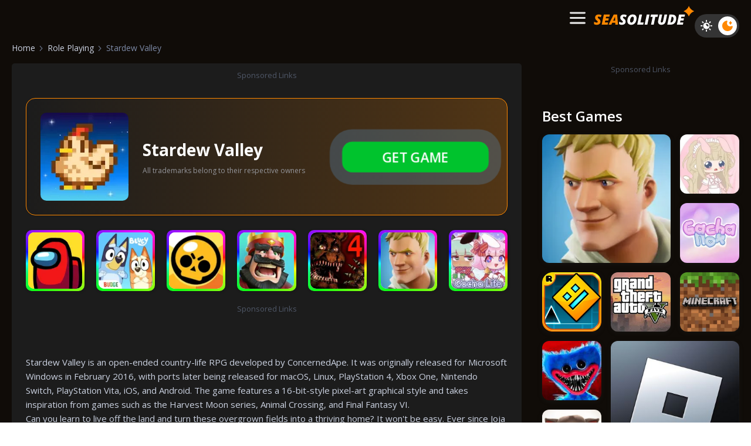

--- FILE ---
content_type: text/html; charset=UTF-8
request_url: https://sea-of-solitude.com/stardew-valley
body_size: 18228
content:
<!doctype html>
<html lang="en">
<head>
    
        <script>if(localStorage.getItem('darkMode')!=='inactive'){document.documentElement.classList.add('dark-theme')}</script>
    <script>
        window.dataLayer = window.dataLayer || [];
                    window.dataLayer.push({'Device': 'desktop'});
            </script>


            <!-- Google Tag Manager -->
                <script>(function(w,d,s,l,i){w[l]=w[l]||[];w[l].push({'gtm.start':
                new Date().getTime(),event:'gtm.js'});var f=d.getElementsByTagName(s)[0],
                j=d.createElement(s),dl=l!='dataLayer'?'&l='+l:'';j.async=true;j.src=
                'https://www.googletagmanager.com/gtm.js?id='+i+dl;f.parentNode.insertBefore(j,f);
                })(window,document,'script','dataLayer','GTM-MG4DJX3');</script>
                <!-- End Google Tag Manager -->
    
    <meta charset="UTF-8">
<meta name="viewport" content="width=device-width, initial-scale=1">

<title>Stardew Valley Review — Sea of Solitude Honest Opinion</title>
<meta name="description" content="Looking for an unbiased review on Stardew Valley? Look no further. Our latest and comprehensive analysis will give you the real scoop on this application" />
<meta name="keywords" content="" />

<link rel="icon"  href="/images/favicon.svg">

<meta name="csrf-token" content="jpH1YJdjRT4gEcmtfXag2eJKoP3Sq2Ue5zFuD1xW" />


<link rel="preconnect" href="https://fonts.googleapis.com">
<link rel="preconnect" href="https://fonts.gstatic.com" crossorigin>

<link rel="preload"
    href="https://fonts.googleapis.com/css2?family=Open+Sans:wght@400;600;700&display=swap"
    as="style"
    onload="this.onload=null;this.rel='stylesheet'">

<noscript>
    <link href="https://fonts.googleapis.com/css2?family=Open+Sans:wght@400;600;700&display=swap" rel="stylesheet">
</noscript>



<style>@charset "UTF-8";.owl-carousel .owl-dots.disabled{display:none}body,html{height:100%}.main-block{display:flex;flex-direction:column}.main-content{flex:1 0 auto}.wrapper{display:flex;min-height:100%;background:#f5f6fa}.wrapper .main-sidebar{min-width:268px;width:268px}.wrapper .main-block{width:calc(100% - 268px);min-height:100%}.wrapper .main-block .main-content{margin:8px 0 64px}@media only screen and (max-width:1024px){.wrapper .main-sidebar{display:none}.wrapper .main-block{width:100%}.wrapper .main-block .main-content{margin:0 0 48px}}.container{width:100%;margin:0 auto;padding:0 20px}.container.default{max-width:1062px}@media only screen and (max-width:767.9px){.wrapper .main-block .main-content{margin:0 0 40px}.container{padding:0 16px}}a span{display:flex;align-items:center}a span:before{margin-right:10px;width:25px;text-align:left}.main-sidebar{padding:0 46px}.main-sidebar .sidebar-content{padding-top:28px;position:sticky;top:0}.main-sidebar .site-logo{display:flex}.main-sidebar .site-nav{margin-top:55px}.main-sidebar .site-nav .nav-list{display:flex;flex-direction:column;margin:0;padding:0;list-style:none}.main-sidebar .site-nav .nav-list li{margin-bottom:20px}.main-sidebar .site-nav .nav-list li:last-of-type{margin:0}.main-sidebar .site-nav .nav-list li a{display:inline-flex;align-items:center}.main-sidebar .site-nav .nav-list li a .icon{display:inline-flex;align-items:center;justify-content:center;width:44px;height:44px;margin-right:16px;border-radius:12px;background:0 0}.main-sidebar .site-nav .nav-list li a .text{line-height:1.6;font-weight:600}.main-sidebar .site-nav .nav-list li a.home .svg-icons{font-size:18px}.main-sidebar .site-nav .nav-list li a.new-apps .svg-icons{font-size:22px}.main-sidebar .site-nav .nav-list li a.apps .svg-icons{font-size:23px}.main-sidebar .site-nav .nav-list li a.games .svg-icons{font-size:27px}.main-sidebar .site-nav .nav-list li a.blog .svg-icons{font-size:18px}.site-header{position:relative;z-index:5}.site-header .header-content{height:92px}.site-header .header-content,.site-header .header-content .left-part{display:flex;align-items:center}@media only screen and (min-width:1025px){.site-header .header-content .left-part{display:none}.site-header .header-content .right-part .site-nav .btn-close,.site-header .header-content .right-part .site-nav .nav-list>li:not(.categories){display:none}}.site-header .header-content .right-part{display:flex;align-items:center;flex:1}@media only screen and (max-width:1478px){.site-header .header-content{height:84px}.site-header .header-content .left-part .burger-menu{margin-right:14px}.site-header .header-content .left-part .burger-menu .svg-icons{font-size:27px;color:#1d3652}.site-header .header-content .left-part .logo{position:relative;top:-5px}.site-header .header-content .right-part{justify-content:flex-end}.site-header .header-content .right-part .site-nav{display:none;position:fixed;top:20px;left:16px;right:16px;padding:40px 32px;background:#fff;border-radius:20px;box-shadow:0 10px 64px 0 rgba(157,172,211,.36);z-index:11}.site-header .header-content .right-part .site-nav .btn-close{position:absolute;right:24px;top:24px}.site-header .header-content .right-part .site-nav .btn-close .svg-icons{font-size:16px;color:#636d7f}.site-header .header-content .right-part .site-nav .nav-list>li{margin-bottom:24px}.site-header .header-content .right-part .site-nav .nav-list>li:last-of-type{margin:0}.site-header .header-content .right-part .site-nav .nav-list>li>a{line-height:1.5;font-size:16px;font-weight:600;color:#5d677a}}@media only screen and (max-width:640px){.site-header .header-content{height:73px}.site-header .header-content .left-part .burger-menu{position:relative;top:2px}}.search-form{position:relative}.search-form .search-input{display:flex;align-items:center;width:100%;height:44px;padding:0 0 0 24px;background-color:#fff;border:none;border-radius:18px;box-shadow:0 6px 32px 0 rgba(157,172,211,.2)}.search-form .sbmt-btn{display:inline-flex;align-items:center;justify-content:center;background:0 0;border:none;position:absolute;right:0;top:0;height:44px;padding:0 24px;border-radius:0 18px 18px 0}.search-form .sbmt-btn .svg-icons{font-size:14px;color:#999faa}.search-form .search-results{display:none;position:absolute;left:0;right:0;top:calc(100% + 8px);padding:24px;background:#fff;border-radius:20px;box-shadow:0 10px 64px 0 rgba(157,172,211,.36)}.search-form .btn-close{display:none}@media only screen and (max-width:640px){.search-form{position:relative;padding:32px 24px;border-radius:20px;box-shadow:0 10px 64px 0 rgba(157,172,211,.36);background-color:#fff}.search-form .search-input{height:45px;padding-left:20px;box-shadow:none;border-bottom:1px solid #eceff7;border-radius:0;font-size:16px}.search-form .sbmt-btn{right:auto;left:0;top:32px}.search-form .search-results{position:static;box-shadow:none;margin-top:20px;padding:0;border-radius:0}.search-form .btn-close{display:flex;position:absolute;top:24px;right:24px}}.breadcrumbs-block{padding:0 0 16px}.breadcrumbs-list,.breadcrumbs-list>li{display:flex;align-items:center}.breadcrumbs-list>li{line-height:1;font-size:14px}.breadcrumbs-list>li:last-child{margin:0;flex:1}.breadcrumbs-list>li:last-child span{display:-webkit-box;-webkit-line-clamp:1;-webkit-box-orient:vertical;overflow:hidden;width:100%}.breadcrumbs-list>li a,.breadcrumbs-list>li span{position:relative;display:inline-flex;align-items:center;line-height:1.43;font-size:14px;color:#5d677a}.breadcrumbs-list>li span{color:#7c89a5}.breadcrumbs-list>li .svg-icons{margin:0 6px;font-size:9px;color:#5d677a}.subscribe-billet{display:flex;flex-direction:column;padding:40px 32px;background-size:cover;background-position:50%;border-radius:20px;color:#fff}.subscribe-billet .title{margin:0;line-height:1.33;font-size:24px;font-weight:600}.subscribe-billet .list{margin:22px 0 32px}.subscribe-billet .list li{margin-bottom:20px}.subscribe-billet .list li:last-of-type{margin-bottom:0}.subscribe-billet .list li .icon{display:inline-flex;align-items:center;justify-content:center;height:20px;width:20px;margin-right:18px;background-color:rgba(218,216,255,.24);border-radius:50%}.subscribe-billet .list li .icon .svg-icons{font-size:10px}.subscribe-billet .list li .text{font-size:16px;line-height:1.5;color:hsla(0,0%,100%,.9)}@media only screen and (min-width:768px) and (max-width:1024px){.subscribe-billet .list{display:block;column-count:2;max-width:480px;margin-bottom:24px}}@media only screen and (max-width:640px){.subscribe-billet{padding:32px 16px 40px}}.concise-info-list>li:not(:last-of-type){margin-bottom:10px}.concise-info-list>li{display:flex;line-height:1}.concise-info-list>li>span{line-height:1.6}.concise-info-list .feature,.concise-info-list .value{display:inline-flex;font-size:15px}.concise-info-list .feature{min-width:76px;width:76px;color:#5d677a}.concise-info-list .feature:after{content:":"}.concise-info-list .value{flex:1;padding-left:20px;font-weight:600;word-break:break-all;color:#1d3652}.concise-info-list .value .rating-value{display:inline-flex;align-items:center}.concise-info-list .value .rating-value .rate{display:inline-flex;align-items:center;font-weight:600}.concise-info-list .value .rating-value .rate .svg-icons{margin-right:4px;font-size:16px;color:#ffb744}.concise-info-list .value a{text-decoration:underline;color:#1d3652}.advertise-container{display:flex;flex-direction:column;align-items:center;width:100%}.advertise-container .adv{display:flex;align-items:center;justify-content:center;font-size:24px;font-weight:700;color:#273a4e}.advertise-container .sponsored-links{display:block;width:100%;margin-bottom:4px;line-height:1.54;font-size:13px;color:rgba(93,103,122,.8)}.advertise-container .sponsored-links.center{text-align:center}.advertise-container.for728 .sponsored-links{max-width:728px}ul{margin:0;padding:0;list-style:none}input[type=search]::-webkit-search-cancel-button,input[type=search]::-webkit-search-decoration,input[type=search]::-webkit-search-results-button,input[type=search]::-webkit-search-results-decoration{-webkit-appearance:none}input[type=search]::-ms-clear,input[type=search]::-ms-reveal{display:none;width:0;height:0}input::-webkit-input-placeholder{font-family:Open Sans,-apple-system,BlinkMacSystemFont,Segoe UI,Roboto,Helvetica Neue,Arial,sans-serif;font-size:15px;opacity:1;color:#98a2aa}input:-moz-placeholder,input::-moz-placeholder{font-family:Open Sans,-apple-system,BlinkMacSystemFont,Segoe UI,Roboto,Helvetica Neue,Arial,sans-serif;font-size:15px;opacity:1;color:#98a2aa}input:-ms-input-placeholder{font-family:Open Sans,-apple-system,BlinkMacSystemFont,Segoe UI,Roboto,Helvetica Neue,Arial,sans-serif;font-size:15px;opacity:1;color:#98a2aa}.default-styles{border-radius:32px;background-color:#fff}.default-pd{padding:32px 48px}@media only screen and (min-width:641px) and (max-width:1024px){.default-pd{padding:32px 24px}}@media only screen and (max-width:767.9px){.desktop-visible{display:none}.review_section .reviewed-app_text .subscribe-billet_container{display:none}}.apps-list{display:flex;flex-wrap:wrap}.apps-list.for-horizontal>li{width:100%;padding:10px 0;border-bottom:1px solid #eceff7}.apps-list.for-horizontal>li:first-of-type{padding-top:0}.backdrop{display:none;position:fixed;top:0;right:0;bottom:0;left:0;z-index:10;background-color:rgba(23,48,77,.5);backdrop-filter:blur(4px);-webkit-backdrop-filter:blur(4px)}@media only screen and (min-width:1025px){.backdrop{display:none!important}}.text-styles{color:#5d677a}.text-styles>:first-child{margin-top:0}.text-styles p{margin-top:12px;margin-bottom:16px;line-height:1.63;font-size:15px}.text-styles h2{margin-top:20px;margin-bottom:12px;font-size:16px;line-height:1.5;font-weight:600;color:#1d3652}.sidebar_title{margin:0 0 15px;line-height:32px;font-size:24px;font-weight:600;color:#1d3652}.mobile-and-tablet__visible{display:none}@media only screen and (max-width:640px){.default-pd{padding:24px 16px}.mobile-and-tablet__visible{display:flex}}*{box-sizing:border-box}body,html{margin:0;padding:0;font-family:Open Sans,-apple-system,BlinkMacSystemFont,Segoe UI,Roboto,Helvetica Neue,Arial,sans-serif;font-size:15px;-webkit-font-smoothing:antialiased}a{color:#5d677a}a{text-decoration:none}.svg-icons{display:inline-block;width:1em;height:1em;stroke-width:0;fill:currentColor}img.lazy{opacity:0}img.lazy.error{opacity:1}.review_section .reviewed-app_text{display:flex}.review_section .reviewed-app_text .text-part{flex:1;padding-right:50px}.review_section .reviewed-app_text .text-part .title{margin:0 0 16px;line-height:1.33;font-size:24px;font-weight:600;color:#1d3652}.review_section .reviewed-app_text .subscribe-billet_container{min-width:340px;width:340px}@media only screen and (max-width:1024px){.review_section .reviewed-app_text{flex-direction:column}.review_section .reviewed-app_text .text-part{padding-right:0}.review_section .reviewed-app_text .subscribe-billet_container{width:100%;margin-top:20px}.app-page.ref-112135 .reviewed-app_text .subscribe-billet_container{display:none}}@media only screen and (min-width:768px) and (max-width:1024px){.app-page.ref-112135 .concise-info-list{margin:24px 0 16px}}.concise-info-list .value .rating-value .rate{white-space:nowrap}.breadcrumbs-list>li a,.breadcrumbs-list>li span{overflow:hidden;text-overflow:ellipsis;display:-webkit-box;-webkit-box-orient:vertical;-webkit-line-clamp:1;word-break:break-all}.animation-pulse{box-shadow:0 0 0 0 rgba(90,153,212,.5);animation:1.5s infinite f}@keyframes f{0%{transform:scale(.9)}70%{transform:scale(1);box-shadow:0 0 0 50px rgba(90,153,212,0)}to{transform:scale(.9);box-shadow:0 0 0 0 rgba(90,153,212,0)}}.app-billet.card1{display:flex;height:100%;width:100%;background:#fff;border:none;border-radius:20px;box-shadow:0 8px 40px rgba(157,172,211,.24)}.app-billet.card1 .logo-container{display:flex;align-items:flex-start}.app-billet.card1 .logo-container img{height:100%;width:100%;object-fit:cover}.app-billet.card1 .concise-info{display:flex;flex-direction:column;align-items:flex-start}.app-billet.card1 .concise-info .title{display:inline-block;max-width:100%;white-space:nowrap;overflow:hidden;text-overflow:ellipsis;line-height:24px;font-size:15px;font-weight:700;color:#1d3652}.app-billet.card1 .concise-info .category{line-height:20px;font-size:13px;color:#5d677a}.app-billet.card1.horizontal{flex-direction:row;flex-wrap:wrap;padding:15px}.app-billet.card1.horizontal .logo-container{min-width:60px;width:60px;height:60px}.app-billet.card1.horizontal .concise-info{width:calc(100% - 60px);padding-left:15px}.app-billet.card1.horizontal .concise-info .title{margin-bottom:2px}@media only screen and (max-width:640px){.breadcrumbs-block{display:none}.app-billet.card1.horizontal{flex-direction:row;padding:12px 12px 16px}.app-billet.card1.horizontal .logo-container{min-width:72px;width:72px;height:72px}.app-billet.card1.horizontal .concise-info{width:calc(100% - 72px);margin:0;padding-left:12px}.app-billet.card1.horizontal .concise-info .title{margin:0}}.ref-143427 .site-header .container.default{margin:0;padding:0 20px 0 35px}@media only screen and (max-width:1024px){.ref-143427 .site-header .container.default{padding:0 20px}}.main-content.vs-sidebar .container.default{display:flex;flex-wrap:wrap;padding-left:35px;padding-right:20px;max-width:100%;margin:0}.main-content.vs-sidebar .breadcrumbs-block{width:100%}.main-content.vs-sidebar .main-block{width:calc(100% - 336px);padding-right:35px}.main-content.vs-sidebar .sidebar{min-width:336px;width:336px!important}.main-content.vs-sidebar .sidebar>*{margin-bottom:50px}.main-content.vs-sidebar .concise-review_block{display:-webkit-box;-webkit-line-clamp:7;-webkit-box-orient:vertical;overflow:hidden;font-size:15px;line-height:24px;color:#5d677a}.main-content.vs-sidebar .concise-info-list{padding:25px;background:#fff;border-radius:22px}.main-content.vs-sidebar .apps-list.for-horizontal.in-sidebar{width:100%;margin:0}.main-content.vs-sidebar .apps-list.for-horizontal.in-sidebar>li{width:100%;margin-bottom:15px;padding:0;border:none}@media only screen and (max-width:1024px){.main-content.vs-sidebar .apps-list.for-horizontal.in-sidebar{width:calc(100% + 16px);margin:-8px}.main-content.vs-sidebar .apps-list.for-horizontal.in-sidebar>li{width:50%;margin:0;padding:8px}.main-content.vs-sidebar .main-block,.main-content.vs-sidebar .sidebar{padding:0}.main-content.vs-sidebar .sidebar{margin-top:48px;min-width:unset}}@media only screen and (max-width:640px){.main-content.vs-sidebar .apps-list.for-horizontal.in-sidebar{width:100%;margin:0}.main-content.vs-sidebar .apps-list.for-horizontal.in-sidebar>li{width:100%;margin-bottom:15px;padding:0}.site-header .header-content{height:64px}}@media only screen and (max-width:1478px){.main-content.vs-sidebar .container.default{padding:0 20px}.main-content.vs-sidebar .main-block,.main-content.vs-sidebar .sidebar{width:100%!important}}.top-apps_block.card1{position:relative;display:flex;flex-direction:column;align-items:flex-start;justify-content:center;width:100%;margin-bottom:20px;z-index:2}.top-apps_block.card1 ul{display:grid;width:100%;margin:0;padding:0;list-style:none}@media only screen and (min-width:1400px){.top-apps_block.card1 ul{grid-template-columns:repeat(11,1fr);grid-gap:20px}.top-apps_block.card1 ul>li:nth-of-type(n+12){display:none}}@media only screen and (min-width:1201px) and (max-width:1399px){.top-apps_block.card1 ul{grid-template-columns:repeat(10,1fr);grid-gap:20px}.top-apps_block.card1 ul>li:nth-of-type(n+11){display:none}}@media only screen and (min-width:1024px) and (max-width:1200px){.top-apps_block.card1 ul{grid-gap:20px}}@media only screen and (min-width:640px) and (max-width:1200px){.top-apps_block.card1 ul{grid-template-columns:repeat(8,1fr)}.top-apps_block.card1 ul>li:nth-of-type(n+9){display:none}}@media only screen and (min-width:640px) and (max-width:1023px){.top-apps_block.card1{margin-top:20px}.top-apps_block.card1 ul{grid-gap:15px}}.top-apps_block.card1 .app_block{position:relative;display:inline-flex;align-items:center;justify-content:center;width:100%;padding:4px;box-shadow:1px 1px 5px rgba(0,0,0,.2);border-radius:10px}.top-apps_block.card1 .app_block.animated{background-image:repeating-linear-gradient(-65deg,rgba(255,17,17,.3));background-size:500%;animation:35s linear infinite slide}.top-apps_block.card1 .app_block.gradient{display:inline-flex;position:relative;overflow:hidden}.top-apps_block.card1 .app_block.gradient:before{content:"";position:absolute;top:-1px;left:-1px;right:-1px;bottom:-1px;background:conic-gradient(#f11,#ff1,#1f1,#1ff,#11f,#f1f,#f11);transform:scaleX(3);z-index:-2}.top-apps_block.card1 .app_block.bg:after{content:"";position:absolute;left:4px;right:4px;bottom:4px;top:4px;border-radius:10px;background:#fff;z-index:-1}.top-apps_block.card1 .app_block img{max-width:100%;width:100%;height:100%;object-fit:cover;border-radius:10px}@keyframes g{0%{transform:scale(9,3) rotate(0)}50%{transform:scale(9,3) rotate(180deg)}99.9999%{transform:scale(9,3) rotate(1turn)}to{transform:scale(9,3) rotate(0)}}.gradient.animated:before{animation:6.5s linear infinite g}@media only screen and (max-width:1478px){.app-page.ref-143427 .main-sidebar{display:none}.app-page.ref-143427 .main-block{width:100%}.app-page.ref-143427 .site-header .header-content .left-part{display:flex}.app-page.ref-143427 .site-header .header-content .right-part .site-nav .btn-close,.app-page.ref-143427 .site-header .header-content .right-part .site-nav .nav-list>li:not(.categories){display:block}.site-header .header-content{height:64px}}@media only screen and (max-width:1478px) and (min-width:767px){.app-page.ref-143427 .site-header .container.default{max-width:none;padding:0 20px}}@media only screen and (min-width:1171px){.app-page.ref-143427 .main-content.vs-sidebar .main-block{width:calc(100% - 336px)!important;padding-right:35px}.app-page.ref-143427 .main-content.vs-sidebar .sidebar{width:336px!important}}@media only screen and (max-width:1170px){.app-page.ref-143427 .main-content.vs-sidebar .main-block{padding:0;margin-bottom:50px}}@media only screen and (max-width:1220px) and (min-width:1171px){.app-page.ref-143427 .review_section.default-pd{padding:16px}}@media only screen and (min-width:1025px){.concise-info-list{padding-top:24px}.app-page .reviewed-app_text{margin:15px 0 0}}.top-apps_block.card3.small ul>li:first-child,.top-apps_block.card3.small ul>li:nth-last-child(2){grid-column:span 2;grid-row:span 2}.top-apps_block.card3 ul{display:grid;grid-template-columns:repeat(3,1fr);gap:16px;margin:0;padding:0;list-style:none}.top-apps_block.card3 .app_block{display:flex;width:100%;height:100%;aspect-ratio:1/1;border-radius:12px;box-shadow:0 2px 10px 0 rgba(57,70,82,.12)}.top-apps_block.card3 .app_block img{width:100%;height:100%;object-fit:cover;border-radius:12px}@media only screen and (max-width:1024px){.app-page .reviewed-app_text{margin:30px 0 0}.top-apps_block.card3 ul{gap:12px}}@media only screen and (max-width:767px){.top-apps_block.card3{max-width:420px;margin-left:auto;margin-right:auto}.top-apps_block.card3 ul{gap:10px}}.default-styles.brd-r_5{border-radius:5px}.desktop .search-form .search-input{padding:0 36px 0 24px}.main-sidebar{padding:0 10px 0 46px}.main-sidebar .sidebar-content .sidebar-form{margin:30px 0 0}.wrapper.desktop .header-content{height:10px}@media only screen and (max-width:1478px){.wrapper.desktop .header-content{height:64px}}.wrapper.desktop .default-pd.pd-adv{padding:10px 24px 32px}@media only screen and (max-width:1171px){.app-page.desktop .top-apps_block.card3{max-width:unset}.app-page.desktop .top-apps_block.card3 ul{grid-template-columns:repeat(8,1fr)}.app-page.desktop .top-apps_block.card3 ul>li:first-child,.app-page.desktop .top-apps_block.card3 ul>li:nth-last-child(2),.app-page.desktop .top-apps_block.card3 ul>li:nth-last-child(5){grid-column:span 1;grid-row:span 1}}@media only screen and (min-width:1025px){.review_section .top-apps_block.card1{margin:25px auto 20px;max-width:990px}.review_section .top-apps_block.card1 ul{grid-template-columns:repeat(7,1fr);grid-gap:20px}.review_section .top-apps_block.card1 ul>li:nth-child(n+8){display:none}}html.dark-theme .wrapper{background:#100c08;color:#cbd2e1}html.dark-theme a{color:#cbd2e1}html.dark-theme a:focus,html.dark-theme a:hover{color:#f80}html.dark-theme .page-title,html.dark-theme .section-title_template,html.dark-theme .section_title,html.dark-theme .sidebar_title{color:#fff}html.dark-theme .simple-btn.default-color{background:#f80;box-shadow:0 10px 44px -2px rgba(255,153,0,.32);color:#fff}html.dark-theme .simple-btn.default-color:focus,html.dark-theme .simple-btn.default-color:hover{transform:none;background:#fa7000;box-shadow:0 10px 44px -2px rgba(255,153,0,.32);color:#fff}html.dark-theme .simple-btn.default-color.green-btn{background:#28a745;box-shadow:0 10px 44px -2px rgba(61,172,92,.32)}html.dark-theme .simple-btn.default-color.green-btn:focus,html.dark-theme .simple-btn.default-color.green-btn:hover{transform:none;background:#1f8337;box-shadow:0 10px 44px -2px rgba(61,172,92,.32)}html.dark-theme .simple-btn.just-link{color:#f80}html.dark-theme .simple-btn.just-link:focus,html.dark-theme .simple-btn.just-link:hover{color:#fa7000}html.dark-theme .simple-btn.border-color{background:#1c1c1c;border:1px solid #fff;color:#fff}html.dark-theme .simple-btn.border-color:focus,html.dark-theme .simple-btn.border-color:hover{background:#fff;color:#1c1c1c}html.dark-theme .simple-btn.border-color:focus .svg-icons,html.dark-theme .simple-btn.border-color:hover .svg-icons{fill:#1c1c1c}html.dark-theme .simple-btn.border-color .svg-icons{fill:#fff}html.dark-theme .site-header .header-content .left-part .burger-menu .svg-icons{color:#fff}html.dark-theme .site-header .header-content .right-part .site-nav{background:#242424;box-shadow:0 10px 64px 0 rgba(16,12,8,.36)}html.dark-theme .site-header .header-content .right-part .site-nav .btn-close .svg-icons,html.dark-theme .site-header .header-content .right-part .site-nav .nav-list>li>a,html.dark-theme .site-header .header-content .right-part .site-nav .nav-list>li>span{color:#cbd2e1}html.dark-theme .search-form .search-input{background-color:#1c1c1c;box-shadow:none;color:#cbd2e1}html.dark-theme .search-form .search-results{background:#1c1c1c;box-shadow:none}@media screen and (max-width:640px){html.dark-theme .search-form{box-shadow:none;background-color:#1c1c1c}}html.dark-theme .trending_section .app-categories_block,html.dark-theme .trending_section .mobile-apps{background:#1c1c1c;box-shadow:none}html.dark-theme .title-group .section-title{color:#fff}html.dark-theme .app-billet.card1,html.dark-theme .app-billet.card4{background:#1c1c1c;box-shadow:none}html.dark-theme .app-billet.card1:focus,html.dark-theme .app-billet.card1:hover,html.dark-theme .app-billet.card4:focus,html.dark-theme .app-billet.card4:hover{background:#343434}html.dark-theme .app-billet.card1 .title,html.dark-theme .app-billet.card4 .title{color:#fff}html.dark-theme .app-billet.card1 .category,html.dark-theme .app-billet.card4 .category{color:#cbd2e1}html.dark-theme .app-billet.card24{background:#1c1c1c;box-shadow:none}html.dark-theme .app-billet.card24 .title{color:#fff}html.dark-theme .app-billet.card24 .category{color:#cbd2e1}html.dark-theme .blog-billet.card2{border-color:#40444b;background:#1c1c1c;box-shadow:none}html.dark-theme .blog-billet.card2:focus,html.dark-theme .blog-billet.card2:hover{background:#343434}html.dark-theme .blog-billet.card2 .concise-info .text-part .title{color:#fff}html.dark-theme .blog-billet.card2 .concise-info .text-part .descr{color:#cbd2e1}html.dark-theme .blog-billet.card2 .concise-info .bottom-part{border-top:1px solid #484848}html.dark-theme .default-styles{background:0 0;box-shadow:none;border:none}html.dark-theme .concise-review_block,html.dark-theme .text-styles{color:#cbd2e1}html.dark-theme .concise-review_block h1,html.dark-theme .concise-review_block h2,html.dark-theme .concise-review_block h3,html.dark-theme .concise-review_block h4,html.dark-theme .concise-review_block h5,html.dark-theme .concise-review_block h6,html.dark-theme .text-styles h1,html.dark-theme .text-styles h2,html.dark-theme .text-styles h3,html.dark-theme .text-styles h4,html.dark-theme .text-styles h5,html.dark-theme .text-styles h6{color:#fff}html.dark-theme .concise-review_block p,html.dark-theme .text-styles p{color:#cbd2e1}html.dark-theme .concise-info-list{background:#1c1c1c;box-shadow:none}html.dark-theme .concise-info-list .value{color:#fff}html.dark-theme .concise-info-list .value a{color:#f80}html.dark-theme .concise-info-list .value a:focus,html.dark-theme .concise-info-list .value a:hover{color:#fa7000}html.dark-theme .concise-info-list .feature{color:#cbd2e1}html.dark-theme .main-content.vs-sidebar .concise-info-list{background:0 0;box-shadow:none}html.dark-theme .main-content.vs-sidebar .concise-info-list .value{color:#fff}html.dark-theme .main-content.vs-sidebar .concise-info-list .value a{color:#f80}html.dark-theme .main-content.vs-sidebar .concise-info-list .value a:focus,html.dark-theme .main-content.vs-sidebar .concise-info-list .value a:hover{color:#fa7000}html.dark-theme .main-content.vs-sidebar .concise-info-list .feature{color:#cbd2e1}html.dark-theme .apps-list.for-horizontal>li{border-bottom:1px solid #484848}html.dark-theme .categories-list_like-tags .category{background-color:#343434}html.dark-theme .categories-list_like-tags .category span{color:#fff}html.dark-theme .categories-list_like-tags .category:focus,html.dark-theme .categories-list_like-tags .category:hover{background-color:#242424}html.dark-theme .categories-list_horizontal .category{background-color:#1c1c1c;box-shadow:none}html.dark-theme .categories-list_horizontal .category span{color:#fff}html.dark-theme .categories-list_horizontal .category:focus,html.dark-theme .categories-list_horizontal .category:hover{box-shadow:none;background-color:#343434}html.dark-theme .categories-list_vertical .category{background-color:#343434}html.dark-theme .categories-list_vertical .category span{color:#fff}html.dark-theme .categories-list_vertical .category:focus,html.dark-theme .categories-list_vertical .category:hover{background-color:#242424}html.dark-theme .categories_section.default-styles{background:#1c1c1c}html.dark-theme .tags-list>li a{color:#fff;background:#f80}html.dark-theme .tags-list>li a:focus,html.dark-theme .tags-list>li a:hover{background:#fa7000}html.dark-theme .blog-categories .list a{color:#f80}html.dark-theme .pagination .page-item:not(.active) .page-link,html.dark-theme .pagination .page-item:not(.disabled) .page-link{background:#1c1c1c;color:#cbd2e1}html.dark-theme .pagination .page-item:not(.active) .page-link .svg-icons,html.dark-theme .pagination .page-item:not(.disabled) .page-link .svg-icons{color:#cbd2e1}html.dark-theme .pagination .page-item:not(.active) .page-link:focus,html.dark-theme .pagination .page-item:not(.active) .page-link:hover,html.dark-theme .pagination .page-item:not(.disabled) .page-link:focus,html.dark-theme .pagination .page-item:not(.disabled) .page-link:hover{background:#1c1c1c;color:#f80}html.dark-theme .pagination .page-item:not(.active) .page-link:focus .svg-icons,html.dark-theme .pagination .page-item:not(.active) .page-link:hover .svg-icons,html.dark-theme .pagination .page-item:not(.disabled) .page-link:focus .svg-icons,html.dark-theme .pagination .page-item:not(.disabled) .page-link:hover .svg-icons{color:#f80}html.dark-theme .pagination .page-item:first-of-type .page-link,html.dark-theme .pagination .page-item:first-of-type .page-link:focus,html.dark-theme .pagination .page-item:first-of-type .page-link:hover,html.dark-theme .pagination .page-item:last-of-type .page-link,html.dark-theme .pagination .page-item:last-of-type .page-link:focus,html.dark-theme .pagination .page-item:last-of-type .page-link:hover{background:0 0}html.dark-theme .pagination .page-item.disabled .page-link,html.dark-theme .pagination .page-item.disabled .page-link:focus,html.dark-theme .pagination .page-item.disabled .page-link:hover{color:#999}html.dark-theme .pagination .page-item.active .page-link{background:#f80;color:#fff}html.dark-theme .pagination .page-item.active .page-link:focus,html.dark-theme .pagination .page-item.active .page-link:hover{background:#fa7000;color:#fff}html.dark-theme .blog-list_section .top-part .text{color:#cbd2e1}html.dark-theme .blog-post_section.default-styles,html.dark-theme .text_section.default-styles{background:#1c1c1c}html.dark-theme .page-not-found .page-not-found_content .main-part .text-part .subtitle{color:#fff}html.dark-theme .preloader-wrapper{background-color:#100c08}html.dark-theme .loader{color:#fff}html.dark-theme .loader:after{border-left:4px solid #100c08}html.dark-theme .app-page .page-title,html.dark-theme .app-page .page-title a,html.dark-theme .download-page .page-title,html.dark-theme .download-page .page-title a{color:#fff}html.dark-theme .app-page .page-title a:focus,html.dark-theme .app-page .page-title a:hover,html.dark-theme .download-page .page-title a:focus,html.dark-theme .download-page .page-title a:hover{color:#fa7000}html.dark-theme .app-page .app-title_link,html.dark-theme .download-page .app-title_link{color:#fff!important}html.dark-theme .app-page .app-title_link:focus,html.dark-theme .app-page .app-title_link:hover,html.dark-theme .download-page .app-title_link:focus,html.dark-theme .download-page .app-title_link:hover{color:#fa7000!important}html.dark-theme .app-page .review_section .reviewed-app_text .text-part .title,html.dark-theme .download-page .review_section .reviewed-app_text .text-part .title{color:#fff}html.dark-theme .app-page .download_section.default-styles,html.dark-theme .app-page .review_section,html.dark-theme .download-page .download_section.default-styles,html.dark-theme .download-page .review_section{background:#1c1c1c}html.dark-theme .app-page .copyright,html.dark-theme .download-page .copyright{color:#cbd2e1}#theme-switch{display:flex;align-items:center;justify-content:space-between;gap:4px;width:76px;height:40px;border-radius:40px;padding:4px;background:#5d677a;border:none;outline:0;position:relative;z-index:1}#theme-switch:after{content:"";display:block;width:32px;height:32px;border-radius:40px;background:#fff;position:absolute;top:4px;left:4px;z-index:0}#theme-switch .svg-icons{width:32px;height:32px;padding:4px;z-index:1}#theme-switch .svg-icons.light-theme-icon{fill:#f80}#theme-switch .svg-icons.dark-theme-icon{fill:#fff}.dark-theme #theme-switch{background:#343434}.dark-theme #theme-switch:after{left:72px;transform:translateX(-100%)}.dark-theme #theme-switch .svg-icons.light-theme-icon{fill:#fff}.dark-theme #theme-switch .svg-icons.dark-theme-icon{fill:#f80}@media only screen and (max-width:640px){#theme-switch{width:64px;height:32px;padding:4px 2px}#theme-switch:after{width:28px;height:28px;top:2px;left:2px}.dark-theme #theme-switch:after{left:62px}}.dark-theme .site-logo.light-logo{display:flex}.dark-theme .site-logo.dark-logo{display:none}.dark-theme .site-header .logo.light-logo{display:flex}.dark-theme .site-header .logo.dark-logo{display:none}.wrapper.desktop .header-content{height:64px}.wrapper.desktop #theme-switch{align-self:flex-end}.wrapper.desktop.app-page .site-header{margin:0 0 0 auto}.site-logo.light-logo{display:none}.site-logo.dark-logo{display:flex}.site-header .logo.light-logo{display:none}.site-header .logo.dark-logo{display:flex}.copyright-text{display:flex;width:100%;line-height:1.3;font-size:12px;color:#9fa0a6}@media (max-width:640px){.copyright-text{font-size:11px}}.wrapper{overflow:hidden}.top-apps_block.card1 .modern-image-container{position:relative;display:inline-flex;width:100%;padding-bottom:100%!important;overflow:hidden}.top-apps_block.card1 .modern-image-container img{position:absolute;object-fit:cover}.top-apps_block.card1 li{display:flex}.top-apps_block.card1 .modern-image-container img{top:4px;bottom:4px;left:4px;right:4px;width:calc(100% - 8px);height:calc(100% - 8px)}body.dark-theme .product-tags_block.card2 .product-tag_btn{background:#1c1c1c}body.dark-theme .product-tags_block.card2 .product-tag_btn:focus,body.dark-theme .product-tags_block.card2 .product-tag_btn:hover{background:#04c691}body.dark-theme .product-tags_block.card2 .product-tag_btn .title{color:#fff}.dark-theme .site-header.full-width .header_content .site-logo.light-logo{display:flex}.dark-theme .site-header.full-width .header_content .site-logo.dark-logo{display:none}.app-concise-info_block.bg-btn{display:flex;align-items:center;padding:24px;border:1px solid #f80;border-radius:16px;width:100%;box-shadow:0 1px 2px 0 rgba(0,0,0,.05);background:linear-gradient(93deg,hsla(0,0%,100%,.24) .04%,rgba(255,136,0,.24) 100.04%);position:relative}.app-concise-info_block.bg-btn .logo-container{display:inline-flex;min-width:150px;width:150px;height:150px;border-radius:10px;overflow:hidden}.app-concise-info_block.bg-btn .logo-container img{width:100%;height:100%;object-fit:cover}.app-concise-info_block.bg-btn .concise-info{padding:0 0 0 24px;flex:1;display:flex;justify-content:space-between;align-items:center}.app-concise-info_block.bg-btn .left-part{flex:1}.app-concise-info_block.bg-btn .left-part{display:flex;flex-direction:column;justify-content:space-between}.app-concise-info_block.bg-btn .top-part{display:flex;flex-direction:column;align-items:flex-start}.app-concise-info_block.bg-btn .title{margin:0;color:#1d3652;font-size:28px;font-weight:700;line-height:36px;text-transform:capitalize}.app-concise-info_block.bg-btn .title a{text-decoration:none;color:#1d3652}.app-concise-info_block.bg-btn .bottom-part{margin:0}.app-concise-info_block.bg-btn .copyright-text{margin:10px 0 0;color:#94959a;font-size:12px;font-weight:400;line-height:15.6px}.app-concise-info_block.bg-btn .download-button{display:flex;align-items:center;justify-content:center;height:55px;border-radius:18px;padding:17px 11px;min-width:264px;background:#00c32d;text-transform:capitalize;color:#fff;font-size:24px;font-weight:600;line-height:normal;position:relative}.app-concise-info_block.bg-btn .download-button:before{content:"";width:100%;height:100%;background:#28a745;border-radius:18px;position:absolute;top:0;left:0;opacity:1;z-index:0}.app-concise-info_block.bg-btn .download-button span{position:relative;text-transform:uppercase}.app-concise-info_block.bg-btn.desktop,.app-concise-info_block.bg-btn.desktop .concise-info{flex-direction:row}.dark-theme .app-concise-info_block.bg-btn{border:1px solid #f80;background:linear-gradient(93deg,rgba(28,28,28,.24) .04%,rgba(255,136,0,.24) 100.04%)}.dark-theme .app-concise-info_block.bg-btn .title,.dark-theme .app-concise-info_block.bg-btn .title a{color:#fff}.dark-theme .app-concise-info_block.bg-btn .title a:focus,.dark-theme .app-concise-info_block.bg-btn .title a:hover{color:#00c32d}.dark-theme .app-concise-info_block.bg-btn .download-button{background:#28a745}.dark-theme .app-concise-info_block.bg-btn .download-button:before{background:#00c32d}</style>

    <link rel="preload" href="https://sea-of-solitude.com/css/main.css?v=1768993094" as="style" onload="this.onload=null;this.rel='stylesheet'">
    <noscript>
        <link rel="stylesheet" href="https://sea-of-solitude.com/css/main.css?v=1768993094">
    </noscript>



    <script>
    let screenwidth = window.parent.window.innerWidth ||
        window.parent.document.documentElement.clientWidth ||
        window.parent.document.body.clientWidth;
    console.log(screenwidth);
</script>

    <script async src="https://securepubads.g.doubleclick.net/tag/js/gpt.js"></script>
    
    
            
    </head>

<body>
         <div class="preloader-wrapper">
    <div class="preloader">
        <span class="loader"></span>
    </div>
</div>

<script>
    window.onload = function () {
        document.querySelector('.preloader-wrapper').style.display = 'none';
    }
</script>

<style>
    .preloader-wrapper {
        display: flex;
        justify-content: center;
        align-items: center;
        position: fixed;
        top: 0;
        left: 0;
        right: 0;
        bottom: 0;
        background-color: #F5F6FA;
        z-index: 100000;
    }

    .preloader {
        min-width: 200px;
        height: 360px;
        padding: 10px;
        display: flex;
        align-items: center;
        justify-content: center;
        color: #ccc;
    }

    .loader {
        width: 48px;
        height: 48px;
        border-radius: 50%;
        display: inline-block;
        border-top: 4px solid #FFF;
        border-right: 4px solid transparent;
        box-sizing: border-box;
        animation: rotation 1s linear infinite;
    }

    .loader::after {
        content: '';
        box-sizing: border-box;
        position: absolute;
        left: 0;
        top: 0;
        width: 48px;
        height: 48px;
        border-radius: 50%;
        border-left: 4px solid #FF8800;
        border-bottom: 4px solid transparent;
        animation: rotation 0.5s linear infinite reverse;
    }

    @keyframes rotation {
        0% {
            transform: rotate(0deg);
        }
        100% {
            transform: rotate(360deg);
        }
    }
</style>

                        <div class="wrapper app-page ref-112135 ref-143427 desktop">
                <aside class="main-sidebar">
    <div class="sidebar-content">
        <a href="/" class="site-logo light-logo">
            <img src="https://sea-of-solitude.com/gulp/src/images/logo_light.svg"
                 alt="logo"
            >
        </a>
        <a href="/" class="site-logo dark-logo">
            <svg xmlns="http://www.w3.org/2000/svg" xmlns:xlink="http://www.w3.org/1999/xlink" width="172px" height="34px" viewBox="0 0 172 34" version="1.1">
                <title>header_logo</title>
                <g id="Page-1" stroke="none" stroke-width="1" fill="none" fill-rule="evenodd">
                    <g id="header_logo" transform="translate(0.503906, 0.105000)" fill-rule="nonzero">
                        <g id="SEASOLITUDE" transform="translate(0.000000, 14.492656)">
                            <path d="M4.41796875,17.6367188 C6.47265625,17.6367188 8.07421875,17.1542969 9.22265625,16.1894531 C10.3710938,15.2246094 10.9453125,13.875 10.9453125,12.140625 C10.9453125,11.171875 10.7226562,10.3125 10.2773438,9.5625 C9.83203125,8.8125 9.1484375,8.09765625 8.2265625,7.41796875 C7.4921875,6.86328125 6.99414062,6.41992187 6.73242187,6.08789062 C6.47070312,5.75585938 6.33984375,5.3984375 6.33984375,5.015625 C6.33984375,4.59375 6.47460938,4.2734375 6.74414062,4.0546875 C7.01367188,3.8359375 7.3984375,3.7265625 7.8984375,3.7265625 C8.8359375,3.7265625 9.97265625,4.0703125 11.3085938,4.7578125 L11.3085938,4.7578125 L12.890625,1.27734375 C11.3984375,0.44140625 9.71875,0.0234375 7.8515625,0.0234375 C6.6953125,0.0234375 5.65039062,0.248046875 4.71679688,0.697265625 C3.78320312,1.14648438 3.06054688,1.77929688 2.54882812,2.59570312 C2.03710938,3.41210938 1.78125,4.33203125 1.78125,5.35546875 C1.78125,6.26953125 1.98828125,7.109375 2.40234375,7.875 C2.81640625,8.640625 3.48046875,9.390625 4.39453125,10.125 C5.14453125,10.75 5.60546875,11.1542969 5.77734375,11.3378906 C5.94921875,11.5214844 6.08203125,11.7050781 6.17578125,11.8886719 C6.26953125,12.0722656 6.31640625,12.2695313 6.31640625,12.4804688 C6.31640625,12.9257812 6.16796875,13.2695312 5.87109375,13.5117188 C5.57421875,13.7539062 5.13671875,13.875 4.55859375,13.875 C3.87109375,13.875 3.10351562,13.734375 2.25585938,13.453125 C1.40820312,13.171875 0.65625,12.8242188 0,12.4101562 L0,12.4101562 L0,16.5117188 C0.5546875,16.8789062 1.21484375,17.1582031 1.98046875,17.3496094 C2.74609375,17.5410156 3.55859375,17.6367188 4.41796875,17.6367188 Z M23.203125,17.4023438 L24,13.6289062 L18.4101562,13.6289062 L19.078125,10.3945312 L24.28125,10.3945312 L25.125,6.6796875 L19.921875,6.6796875 L20.4726562,3.984375 L26.0625,3.984375 L26.8242188,0.26953125 L16.6523438,0.26953125 L13.03125,17.4023438 L23.203125,17.4023438 Z M29.4726562,17.4023438 L30.9375,14.1914062 L36.1875,14.1914062 L36.3046875,17.4023438 L40.7695312,17.4023438 L39.328125,0.26953125 L33.4335938,0.26953125 L24.7148438,17.4023438 L29.4726562,17.4023438 Z M36.046875,10.5351562 L32.6132812,10.5351562 L35.15625,4.96875 C35.4453125,4.34375 35.6835938,3.6953125 35.8710938,3.0234375 C35.8398438,3.4609375 35.8242188,3.97265625 35.8242188,4.55859375 L35.8242188,4.55859375 L35.8476562,5.56640625 L36.046875,10.5351562 Z" id="SEA" fill="#FF8800"/>
                            <path d="M47.2734375,17.6367188 C49.328125,17.6367188 50.9296875,17.1542969 52.078125,16.1894531 C53.2265625,15.2246094 53.8007812,13.875 53.8007812,12.140625 C53.8007812,11.171875 53.578125,10.3125 53.1328125,9.5625 C52.6875,8.8125 52.0039062,8.09765625 51.0820312,7.41796875 C50.3476562,6.86328125 49.8496094,6.41992187 49.5878906,6.08789062 C49.3261719,5.75585938 49.1953125,5.3984375 49.1953125,5.015625 C49.1953125,4.59375 49.3300781,4.2734375 49.5996094,4.0546875 C49.8691406,3.8359375 50.2539062,3.7265625 50.7539062,3.7265625 C51.6914062,3.7265625 52.828125,4.0703125 54.1640625,4.7578125 L54.1640625,4.7578125 L55.7460938,1.27734375 C54.2539062,0.44140625 52.5742188,0.0234375 50.7070312,0.0234375 C49.5507812,0.0234375 48.5058594,0.248046875 47.5722656,0.697265625 C46.6386719,1.14648438 45.9160156,1.77929688 45.4042969,2.59570312 C44.8925781,3.41210938 44.6367188,4.33203125 44.6367188,5.35546875 C44.6367188,6.26953125 44.84375,7.109375 45.2578125,7.875 C45.671875,8.640625 46.3359375,9.390625 47.25,10.125 C48,10.75 48.4609375,11.1542969 48.6328125,11.3378906 C48.8046875,11.5214844 48.9375,11.7050781 49.03125,11.8886719 C49.125,12.0722656 49.171875,12.2695313 49.171875,12.4804688 C49.171875,12.9257812 49.0234375,13.2695312 48.7265625,13.5117188 C48.4296875,13.7539062 47.9921875,13.875 47.4140625,13.875 C46.7265625,13.875 45.9589844,13.734375 45.1113281,13.453125 C44.2636719,13.171875 43.5117188,12.8242188 42.8554688,12.4101562 L42.8554688,12.4101562 L42.8554688,16.5117188 C43.4101562,16.8789062 44.0703125,17.1582031 44.8359375,17.3496094 C45.6015625,17.5410156 46.4140625,17.6367188 47.2734375,17.6367188 Z M63.3046875,17.6367188 C65.109375,17.6367188 66.6953125,17.1777344 68.0625,16.2597656 C69.4296875,15.3417969 70.5019531,14.0214844 71.2792969,12.2988281 C72.0566406,10.5761719 72.4453125,8.67578125 72.4453125,6.59765625 C72.4453125,4.51953125 71.8808594,2.90039062 70.7519531,1.74023438 C69.6230469,0.580078125 68.0429688,0 66.0117188,0 C64.1992188,0 62.5996094,0.455078125 61.2128906,1.36523438 C59.8261719,2.27539062 58.7304688,3.59765625 57.9257812,5.33203125 C57.1210938,7.06640625 56.71875,8.96875 56.71875,11.0390625 C56.71875,13.109375 57.2910156,14.7265625 58.4355469,15.890625 C59.5800781,17.0546875 61.203125,17.6367188 63.3046875,17.6367188 Z M63.703125,13.8515625 C62.140625,13.8515625 61.359375,12.90625 61.359375,11.015625 C61.359375,9.8125 61.5527344,8.63671875 61.9394531,7.48828125 C62.3261719,6.33984375 62.84375,5.4375 63.4921875,4.78125 C64.140625,4.125 64.8515625,3.796875 65.625,3.796875 C66.3359375,3.796875 66.8789062,4.04882812 67.2539062,4.55273438 C67.6289062,5.05664062 67.8164062,5.75390625 67.8164062,6.64453125 C67.8164062,7.94921875 67.6347656,9.15234375 67.2714844,10.2539062 C66.9082031,11.3554688 66.4082031,12.2304688 65.7714844,12.8789062 C65.1347656,13.5273438 64.4453125,13.8515625 63.703125,13.8515625 Z M83.7421875,17.4023438 L84.5390625,13.6640625 L78.9492188,13.6640625 L81.7734375,0.26953125 L77.1914062,0.26953125 L73.5703125,17.4023438 L83.7421875,17.4023438 Z M90.84375,17.4023438 L94.4648438,0.26953125 L89.8125,0.26953125 L86.1914062,17.4023438 L90.84375,17.4023438 Z M101.695312,17.4023438 L104.472656,4.0546875 L108.199219,4.0546875 L109.03125,0.26953125 L96.984375,0.26953125 L96.1757812,4.0546875 L99.890625,4.0546875 L97.1132812,17.4023438 L101.695312,17.4023438 Z M114.328125,17.6367188 C116.554688,17.6367188 118.316406,17.1113281 119.613281,16.0605469 C120.910156,15.0097656 121.789062,13.3867188 122.25,11.1914062 L122.25,11.1914062 L124.582031,0.26953125 L120,0.26953125 L117.761719,10.734375 C117.542969,11.7734375 117.224609,12.5449219 116.806641,13.0488281 C116.388672,13.5527344 115.8125,13.8046875 115.078125,13.8046875 C114.132812,13.8046875 113.660156,13.3085938 113.660156,12.3164062 C113.660156,11.9492188 113.714844,11.5 113.824219,10.96875 L113.824219,10.96875 L116.109375,0.26953125 L111.527344,0.26953125 L109.195312,11.0859375 C109.101562,11.59375 109.054688,12.0976562 109.054688,12.5976562 C109.054688,13.5507812 109.271484,14.4140625 109.705078,15.1875 C110.138672,15.9609375 110.755859,16.5625 111.556641,16.9921875 C112.357422,17.421875 113.28125,17.6367188 114.328125,17.6367188 Z M130.324219,17.4023438 C132.339844,17.4023438 134.083984,16.9765625 135.556641,16.125 C137.029297,15.2734375 138.152344,14.0449219 138.925781,12.4394531 C139.699219,10.8339844 140.085938,8.9375 140.085938,6.75 C140.085938,4.6875 139.494141,3.09179688 138.310547,1.96289062 C137.126953,0.833984375 135.457031,0.26953125 133.300781,0.26953125 L133.300781,0.26953125 L128.425781,0.26953125 L124.804688,17.4023438 L130.324219,17.4023438 Z M131.015625,13.6054688 L130.207031,13.6054688 L132.222656,4.0078125 L133.054688,4.0078125 C133.8125,4.0078125 134.402344,4.25976562 134.824219,4.76367188 C135.246094,5.26757812 135.457031,6.0078125 135.457031,6.984375 C135.457031,8.28125 135.269531,9.43554688 134.894531,10.4472656 C134.519531,11.4589844 133.994141,12.2382812 133.318359,12.7851562 C132.642578,13.3320312 131.875,13.6054688 131.015625,13.6054688 L131.015625,13.6054688 Z M151.394531,17.4023438 L152.191406,13.6289062 L146.601562,13.6289062 L147.269531,10.3945312 L152.472656,10.3945312 L153.316406,6.6796875 L148.113281,6.6796875 L148.664062,3.984375 L154.253906,3.984375 L155.015625,0.26953125 L144.84375,0.26953125 L141.222656,17.4023438 L151.394531,17.4023438 Z" id="SOLITUDE" fill="#1D3652"/>
                        </g>
                        <path d="M161.583094,18 C163.180094,13.881 166.127094,10.863 170.601094,9.017 C165.843094,6.887 162.861094,3.869 161.583094,0 C160.198094,4.082 157.073094,6.994 152.601094,9.017 C156.719094,10.579 159.737094,13.562 161.583094,18 Z" id="Path-Copy-16" fill="#FF8800"/>
                    </g>
                </g>
            </svg>
        </a>

        <nav class="site-nav">
            <ul class="nav-list">
                <li>
                    <a class="home  " href="https://sea-of-solitude.com">
                                <span class="icon">
                                    <svg class="svg-icons">
                                        <use xlink:href="https://sea-of-solitude.com/gulp/dist/images/svgdefs.svg#home-icon"></use>
                                    </svg>
                                </span>
                        <span class="text">Home</span>
                    </a>
                </li>
                <li>
                    <a class="new-apps  " href="https://sea-of-solitude.com/new-apps">
                                <span class="icon">
                                    <svg class="svg-icons">
                                        <use xlink:href="https://sea-of-solitude.com/gulp/dist/images/svgdefs.svg#new-apps-icon"></use>
                                    </svg>
                                </span>
                        <span class="text">New Apps</span>
                    </a>
                </li>
                <li>
                    <a class="apps    " href="https://sea-of-solitude.com/categories">
                                <span class="icon">
                                    <svg class="svg-icons">
                                        <use xlink:href="https://sea-of-solitude.com/gulp/dist/images/svgdefs.svg#apps-icon"></use>
                                    </svg>
                                </span>
                        <span class="text">Apps</span>
                    </a>
                </li>
                <li>
                    <a class="games  " href="https://sea-of-solitude.com/game">
                                <span class="icon">
                                    <svg class="svg-icons">
                                        <use xlink:href="https://sea-of-solitude.com/gulp/dist/images/svgdefs.svg#games-icon"></use>
                                    </svg>
                                </span>
                        <span class="text">Games</span>
                    </a>
                </li>
                <li>
                    <a class="blog  " href="https://sea-of-solitude.com/the-best">
                                <span class="icon">
                                    <svg class="svg-icons">
                                        <use xlink:href="https://sea-of-solitude.com/gulp/dist/images/svgdefs.svg#blog-icon"></use>
                                    </svg>
                                </span>
                        <span class="text">Blog</span>
                    </a>
                </li>










            </ul>
        </nav>
        <div class="search-form_container sidebar-form">
    <form id="search-form" method="get" action="https://sea-of-solitude.com/search" class="search-form" autocomplete="off">
        <input class="search-input" type="search" placeholder="Search" name="s" required>
        <button class="sbmt-btn" type="submit">
            <svg class="svg-icons">
                <use xlink:href="https://sea-of-solitude.com/gulp/dist/images/svgdefs.svg#search-4"></use>
            </svg>
        </button>

        <div class="search-results">
            <ul></ul>
        </div>

        <div class="btn-close">
            <svg class="svg-icons">
                <use xlink:href="https://sea-of-solitude.com/gulp/dist/images/svgdefs.svg#close-2"></use>
            </svg>
        </div>
    </form>
</div>
    </div>
</aside>



        <div class="main-block">
            <header class="site-header">
    <div class="container default">
        <div class="header-content">

            <div class="left-part">
                <span class="burger-menu">
                    <svg class="svg-icons">
                        <use xlink:href="/images/svgdefs.svg#burger-1"></use>
                    </svg>
                </span>

                <a href="https://sea-of-solitude.com" class="logo light-logo">
                    <img src="https://sea-of-solitude.com/gulp/src/images/logo_light.svg"
                         alt="logo"
                    >
                </a>
                <a href="https://sea-of-solitude.com" class="logo dark-logo">
                    <svg xmlns="http://www.w3.org/2000/svg" xmlns:xlink="http://www.w3.org/1999/xlink" width="172px" height="34px" viewBox="0 0 172 34" version="1.1">
                <title>header_logo</title>
                <g id="Page-1" stroke="none" stroke-width="1" fill="none" fill-rule="evenodd">
                    <g id="header_logo" transform="translate(0.503906, 0.105000)" fill-rule="nonzero">
                        <g id="SEASOLITUDE" transform="translate(0.000000, 14.492656)">
                            <path d="M4.41796875,17.6367188 C6.47265625,17.6367188 8.07421875,17.1542969 9.22265625,16.1894531 C10.3710938,15.2246094 10.9453125,13.875 10.9453125,12.140625 C10.9453125,11.171875 10.7226562,10.3125 10.2773438,9.5625 C9.83203125,8.8125 9.1484375,8.09765625 8.2265625,7.41796875 C7.4921875,6.86328125 6.99414062,6.41992187 6.73242187,6.08789062 C6.47070312,5.75585938 6.33984375,5.3984375 6.33984375,5.015625 C6.33984375,4.59375 6.47460938,4.2734375 6.74414062,4.0546875 C7.01367188,3.8359375 7.3984375,3.7265625 7.8984375,3.7265625 C8.8359375,3.7265625 9.97265625,4.0703125 11.3085938,4.7578125 L11.3085938,4.7578125 L12.890625,1.27734375 C11.3984375,0.44140625 9.71875,0.0234375 7.8515625,0.0234375 C6.6953125,0.0234375 5.65039062,0.248046875 4.71679688,0.697265625 C3.78320312,1.14648438 3.06054688,1.77929688 2.54882812,2.59570312 C2.03710938,3.41210938 1.78125,4.33203125 1.78125,5.35546875 C1.78125,6.26953125 1.98828125,7.109375 2.40234375,7.875 C2.81640625,8.640625 3.48046875,9.390625 4.39453125,10.125 C5.14453125,10.75 5.60546875,11.1542969 5.77734375,11.3378906 C5.94921875,11.5214844 6.08203125,11.7050781 6.17578125,11.8886719 C6.26953125,12.0722656 6.31640625,12.2695313 6.31640625,12.4804688 C6.31640625,12.9257812 6.16796875,13.2695312 5.87109375,13.5117188 C5.57421875,13.7539062 5.13671875,13.875 4.55859375,13.875 C3.87109375,13.875 3.10351562,13.734375 2.25585938,13.453125 C1.40820312,13.171875 0.65625,12.8242188 0,12.4101562 L0,12.4101562 L0,16.5117188 C0.5546875,16.8789062 1.21484375,17.1582031 1.98046875,17.3496094 C2.74609375,17.5410156 3.55859375,17.6367188 4.41796875,17.6367188 Z M23.203125,17.4023438 L24,13.6289062 L18.4101562,13.6289062 L19.078125,10.3945312 L24.28125,10.3945312 L25.125,6.6796875 L19.921875,6.6796875 L20.4726562,3.984375 L26.0625,3.984375 L26.8242188,0.26953125 L16.6523438,0.26953125 L13.03125,17.4023438 L23.203125,17.4023438 Z M29.4726562,17.4023438 L30.9375,14.1914062 L36.1875,14.1914062 L36.3046875,17.4023438 L40.7695312,17.4023438 L39.328125,0.26953125 L33.4335938,0.26953125 L24.7148438,17.4023438 L29.4726562,17.4023438 Z M36.046875,10.5351562 L32.6132812,10.5351562 L35.15625,4.96875 C35.4453125,4.34375 35.6835938,3.6953125 35.8710938,3.0234375 C35.8398438,3.4609375 35.8242188,3.97265625 35.8242188,4.55859375 L35.8242188,4.55859375 L35.8476562,5.56640625 L36.046875,10.5351562 Z" id="SEA" fill="#FF8800"/>
                            <path d="M47.2734375,17.6367188 C49.328125,17.6367188 50.9296875,17.1542969 52.078125,16.1894531 C53.2265625,15.2246094 53.8007812,13.875 53.8007812,12.140625 C53.8007812,11.171875 53.578125,10.3125 53.1328125,9.5625 C52.6875,8.8125 52.0039062,8.09765625 51.0820312,7.41796875 C50.3476562,6.86328125 49.8496094,6.41992187 49.5878906,6.08789062 C49.3261719,5.75585938 49.1953125,5.3984375 49.1953125,5.015625 C49.1953125,4.59375 49.3300781,4.2734375 49.5996094,4.0546875 C49.8691406,3.8359375 50.2539062,3.7265625 50.7539062,3.7265625 C51.6914062,3.7265625 52.828125,4.0703125 54.1640625,4.7578125 L54.1640625,4.7578125 L55.7460938,1.27734375 C54.2539062,0.44140625 52.5742188,0.0234375 50.7070312,0.0234375 C49.5507812,0.0234375 48.5058594,0.248046875 47.5722656,0.697265625 C46.6386719,1.14648438 45.9160156,1.77929688 45.4042969,2.59570312 C44.8925781,3.41210938 44.6367188,4.33203125 44.6367188,5.35546875 C44.6367188,6.26953125 44.84375,7.109375 45.2578125,7.875 C45.671875,8.640625 46.3359375,9.390625 47.25,10.125 C48,10.75 48.4609375,11.1542969 48.6328125,11.3378906 C48.8046875,11.5214844 48.9375,11.7050781 49.03125,11.8886719 C49.125,12.0722656 49.171875,12.2695313 49.171875,12.4804688 C49.171875,12.9257812 49.0234375,13.2695312 48.7265625,13.5117188 C48.4296875,13.7539062 47.9921875,13.875 47.4140625,13.875 C46.7265625,13.875 45.9589844,13.734375 45.1113281,13.453125 C44.2636719,13.171875 43.5117188,12.8242188 42.8554688,12.4101562 L42.8554688,12.4101562 L42.8554688,16.5117188 C43.4101562,16.8789062 44.0703125,17.1582031 44.8359375,17.3496094 C45.6015625,17.5410156 46.4140625,17.6367188 47.2734375,17.6367188 Z M63.3046875,17.6367188 C65.109375,17.6367188 66.6953125,17.1777344 68.0625,16.2597656 C69.4296875,15.3417969 70.5019531,14.0214844 71.2792969,12.2988281 C72.0566406,10.5761719 72.4453125,8.67578125 72.4453125,6.59765625 C72.4453125,4.51953125 71.8808594,2.90039062 70.7519531,1.74023438 C69.6230469,0.580078125 68.0429688,0 66.0117188,0 C64.1992188,0 62.5996094,0.455078125 61.2128906,1.36523438 C59.8261719,2.27539062 58.7304688,3.59765625 57.9257812,5.33203125 C57.1210938,7.06640625 56.71875,8.96875 56.71875,11.0390625 C56.71875,13.109375 57.2910156,14.7265625 58.4355469,15.890625 C59.5800781,17.0546875 61.203125,17.6367188 63.3046875,17.6367188 Z M63.703125,13.8515625 C62.140625,13.8515625 61.359375,12.90625 61.359375,11.015625 C61.359375,9.8125 61.5527344,8.63671875 61.9394531,7.48828125 C62.3261719,6.33984375 62.84375,5.4375 63.4921875,4.78125 C64.140625,4.125 64.8515625,3.796875 65.625,3.796875 C66.3359375,3.796875 66.8789062,4.04882812 67.2539062,4.55273438 C67.6289062,5.05664062 67.8164062,5.75390625 67.8164062,6.64453125 C67.8164062,7.94921875 67.6347656,9.15234375 67.2714844,10.2539062 C66.9082031,11.3554688 66.4082031,12.2304688 65.7714844,12.8789062 C65.1347656,13.5273438 64.4453125,13.8515625 63.703125,13.8515625 Z M83.7421875,17.4023438 L84.5390625,13.6640625 L78.9492188,13.6640625 L81.7734375,0.26953125 L77.1914062,0.26953125 L73.5703125,17.4023438 L83.7421875,17.4023438 Z M90.84375,17.4023438 L94.4648438,0.26953125 L89.8125,0.26953125 L86.1914062,17.4023438 L90.84375,17.4023438 Z M101.695312,17.4023438 L104.472656,4.0546875 L108.199219,4.0546875 L109.03125,0.26953125 L96.984375,0.26953125 L96.1757812,4.0546875 L99.890625,4.0546875 L97.1132812,17.4023438 L101.695312,17.4023438 Z M114.328125,17.6367188 C116.554688,17.6367188 118.316406,17.1113281 119.613281,16.0605469 C120.910156,15.0097656 121.789062,13.3867188 122.25,11.1914062 L122.25,11.1914062 L124.582031,0.26953125 L120,0.26953125 L117.761719,10.734375 C117.542969,11.7734375 117.224609,12.5449219 116.806641,13.0488281 C116.388672,13.5527344 115.8125,13.8046875 115.078125,13.8046875 C114.132812,13.8046875 113.660156,13.3085938 113.660156,12.3164062 C113.660156,11.9492188 113.714844,11.5 113.824219,10.96875 L113.824219,10.96875 L116.109375,0.26953125 L111.527344,0.26953125 L109.195312,11.0859375 C109.101562,11.59375 109.054688,12.0976562 109.054688,12.5976562 C109.054688,13.5507812 109.271484,14.4140625 109.705078,15.1875 C110.138672,15.9609375 110.755859,16.5625 111.556641,16.9921875 C112.357422,17.421875 113.28125,17.6367188 114.328125,17.6367188 Z M130.324219,17.4023438 C132.339844,17.4023438 134.083984,16.9765625 135.556641,16.125 C137.029297,15.2734375 138.152344,14.0449219 138.925781,12.4394531 C139.699219,10.8339844 140.085938,8.9375 140.085938,6.75 C140.085938,4.6875 139.494141,3.09179688 138.310547,1.96289062 C137.126953,0.833984375 135.457031,0.26953125 133.300781,0.26953125 L133.300781,0.26953125 L128.425781,0.26953125 L124.804688,17.4023438 L130.324219,17.4023438 Z M131.015625,13.6054688 L130.207031,13.6054688 L132.222656,4.0078125 L133.054688,4.0078125 C133.8125,4.0078125 134.402344,4.25976562 134.824219,4.76367188 C135.246094,5.26757812 135.457031,6.0078125 135.457031,6.984375 C135.457031,8.28125 135.269531,9.43554688 134.894531,10.4472656 C134.519531,11.4589844 133.994141,12.2382812 133.318359,12.7851562 C132.642578,13.3320312 131.875,13.6054688 131.015625,13.6054688 L131.015625,13.6054688 Z M151.394531,17.4023438 L152.191406,13.6289062 L146.601562,13.6289062 L147.269531,10.3945312 L152.472656,10.3945312 L153.316406,6.6796875 L148.113281,6.6796875 L148.664062,3.984375 L154.253906,3.984375 L155.015625,0.26953125 L144.84375,0.26953125 L141.222656,17.4023438 L151.394531,17.4023438 Z" id="SOLITUDE" fill="#1D3652"/>
                        </g>
                        <path d="M161.583094,18 C163.180094,13.881 166.127094,10.863 170.601094,9.017 C165.843094,6.887 162.861094,3.869 161.583094,0 C160.198094,4.082 157.073094,6.994 152.601094,9.017 C156.719094,10.579 159.737094,13.562 161.583094,18 Z" id="Path-Copy-16" fill="#FF8800"/>
                    </g>
                </g>
            </svg>
                </a>
            </div>
            <div id="backdrop" class="backdrop"></div>
                        <div class="right-part">
                <nav class="site-nav">
                    <div class="btn-close">
                        <svg class="svg-icons">
                            <use xlink:href="/images/svgdefs.svg#close-2"></use>
                        </svg>
                    </div>
                    <ul class="nav-list">
                        <li>
                            <a href="https://sea-of-solitude.com">Home</a>
                        </li>
                                              <li>
                            <a href="https://sea-of-solitude.com/new-apps">New Apps</a>
                        </li>
                        <li>
                            <a href="https://sea-of-solitude.com/categories">Apps</a>
                        </li>
                        <li>
                            <a href="https://sea-of-solitude.com/game">Games</a>
                        </li>
                        <li>
                            <a href="https://sea-of-solitude.com/the-best">Blog</a>
                        </li>



                    </ul>
                                    </nav>

                
                
                

            </div>
                        <button id="theme-switch">
                <svg class="svg-icons light-theme-icon">
                    <use xlink:href="https://sea-of-solitude.com/gulp/dist/images/svgdefs.svg#icon__theme-light"></use>
                </svg>
                <svg class="svg-icons dark-theme-icon">
                    <use xlink:href="https://sea-of-solitude.com/gulp/dist/images/svgdefs.svg#icon__theme-dark"></use>
                </svg>
            </button>
        </div>
    </div>
</header>




                <main class="main-content vs-sidebar">
        <div class="container default">
            <div class="breadcrumbs-block">
                <ul class="breadcrumbs-list">
                    <li>
                        <a href="https://sea-of-solitude.com">
                            Home
                        </a>
                        <svg class="svg-icons">
                            <use xlink:href="https://sea-of-solitude.com/gulp/dist/images/svgdefs.svg#arrow-4-right"></use>
                        </svg>
                    </li>
                                      <li>
                        <a href="https://sea-of-solitude.com/categories/role-playing">Role Playing</a>
                        <svg class="svg-icons">
                            <use xlink:href="https://sea-of-solitude.com/gulp/dist/images/svgdefs.svg#arrow-4-right"></use>
                        </svg>
                    </li>
                                      <li>
                        <span>Stardew Valley</span>
                    </li>
                </ul>
            </div>

            <div class="main-block">
                <section class="review_section default-styles brd-r_5 default-pd pd-adv">

                    <div class="advertise-container for728 desktop-banner tablet-banner"
         style="margin-bottom: 25px;"
    >
                <span class="sponsored-links center">
            Sponsored Links
        </span>

        <div class="adv ">
            <div id="gpt-passback-5">
                      <script>
                        window.googletag = window.googletag || {cmd: []};
                        googletag.cmd.push(function() {
                            if (screenwidth >= 468 && screenwidth < 728) {
                                googletag.defineSlot('/22831615156/sea-of-solitude.com/sea-of-solitude.com_d_unit_top_728', [468, 60], 'gpt-passback-5').addService(googletag.pubads()).setTargeting('Device', ['desktop']).setTargeting('Source', ['none']).setTargeting('Page', ['stardew-valley']);
                            } else if (screenwidth >= 728) {
                                googletag.defineSlot('/22831615156/sea-of-solitude.com/sea-of-solitude.com_d_unit_top_728', [728, 90], 'gpt-passback-5').addService(googletag.pubads()).setTargeting('Device', ['desktop']).setTargeting('Source', ['none']).setTargeting('Page', ['stardew-valley']);
                            }

                            if (screenwidth >= 468) {
                                googletag.enableServices();
                                googletag.display('gpt-passback-5');
                            }
                        });
                      </script>
                    </div>
        </div>
    </div>
                    <div class="app-concise-info_block product bg-btn desktop">
    <a href="https://sea-of-solitude.com/platform/stardew-valley"  fetchpriority="high" class="logo-container logo-145355">
        <img src="/images/thumb/150x150xr/uploads/logos/stardew-valley-logo.png" alt="Stardew Valley" loading="lazy">
    </a>
    <div class="concise-info">
        <div class="left-part">
            <div class="top-part">
                <h1 class="title">
                    <a class="title-145355" href="https://sea-of-solitude.com/platform/stardew-valley">
                        Stardew Valley
                    </a>
                </h1>
            </div>
            <div class="bottom-part">
                <div class="copyright-text">All trademarks belong to their respective owners</div>
            </div>
        </div>

                    <a href="https://sea-of-solitude.com/platform/stardew-valley"
               class="download-button get-app-event animation-pulse get-btn-139871"
            >
                <span>Get Game</span>
            </a>
            </div>

    </div>

                    <div class="top-apps_block card1">
    <ul>
                    <li>
                <a href="https://sea-of-solitude.com/among-us"
                    class="app_block modern-image-container gradient bg animated"
                >
                    <img src="/images/thumb/120x120xr/uploads/logos/among-us-logo.png"
                        alt=""
                    >
                </a>
            </li>
                    <li>
                <a href="https://sea-of-solitude.com/bluey-game"
                    class="app_block modern-image-container gradient bg animated"
                >
                    <img src="/images/thumb/120x120xr/uploads/logos/bluey-game-logo.png"
                        alt=""
                    >
                </a>
            </li>
                    <li>
                <a href="https://sea-of-solitude.com/brawl-stars"
                    class="app_block modern-image-container gradient bg animated"
                >
                    <img src="/images/thumb/120x120xr/uploads/logos/brawl-stars-logo.png"
                        alt=""
                    >
                </a>
            </li>
                    <li>
                <a href="https://sea-of-solitude.com/clash-royale"
                    class="app_block modern-image-container gradient bg animated"
                >
                    <img src="/images/thumb/120x120xr/uploads/logos/clash-royale.png"
                        alt=""
                    >
                </a>
            </li>
                    <li>
                <a href="https://sea-of-solitude.com/five-nights-at-freddys-4"
                    class="app_block modern-image-container gradient bg animated"
                >
                    <img src="/images/thumb/120x120xr/uploads/logos/five-nights-at-freddys-4-logo.jpeg"
                        alt=""
                    >
                </a>
            </li>
                    <li>
                <a href="https://sea-of-solitude.com/fortnite"
                    class="app_block modern-image-container gradient bg animated"
                >
                    <img src="/images/thumb/120x120xr/uploads/logos/fortnite-logo.png"
                        alt=""
                    >
                </a>
            </li>
                    <li>
                <a href="https://sea-of-solitude.com/gacha-life"
                    class="app_block modern-image-container gradient bg animated"
                >
                    <img src="/images/thumb/120x120xr/uploads/logos/gacha life-logo.png"
                        alt=""
                    >
                </a>
            </li>
                    <li>
                <a href="https://sea-of-solitude.com/gacha-world"
                    class="app_block modern-image-container gradient bg animated"
                >
                    <img src="/images/thumb/120x120xr/uploads/logos/gacha-world-logo.png"
                        alt=""
                    >
                </a>
            </li>
                    <li>
                <a href="https://sea-of-solitude.com/genshin-impact"
                    class="app_block modern-image-container gradient bg animated"
                >
                    <img src="/images/thumb/120x120xr/uploads/logos/genshin-impact-logo.png"
                        alt=""
                    >
                </a>
            </li>
                    <li>
                <a href="https://sea-of-solitude.com/geometry-dash"
                    class="app_block modern-image-container gradient bg animated"
                >
                    <img src="/images/thumb/120x120xr/uploads/logos/geometry-dash-logo.png"
                        alt=""
                    >
                </a>
            </li>
                    <li>
                <a href="https://sea-of-solitude.com/grand-theft-auto-v"
                    class="app_block modern-image-container gradient bg animated"
                >
                    <img src="/images/thumb/120x120xr/uploads/logos/grand-theft-auto-v.png"
                        alt=""
                    >
                </a>
            </li>
                    <li>
                <a href="https://sea-of-solitude.com/pokemon-go"
                    class="app_block modern-image-container gradient bg animated"
                >
                    <img src="/images/thumb/120x120xr/uploads/logos/pokemon-go-logo.png"
                        alt=""
                    >
                </a>
            </li>
                    <li>
                <a href="https://sea-of-solitude.com/stardew-valley"
                    class="app_block modern-image-container gradient bg animated"
                >
                    <img src="/images/thumb/120x120xr/uploads/logos/stardew-valley-logo.png"
                        alt=""
                    >
                </a>
            </li>
                    <li>
                <a href="https://sea-of-solitude.com/the-sims-4"
                    class="app_block modern-image-container gradient bg animated"
                >
                    <img src="/images/thumb/120x120xr/uploads/logos/the-sims-4.jpeg"
                        alt=""
                    >
                </a>
            </li>
            </ul>
</div>

                    <div class="advertise-container for728 desktop-banner tablet-banner"
         style="margin: 10px 0  20px;"
    >
                <span class="sponsored-links center">
            Sponsored Links
        </span>

        <div class="adv ">
            <div id="gpt-passback-3">
                  <script>
                    window.googletag = window.googletag || {cmd: []};
                    googletag.cmd.push(function() {
                        if (screenwidth >= 468 && screenwidth < 728) {
                            googletag.defineSlot('/22831615156/sea-of-solitude.com/sea-of-solitude.com_d_unit_middle_728', [468, 60], 'gpt-passback-3').addService(googletag.pubads()).setTargeting('Device', ['desktop']).setTargeting('Source', ['none']).setTargeting('Page', ['stardew-valley']);
                        } else if (screenwidth >= 728) {
                            googletag.defineSlot('/22831615156/sea-of-solitude.com/sea-of-solitude.com_d_unit_middle_728', [728, 90], 'gpt-passback-3').addService(googletag.pubads()).setTargeting('Device', ['desktop']).setTargeting('Source', ['none']).setTargeting('Page', ['stardew-valley']);
                        }

                        if (screenwidth >= 468) {
                            googletag.enableServices();
                            googletag.display('gpt-passback-3');
                        }
                    });
                  </script>
                </div>
        </div>
    </div>

                    <div class="concise-review_block">
                        <p>
                            <p>Stardew Valley is an open-ended country-life RPG developed by ConcernedApe. It was originally released for Microsoft Windows in February 2016, with ports later being released for macOS, Linux, PlayStation 4, Xbox One, Nintendo Switch, PlayStation Vita, iOS, and Android. The game features a 16-bit-style pixel-art graphical style and takes inspiration from games such as the Harvest Moon series, Animal Crossing, and Final Fantasy VI.<br />
Can you learn to live off the land and turn these overgrown fields into a thriving home? It won&#39;t be easy. Ever since Joja Corporation came to town, the old ways of life have all but disappeared. The community centre, once the town&#39;s most vibrant hub of activity, now lies in shambles. But the valley seems full of opportunity. With a little dedication, you might just be the one to restore Stardew Valley to greatness!</p>
                        </p>
                    </div>

                    <div class="reviewed-app_text">
                        <div class="text-part">
                            <div class="text-styles">
                                <h2 class="title">Features Review</h2>

                                <h2>Gameplay&nbsp;</h2>

<p>Stardew Valley is a farming simulator, and it&#39;s one of the best I&#39;ve ever played. The gameplay is simple but there&#39;s a surprising amount of depth. You can grow crops, raise animals, mine for minerals, fish, forage, and more. There&#39;s also a robust relationship system, where you can romance the villagers, get married, and have kids. The gameplay is incredibly addicting, and I often found myself playing for hours on end.</p>

<h2>Graphics</h2>

<p>The graphics in Stardew Valley are gorgeous. The art style is cute and charming, and the world is incredibly detailed. I especially love the seasons, which change the look of the world and affect the gameplay. The graphics are a joy to look at, and they add to the overall charm of the game.</p>

<h2>Replayability</h2>

<p>The game is very in-depth, allowing players to cultivate their own crops and animals, and there are a lot of customization options to make the game your own. The game also has a strong focus on community, with players being able to interact with the villagers in a number of ways. There&rsquo;s also a lot of side content, such as fishing, mining, and foraging, that helps keep the game fresh.&nbsp;</p>

<p>One of the things that make Stardew Valley so replayable is that there&rsquo;s so much to do. The game is very sandbox-y, and players can take whatever approach they want to the game. There&rsquo;s no wrong way to play Stardew Valley, and players can spend hundreds of hours on their farm without getting bored. The game also has a lot of different endings, depending on the decisions you make throughout the game, which gives players a reason to replay the game to see all the different outcomes.&nbsp;</p>

<h2>Pros:</h2>

<ul>
	<li>Beautiful, colourful graphics</li>
	<li>Farming, fishing, and combat gameplay is very fun</li>
	<li>Quest system encourages exploration</li>
</ul>

<h2>Cons:</h2>

<p>&nbsp;</p>

<ul>
	<li>No map makes exploration a bit difficult</li>
	<li>Can be repetitive after a while</li>
</ul>

<h2>Conclusion&nbsp;</h2>

<p>The Stardew Valley game is a great game that allows players to experience life in a small town. The game is full of charm and allows players to interact with the villagers in a variety of ways. The game also has a great sense of community, as players can help out the villagers with their tasks. Overall, Stardew Valley is a great game that is perfect for players who are looking for a relaxing and charming experience.</p>

                            </div>
                            <div class="btn-container">
                                <a href="https://sea-of-solitude.com/platform/stardew-valley"
                                   class="simple-btn default-size default-color full-on-mob get-btn-139871 green-btn"
                                >Get Game</a>
                            </div>
                        </div>

                        <!-- Attention | Вывод блока subscribe-billet_container здесь - только для десктопа -->
                        <div class="subscribe-billet_container desktop-visible">

                            <div class="advertise-container desktop-banner"
         style="margin: 20px 0;"
    >
                <span class="sponsored-links center">
            Sponsored Links
        </span>

        <div class="adv ">
            <div id="gpt-passback-19">
                      <script>
                        window.googletag = window.googletag || {cmd: []};
                        googletag.cmd.push(function() {
                            googletag.defineSlot('/22831615156/sea-of-solitude.com/sea-of-solitude.com_d_unit_bttm_300', [300, 600], 'gpt-passback-19').addService(googletag.pubads()).setTargeting('Device', ['desktop']).setTargeting('Source', ['none']).setTargeting('Page', ['stardew-valley']);
                            googletag.enableServices();
                            googletag.display('gpt-passback-19');
                        });
                      </script>
                    </div>
        </div>
    </div>
                        </div>
                        <!-- Attention | Вывод блока subscribe-billet_container здесь - только для десктопа -->
                    </div>

                    <div class="screenshots-carousel_section">
                        <div id="screenshotsCarousel"
     class="owl-carousel screenshots-carousel"
>
            <img data-src="/images/thumb/400x400xr/uploads/screens/stardew-valley-1.png">
            <img data-src="/images/thumb/400x400xr/uploads/screens/stardew-valley-2.png">
            <img data-src="/images/thumb/400x400xr/uploads/screens/stardew-valley-3.png">
            <img data-src="/images/thumb/400x400xr/uploads/screens/stardew-valley-4.png">
            <img data-src="/images/thumb/400x400xr/uploads/screens/stardew-valley-5.png">
            <img data-src="/images/thumb/400x400xr/uploads/screens/stardew-valley-6.png">
            <img data-src="/images/thumb/400x400xr/uploads/screens/stardew-valley-7.png">
            <img data-src="/images/thumb/400x400xr/uploads/screens/stardew-valley-8.png">
            <img data-src="/images/thumb/400x400xr/uploads/screens/stardew-valley-9.png">
            <img data-src="/images/thumb/400x400xr/uploads/screens/stardew-valley-10.png">
            <img data-src="/images/thumb/400x400xr/uploads/screens/stardew-valley-11.png">
            <img data-src="/images/thumb/400x400xr/uploads/screens/stardew-valley-12.png">
            <img data-src="/images/thumb/400x400xr/uploads/screens/stardew-valley-13.png">
            <img data-src="/images/thumb/400x400xr/uploads/screens/stardew-valley-14.png">
            <img data-src="/images/thumb/400x400xr/uploads/screens/stardew-valley-15.png">
            <img data-src="/images/thumb/400x400xr/uploads/screens/stardew-valley-16.png">
            <img data-src="/images/thumb/400x400xr/uploads/screens/stardew-valley-17.png">
            <img data-src="/images/thumb/400x400xr/uploads/screens/stardew-valley-18.png">
            <img data-src="/images/thumb/400x400xr/uploads/screens/stardew-valley-19.png">
            <img data-src="/images/thumb/400x400xr/uploads/screens/stardew-valley-20.png">
            <img data-src="/images/thumb/400x400xr/uploads/screens/stardew-valley-21.png">
            <img data-src="/images/thumb/400x400xr/uploads/screens/stardew-valley-22.png">
            <img data-src="/images/thumb/400x400xr/uploads/screens/stardew-valley-23.png">
            <img data-src="/images/thumb/400x400xr/uploads/screens/stardew-valley-24.png">
    </div>
                    </div>
                </section>


                <!-- Attention | Вывод блока только для tablet/mobile -->
                <div class="subscribe-billet_container mobile-and-tablet__visible" style="margin-top: 30px">
                    <div class="subscribe-billet lazy" data-bg="url('https://sea-of-solitude.com/gulp/dist/images/subscribe-bg.svg')">
    <h2 class="title">Subscribe to get more</h2>
    <ul class="list">
        <li>
            <span class="icon">
                <svg class="svg-icons">
                    <use xlink:href="https://sea-of-solitude.com/gulp/dist/images/svgdefs.svg#check-2"></use>
                </svg>
            </span>
            <span class="text">App history log</span>
        </li>
        <li>
            <span class="icon">
                <svg class="svg-icons">
                    <use xlink:href="https://sea-of-solitude.com/gulp/dist/images/svgdefs.svg#check-2"></use>
                </svg>
            </span>
            <span class="text">App popularity</span>
        </li>
        <li>
            <span class="icon">
                <svg class="svg-icons">
                    <use xlink:href="https://sea-of-solitude.com/gulp/dist/images/svgdefs.svg#check-2"></use>
                </svg>
            </span>
            <span class="text">App comparancy</span>
        </li>
        <li>
            <span class="icon">
                <svg class="svg-icons">
                    <use xlink:href="https://sea-of-solitude.com/gulp/dist/images/svgdefs.svg#check-2"></use>
                </svg>
            </span>
            <span class="text">Sales alert</span>
        </li>
    </ul>



</div>
                </div>
                <!-- Attention | Вывод блока только для tablet/mobile -->

            </div>

            <div class="sidebar">
                <div class="advertise-container desktop-banner"
         style="&quot;margin-bottom: 25px;"
    >
                <span class="sponsored-links center">
            Sponsored Links
        </span>

        <div class="adv ">
            <div id="gpt-passback-4">
                    <script>
                        window.googletag = window.googletag || {cmd: []};
                        googletag.cmd.push(function() {
                            if (screenwidth >= 160 && screenwidth < 300) {
                                googletag.defineSlot('/22831615156/sea-of-solitude.com/sea-of-solitude.com_d_unit_sidebar_336', [160, 600], 'gpt-passback-4').addService(googletag.pubads()).setTargeting('Device', ['desktop']).setTargeting('Source', ['none']).setTargeting('Page', ['stardew-valley']);
                            } else if (screenwidth >= 300 && screenwidth < 336) {
                                googletag.defineSlot('/22831615156/sea-of-solitude.com/sea-of-solitude.com_d_unit_sidebar_336', [[300, 250], [300, 600]], 'gpt-passback-4').addService(googletag.pubads()).setTargeting('Device', ['desktop']).setTargeting('Source', ['none']).setTargeting('Page', ['stardew-valley']);
                            } else if (screenwidth >= 336) {
                                googletag.defineSlot('/22831615156/sea-of-solitude.com/sea-of-solitude.com_d_unit_sidebar_336', [336, 280], 'gpt-passback-4').addService(googletag.pubads()).setTargeting('Device', ['desktop']).setTargeting('Source', ['none']).setTargeting('Page', ['stardew-valley']);
                            }

                            if (screenwidth >= 160) {
                                googletag.enableServices();
                                googletag.display('gpt-passback-4');
                            }
                        });
                        </script>
                    </div>
        </div>
    </div>

                <div class="sidebar_block best-games_block__sidebar">
        <h2 class="sidebar_title">Best Games</h2>
        <div class="top-apps_block card3 small">
            <ul>
                                    <li>
                        <a href="https://sea-of-solitude.com/fortnite"
                           class="app_block">
                            <img src="/images/thumb/300x300xr/uploads/logos/fortnite-logo.png"
                                 alt="Fortnite"
                            >
                        </a>
                    </li>
                                    <li>
                        <a href="https://sea-of-solitude.com/gacha-cute"
                           class="app_block">
                            <img src="/images/thumb/300x300xr/uploads/logos/gacha-cute-logo.png"
                                 alt="Gacha Cute"
                            >
                        </a>
                    </li>
                                    <li>
                        <a href="https://sea-of-solitude.com/gacha-nox"
                           class="app_block">
                            <img src="/images/thumb/300x300xr/uploads/logos/gacha-nox-logo.png"
                                 alt="Gacha Nox"
                            >
                        </a>
                    </li>
                                    <li>
                        <a href="https://sea-of-solitude.com/geometry-dash"
                           class="app_block">
                            <img src="/images/thumb/300x300xr/uploads/logos/geometry-dash-logo.png"
                                 alt="Geometry Dash"
                            >
                        </a>
                    </li>
                                    <li>
                        <a href="https://sea-of-solitude.com/grand-theft-auto-v"
                           class="app_block">
                            <img src="/images/thumb/300x300xr/uploads/logos/grand-theft-auto-v.png"
                                 alt="Grand Theft Auto V"
                            >
                        </a>
                    </li>
                                    <li>
                        <a href="https://sea-of-solitude.com/minecraft"
                           class="app_block">
                            <img src="/images/thumb/300x300xr/uploads/logos/minecraft-logo.png"
                                 alt="Minecraft"
                            >
                        </a>
                    </li>
                                    <li>
                        <a href="https://sea-of-solitude.com/poppy-playtime"
                           class="app_block">
                            <img src="/images/thumb/300x300xr/uploads/logos/poppy-playtime-logo.png"
                                 alt="Poppy Playtime"
                            >
                        </a>
                    </li>
                                    <li>
                        <a href="https://sea-of-solitude.com/roblox"
                           class="app_block">
                            <img src="/images/thumb/300x300xr/uploads/logos/roblox.jpeg"
                                 alt="Roblox"
                            >
                        </a>
                    </li>
                                    <li>
                        <a href="https://sea-of-solitude.com/talking-tom-cat"
                           class="app_block">
                            <img src="/images/thumb/300x300xr/uploads/logos/talking-tom-cat-logo.png"
                                 alt="Talking Tom Cat"
                            >
                        </a>
                    </li>
                            </ul>
        </div>
    </div>

                <ul class="concise-info-list 1">
    <li>
        <span class="feature">
            Rating
        </span>
        <span class="value">
            <span class="rating-value">

                                    <span class="rate">
                        <svg class="svg-icons">
                            <use xlink:href="https://sea-of-solitude.com/gulp/dist/images/svgdefs.svg#rating-star"></use>
                        </svg>
                        4.7
                    </span>
                
                            </span>
        </span>
    </li>
    <li>
        <span class="feature">
            Price
        </span>
        <span class="value">
            Free
        </span>
    </li>
            <li>
            <span class="feature">
                Category
            </span>
            <span class="value">
            <a href="https://sea-of-solitude.com/categories/role-playing">
                Role Playing
            </a>
        </span>
        </li>
                <li>
            <span class="feature">
                Version
            </span>
            <span class="value">
                1.4.5.148
            </span>
        </li>
        </ul>

                <div class="sidebar_block">
    <h2 class="sidebar_title">Latest Reviews</h2>
    <ul class="apps-list for-horizontal in-sidebar">
                    <li>
                <a class="app-billet card1 horizontal" href="https://sea-of-solitude.com/supermarket-simulator">
    <span class="logo-container">
        <img data-src="/images/thumb/300x300xr/uploads/product/logo/c8c45c32-5572-48da-9c12-3c200fd4356a.png"
             alt="Supermarket Simulator Logo"
             class="app-logo lazy"
        >
    </span>
    <span class="concise-info">
        <span class="title">
            Supermarket Simulator
        </span>
        <span class="category">
            Casual
        </span>
    </span>
</a>
            </li>
                    <li>
                <a class="app-billet card1 horizontal" href="https://sea-of-solitude.com/american-truck-simulator">
    <span class="logo-container">
        <img data-src="/images/thumb/300x300xr/uploads/product/logo/1d3db46d-9921-4f37-a487-ac49957d2bf8.png"
             alt="American Truck Simulator Logo"
             class="app-logo lazy"
        >
    </span>
    <span class="concise-info">
        <span class="title">
            American Truck Simulator
        </span>
        <span class="category">
            Simulation
        </span>
    </span>
</a>
            </li>
                    <li>
                <a class="app-billet card1 horizontal" href="https://sea-of-solitude.com/battlefield-6">
    <span class="logo-container">
        <img data-src="/images/thumb/300x300xr/uploads/product/logo/f999f7cc-a0e0-489b-8f98-a448ffc3a183.png"
             alt="Battlefield™ 6 Logo"
             class="app-logo lazy"
        >
    </span>
    <span class="concise-info">
        <span class="title">
            Battlefield™ 6
        </span>
        <span class="category">
            Action
        </span>
    </span>
</a>
            </li>
                    <li>
                <a class="app-billet card1 horizontal" href="https://sea-of-solitude.com/counter-strike-2">
    <span class="logo-container">
        <img data-src="/images/thumb/300x300xr/uploads/product/logo/401ecbf0-f536-449f-a4ab-79ea5332a16f.png"
             alt="Counter-Strike 2 Logo"
             class="app-logo lazy"
        >
    </span>
    <span class="concise-info">
        <span class="title">
            Counter-Strike 2
        </span>
        <span class="category">
            Action
        </span>
    </span>
</a>
            </li>
                    <li>
                <a class="app-billet card1 horizontal" href="https://sea-of-solitude.com/ea-sports-fc-26">
    <span class="logo-container">
        <img data-src="/images/thumb/300x300xr/uploads/product/logo/3572e22e-bd69-4a71-b83c-d90bb4c8b6d3.png"
             alt="EA SPORTS FC™ 26 Logo"
             class="app-logo lazy"
        >
    </span>
    <span class="concise-info">
        <span class="title">
            EA SPORTS FC™ 26
        </span>
        <span class="category">
            Simulation
        </span>
    </span>
</a>
            </li>
                    <li>
                <a class="app-billet card1 horizontal" href="https://sea-of-solitude.com/megabonk">
    <span class="logo-container">
        <img data-src="/images/thumb/300x300xr/uploads/product/logo/5e129453-2eda-4777-9516-da23a6504fd7.png"
             alt="Megabonk Logo"
             class="app-logo lazy"
        >
    </span>
    <span class="concise-info">
        <span class="title">
            Megabonk
        </span>
        <span class="category">
            Action
        </span>
    </span>
</a>
            </li>
            </ul>
</div>

                <div class="sidebar_block">
                    <h2 class="sidebar_title">Apps Categories</h2>
                    <ul class="categories-list_horizontal">
                                                    <li>
                                <a class="category" href="https://sea-of-solitude.com/categories/simulation">
                                    <span class="simulation">
                                        Simulation
                                    </span>
                                </a>
                            </li>
                                                    <li>
                                <a class="category" href="https://sea-of-solitude.com/categories/action">
                                    <span class="action">
                                        Action
                                    </span>
                                </a>
                            </li>
                                                    <li>
                                <a class="category" href="https://sea-of-solitude.com/categories/movies-tv-series">
                                    <span class="movies-tv-series">
                                        Movies &amp; TV Series
                                    </span>
                                </a>
                            </li>
                                                    <li>
                                <a class="category" href="https://sea-of-solitude.com/categories/casual">
                                    <span class="casual">
                                        Casual
                                    </span>
                                </a>
                            </li>
                                            </ul>
                </div>
            </div>

            <div class="full-width">
                <section class="monthly-tops_section default-section section-mg">
        <div class="title-group vs-btn">
            <h2 class="section-title">Popular Apps</h2>
        </div>
        <ul class="apps-list in-main-part with-cut white-space">
                            <li>
                    <a class="app-billet card4 vertical" href="https://sea-of-solitude.com/black-desert">
    <span class="logo-container">
        <img data-src="/images/thumb/300x300xr/uploads/product/logo/faa14d59-a623-452b-a533-8e822c63f9a1.png"
             alt="Black Desert Logo"
             class="app-logo lazy"
        >
    </span>
    <span class="concise-info">
        <span class="title">
            Black Desert
        </span>
        <span class="category">
            Strategy
        </span>
    </span>
</a>
                </li>
                            <li>
                    <a class="app-billet card4 vertical" href="https://sea-of-solitude.com/ghost-of-tsushima-directors-cut">
    <span class="logo-container">
        <img data-src="/images/thumb/300x300xr/uploads/product/logo/c881bd88-01b5-47b7-b755-13a7bf32ae03.png"
             alt="Ghost of Tsushima DIRECTOR&#039;S CUT Logo"
             class="app-logo lazy"
        >
    </span>
    <span class="concise-info">
        <span class="title">
            Ghost of Tsushima DIRECTOR&#039;S CUT
        </span>
        <span class="category">
            Action
        </span>
    </span>
</a>
                </li>
                            <li>
                    <a class="app-billet card4 vertical" href="https://sea-of-solitude.com/absolute-insanity">
    <span class="logo-container">
        <img data-src="/images/thumb/300x300xr/uploads/product/logo/20732598-5d1e-4a13-b0e3-8bc4238c05c5.png"
             alt="Absolute Insanity Logo"
             class="app-logo lazy"
        >
    </span>
    <span class="concise-info">
        <span class="title">
            Absolute Insanity
        </span>
        <span class="category">
            Action
        </span>
    </span>
</a>
                </li>
                            <li>
                    <a class="app-billet card4 vertical" href="https://sea-of-solitude.com/dying-light-the-beast">
    <span class="logo-container">
        <img data-src="/images/thumb/300x300xr/uploads/product/logo/2e91c648-80e0-4297-b52e-e59989805d4b.png"
             alt="Dying Light: The Beast Logo"
             class="app-logo lazy"
        >
    </span>
    <span class="concise-info">
        <span class="title">
            Dying Light: The Beast
        </span>
        <span class="category">
            Action
        </span>
    </span>
</a>
                </li>
                            <li>
                    <a class="app-billet card4 vertical" href="https://sea-of-solitude.com/dead-by-daylight">
    <span class="logo-container">
        <img data-src="/images/thumb/300x300xr/uploads/product/logo/6b5b50df-eef1-446a-be47-bbfa5cb809c3.jpg"
             alt="Dead by Daylight Logo"
             class="app-logo lazy"
        >
    </span>
    <span class="concise-info">
        <span class="title">
            Dead by Daylight
        </span>
        <span class="category">
            Action
        </span>
    </span>
</a>
                </li>
                    </ul>
    </section>
            </div>

            <div class="full-width">
                <section class="blog_section default-section section-mg">
    <div class="title-group">
        <h2 class="section-title">Blog</h2>
    </div>
    <ul class="blog-list  type1 ">
                            <li>
                <a class="blog-billet card2" href="https://sea-of-solitude.com/articles/interstellar-horizons-reclaiming-the-legacy-of-a-fallen-empire">
    <span class="poster-container">
        <img data-src="/images/thumb/300x300xr/uploads/post/b46bc66e-650a-4d45-8ee1-8e1a97bdcccd.jpg"
             alt="Interstellar Horizons: Reclaiming the Legacy of a Fallen Empire"
             class="lazy"
        >
    </span>
    <span class="concise-info">
        <span class="category">Top Apps</span>
        <span class="text-part">
            <span class="title">Interstellar Horizons: Reclaiming the Legacy of a Fallen Empire</span>
            <span class="descr">
                The Galactic canvas awaits explorers in an expansive universe where every decision ripples across the realms of power, politics, and survival. In this adventurous experience, players awaken to the legacy of Isaac Asimov's celebrated narrative, reimagined into a dynamic digital odyssey. The fallen Ga...
            </span>
        </span>
        <span class="bottom-part">
            <span class="read-more_link">
                Read more
                <svg class="svg-icons">
                    <use xlink:href="/images/svgdefs.svg#arrow-5-right"></use>
                </svg>
            </span>
        </span>
    </span>
</a>
            </li>
                    <li>
                <a class="blog-billet card2" href="https://sea-of-solitude.com/articles/new-season-on-the-horizon-filming-kicks-off-for-beloved-sports-comedy-series">
    <span class="poster-container">
        <img data-src="/images/thumb/300x300xr/uploads/post/e21d125e-6754-4272-bb50-56ddc37c812f.jpg"
             alt="New Season on the Horizon: Filming Kicks Off for Beloved Sports Comedy Series"
             class="lazy"
        >
    </span>
    <span class="concise-info">
        <span class="category">News</span>
        <span class="text-part">
            <span class="title">New Season on the Horizon: Filming Kicks Off for Beloved Sports Comedy Series</span>
            <span class="descr">
                This update provides details on the ongoing developments for the second installment of a well-known sports comedy series. Industry insiders have noted that filming is underway, and fans are eagerly awaiting the continuation of the storyline.

The production has now begun in South Georgia, where the...
            </span>
        </span>
        <span class="bottom-part">
            <span class="read-more_link">
                Read more
                <svg class="svg-icons">
                    <use xlink:href="/images/svgdefs.svg#arrow-5-right"></use>
                </svg>
            </span>
        </span>
    </span>
</a>
            </li>
                    <li>
                <a class="blog-billet card2" href="https://sea-of-solitude.com/articles/animated-epic-ushers-a-bold-new-chapter-in-a-legendary-universe-on-prime-video">
    <span class="poster-container">
        <img data-src="/images/thumb/300x300xr/uploads/post/a5addc94-87c1-48f8-b8fe-0de0cb056254.jpg"
             alt="Animated Epic Ushers a Bold New Chapter in a Legendary Universe on Prime Video"
             class="lazy"
        >
    </span>
    <span class="concise-info">
        <span class="category">News</span>
        <span class="text-part">
            <span class="title">Animated Epic Ushers a Bold New Chapter in a Legendary Universe on Prime Video</span>
            <span class="descr">
                An exciting animated adaptation is on the horizon for fans of the expansive universe set to debut on Prime Video. This new installment draws inspiration from a previous series installment that introduced audiences to a dark and thrilling realm.

The upcoming animated episode, styled in a manner remi...
            </span>
        </span>
        <span class="bottom-part">
            <span class="read-more_link">
                Read more
                <svg class="svg-icons">
                    <use xlink:href="/images/svgdefs.svg#arrow-5-right"></use>
                </svg>
            </span>
        </span>
    </span>
</a>
            </li>
            </ul>
</section>
            </div>
        </div>
    </main>

            <footer class="site-footer">
    <div class="container default">
        <div class="footer-content">
            <ul class="footer-list">
                <li>
                    <a href="https://sea-of-solitude.com/the-best">Blog</a>
                </li>
                <li>
                    <a href="https://sea-of-solitude.com/sitemap">Sitemap</a>
                </li>
                <li>
                    <a href="https://sea-of-solitude.com/about-us">About Us</a>
                </li>
                <li>
                    <a href="https://sea-of-solitude.com/privacy-policy">Privacy Policy</a>
                </li>
            </ul>

            <div class="copyright">© 2026 sea-of-solitude.com - Honest App Reviewers - All Rights Reserved</div>
        </div>
    </div>
</footer>

        </div>
    </div>
    
    <script src="https://sea-of-solitude.com/js/main.js?v=1768993095"></script>

    <script>
        window.dataLayer = window.dataLayer || [];

        function addDataLayerEvent(selector, eventName) {
            document.addEventListener("click", function(e) {
                const target = e.target.closest(selector);
                if (target) {
                    if (!e.isTrusted) {
                        console.log(eventName + ' - ignored (programmatic click from Interstitial)');
                        return;
                    }
                    window.dataLayer.push({'event': eventName});
                    console.log(eventName);
                }
            }, true);  // capturing phase = true
        }
    </script>

    <script>
        addDataLayerEvent(".get-btn-139871", "Get App");
        addDataLayerEvent(".logo-145355", "Logo");
        addDataLayerEvent(".title-145355", "Title");
        addDataLayerEvent(".rating-145355", "Rating");
    </script>




    <script defer src="https://static.cloudflareinsights.com/beacon.min.js/vcd15cbe7772f49c399c6a5babf22c1241717689176015" integrity="sha512-ZpsOmlRQV6y907TI0dKBHq9Md29nnaEIPlkf84rnaERnq6zvWvPUqr2ft8M1aS28oN72PdrCzSjY4U6VaAw1EQ==" data-cf-beacon='{"version":"2024.11.0","token":"66d645500a6141598115da61cf27d5a7","r":1,"server_timing":{"name":{"cfCacheStatus":true,"cfEdge":true,"cfExtPri":true,"cfL4":true,"cfOrigin":true,"cfSpeedBrain":true},"location_startswith":null}}' crossorigin="anonymous"></script>
</body>
</html>


--- FILE ---
content_type: text/html; charset=utf-8
request_url: https://www.google.com/recaptcha/api2/aframe
body_size: 152
content:
<!DOCTYPE HTML><html><head><meta http-equiv="content-type" content="text/html; charset=UTF-8"></head><body><script nonce="KNpAB3m84ohzJ5mn5mICfw">/** Anti-fraud and anti-abuse applications only. See google.com/recaptcha */ try{var clients={'sodar':'https://pagead2.googlesyndication.com/pagead/sodar?'};window.addEventListener("message",function(a){try{if(a.source===window.parent){var b=JSON.parse(a.data);var c=clients[b['id']];if(c){var d=document.createElement('img');d.src=c+b['params']+'&rc='+(localStorage.getItem("rc::a")?sessionStorage.getItem("rc::b"):"");window.document.body.appendChild(d);sessionStorage.setItem("rc::e",parseInt(sessionStorage.getItem("rc::e")||0)+1);localStorage.setItem("rc::h",'1769061509955');}}}catch(b){}});window.parent.postMessage("_grecaptcha_ready", "*");}catch(b){}</script></body></html>

--- FILE ---
content_type: text/css
request_url: https://sea-of-solitude.com/css/main.css?v=1768993094
body_size: 18836
content:
@charset "UTF-8";.owl-carousel{display:none;width:100%;-webkit-tap-highlight-color:transparent;position:relative;z-index:1}.owl-carousel .owl-stage{position:relative;touch-action:manipulation;-moz-backface-visibility:hidden}.owl-carousel .owl-stage:after{content:".";display:block;clear:both;visibility:hidden;line-height:0;height:0}.owl-carousel .owl-stage-outer{position:relative;overflow:hidden;-webkit-transform:translateZ(0)}.owl-carousel .owl-item,.owl-carousel .owl-wrapper{-webkit-backface-visibility:hidden;-moz-backface-visibility:hidden;-ms-backface-visibility:hidden;-webkit-transform:translateZ(0);-moz-transform:translateZ(0);-ms-transform:translateZ(0)}.owl-carousel .owl-item{position:relative;min-height:1px;float:left;-webkit-backface-visibility:hidden;-webkit-tap-highlight-color:transparent;-webkit-touch-callout:none}.owl-carousel .owl-item img{display:block;width:100%}.owl-carousel .owl-dots.disabled,.owl-carousel .owl-nav.disabled{display:none}.owl-carousel .owl-dot,.owl-carousel .owl-nav .owl-next,.owl-carousel .owl-nav .owl-prev{cursor:pointer;-webkit-user-select:none;-moz-user-select:none;-ms-user-select:none;user-select:none}.owl-carousel .owl-nav button.owl-next,.owl-carousel .owl-nav button.owl-prev,.owl-carousel button.owl-dot{background:none;color:inherit;border:none;padding:0!important;font:inherit}.owl-carousel.owl-loaded{display:block}.owl-carousel.owl-loading{opacity:0;display:block}.owl-carousel.owl-hidden{opacity:0}.owl-carousel.owl-refresh .owl-item{visibility:hidden}.owl-carousel.owl-drag .owl-item{touch-action:pan-y;-webkit-user-select:none;-moz-user-select:none;-ms-user-select:none;user-select:none}.owl-carousel.owl-grab{cursor:move;cursor:grab}.owl-carousel.owl-rtl{direction:rtl}.owl-carousel.owl-rtl .owl-item{float:right}.no-js .owl-carousel{display:block}.owl-carousel .animated{animation-duration:1s;animation-fill-mode:both}.owl-carousel .owl-animated-in{z-index:0}.owl-carousel .owl-animated-out{z-index:1}.owl-carousel .fadeOut{animation-name:b}.owl-height{transition:height .5s ease-in-out}.owl-carousel .owl-item .owl-lazy{opacity:0;transition:opacity .4s ease}.owl-carousel .owl-item .owl-lazy:not([src]),.owl-carousel .owl-item .owl-lazy[src^=""]{max-height:0}.owl-carousel .owl-item img.owl-lazy{transform-style:preserve-3d}.owl-carousel .owl-video-wrapper{position:relative;height:100%;background:#000}.owl-carousel .owl-video-play-icon{position:absolute;height:80px;width:80px;left:50%;top:50%;margin-left:-40px;margin-top:-40px;background:url(owl.video.play.png) no-repeat;cursor:pointer;z-index:1;-webkit-backface-visibility:hidden;transition:transform .1s ease}.owl-carousel .owl-video-play-icon:hover{transform:scale(1.3)}.owl-carousel .owl-video-playing .owl-video-play-icon,.owl-carousel .owl-video-playing .owl-video-tn{display:none}.owl-carousel .owl-video-tn{opacity:0;height:100%;background-position:50%;background-repeat:no-repeat;background-size:contain;transition:opacity .4s ease}.owl-carousel .owl-video-frame{position:relative;z-index:1;height:100%;width:100%}body,html{height:100%}.main-block{display:flex;flex-direction:column}.main-content{flex:1 0 auto}.wrapper{display:flex;min-height:100%;background:#f5f6fa}.wrapper .main-sidebar{min-width:268px;width:268px}.wrapper .main-block{width:calc(100% - 268px);min-height:100%}.wrapper .main-block .main-content{margin:8px 0 64px}.wrapper.main-page .main-block .main-content{margin-top:24px}@media only screen and (max-width:1024px){.wrapper .main-sidebar{display:none}.wrapper .main-block{width:100%}.wrapper .main-block .main-content{margin:0 0 48px}}@media only screen and (max-width:767.9px){.wrapper .main-block .main-content{margin:0 0 40px}}.container{width:100%;margin:0 auto;padding:0 20px}.container.default{max-width:1062px}.container.responsive{max-width:100%;padding:0 56px}@media only screen and (max-width:1024px){.container.responsive{padding:0 20px}}@media only screen and (max-width:767.9px){.container,.container.responsive{padding:0 16px}}.dropdown{position:relative}.dropdown.open .dropdown-btn .svg-icons{transform:rotate(90deg)}.dropdown.open .dropdown-content{display:flex;margin-top:8px}.dropdown.static .dropdown-content{position:static}.dropdown .dropdown-btn{display:inline-flex;align-items:center;cursor:pointer}.dropdown .dropdown-btn .svg-icons{margin-left:4px}.dropdown .dropdown-content{position:absolute;display:none;padding:24px 48px 32px 24px;border-radius:20px;box-shadow:0 10px 64px 0 rgba(157,172,211,.36);background-color:#fff;z-index:5}.dropdown .dropdown-content .dropdown-list{width:100%}.dropdown .dropdown-content .dropdown-list>li{margin:0 0 10px;line-height:1;font-size:0}.dropdown .dropdown-content .dropdown-list>li:last-child{margin-bottom:0}a span{display:flex;align-items:center}a span:before{margin-right:10px;width:25px;text-align:left}a span.lifestyle:before{content:"⌚️"}a span.education:before{content:"🎓"}a span.music-vs-audio:before{content:"🎧"}a span.productivity:before{content:"💻"}a span.weather:before{content:"⛅"}a span.books-vs-reference:before{content:"📚"}a span.communication:before{content:"💬"}a span.finance:before{content:"💸"}a span.entertainment:before{content:"🎉"}a span.food-vs-drink:before{content:"🍔"}a span.health-vs-fitness:before{content:"🧘‍♀️"}a span.social:before{content:"📱"}a span.action:before{content:"🚀"}a span.adventure:before{content:"🏔️"}a span.arcade:before{content:"⛳"}a span.card:before{content:"♣️"}a span.casual:before{content:"💎"}a span.puzzle:before{content:"🔸"}a span.racing:before{content:"🏎️"}a span.simulation:before{content:"🏞️"}a span.gacha-mods:before{content:"🦄"}a span.casino:before{content:"🎰"}a span.role-playing:before{content:"🎎"}a span.sports:before{content:"🏀"}a span.strategy:before{content:"⚔️"}a span.trivia:before{content:"🎯"}a span.word:before{content:"🔤"}.modal{display:none}.modal.is-open{display:block}.modal__overlay{position:fixed;top:0;left:0;right:0;bottom:0;background:rgba(23,48,77,.1);display:flex;justify-content:center;align-items:center;z-index:1000}.modal__body{background:#fff;max-width:620px;width:100%;border-radius:20px;box-shadow:0 10px 64px 0 rgba(157,172,211,.36)}.modal .modal__body,.modal .modal__overlay{will-change:transform}.modal[aria-hidden=false] .modal__overlay{animation:a .3s cubic-bezier(0,0,.2,1)}.modal[aria-hidden=false] .modal__body{animation:c .3s cubic-bezier(0,0,.2,1)}.modal[aria-hidden=true] .modal__overlay{animation:b .3s cubic-bezier(0,0,.2,1)}.modal[aria-hidden=true] .modal__body{animation:d .3s cubic-bezier(0,0,.2,1)}@keyframes a{0%{opacity:0}to{opacity:1}}@keyframes b{0%{opacity:1}to{opacity:0}}@keyframes c{0%{transform:translateY(15%)}to{transform:translateY(0)}}@keyframes d{0%{transform:translateY(0)}to{transform:translateY(-10%)}}.main-sidebar{padding:0 46px}.main-sidebar .sidebar-content{padding-top:28px;position:sticky;top:0}.main-sidebar .site-logo{display:flex}.main-sidebar .site-nav{margin-top:55px}.main-sidebar .site-nav .nav-list{display:flex;flex-direction:column;margin:0;padding:0;list-style:none}.main-sidebar .site-nav .nav-list li{margin-bottom:20px}.main-sidebar .site-nav .nav-list li:last-of-type{margin:0}.main-sidebar .site-nav .nav-list li a{display:inline-flex;align-items:center}.main-sidebar .site-nav .nav-list li a .icon{display:inline-flex;align-items:center;justify-content:center;width:44px;height:44px;margin-right:16px;border-radius:12px;background:transparent}.main-sidebar .site-nav .nav-list li a .icon .svg-icons,.main-sidebar .site-nav .nav-list li a .text{transition:all .3s cubic-bezier(.2,.57,.36,.8)}.main-sidebar .site-nav .nav-list li a .text{line-height:1.6;font-weight:600}.main-sidebar .site-nav .nav-list li a.active .icon{background:#f80;color:#fff}.main-sidebar .site-nav .nav-list li a.active .text{color:#f80}.main-sidebar .site-nav .nav-list li a.active:focus .icon .svg-icons,.main-sidebar .site-nav .nav-list li a.active:hover .icon .svg-icons{color:#fff}.main-sidebar .site-nav .nav-list li a.home .svg-icons{font-size:18px}.main-sidebar .site-nav .nav-list li a.new-apps .svg-icons{font-size:22px}.main-sidebar .site-nav .nav-list li a.apps .svg-icons{font-size:23px}.main-sidebar .site-nav .nav-list li a.games .svg-icons{font-size:27px}.main-sidebar .site-nav .nav-list li a.blog .svg-icons{font-size:18px}.main-sidebar .site-nav .nav-list li a.subscr .svg-icons{font-size:22px}.main-sidebar .site-nav .nav-list li a:focus .icon .svg-icons,.main-sidebar .site-nav .nav-list li a:focus .text,.main-sidebar .site-nav .nav-list li a:hover .icon .svg-icons,.main-sidebar .site-nav .nav-list li a:hover .text{color:#f80}.site-header{position:relative;z-index:5}.site-header .header-content{height:92px}.site-header .header-content,.site-header .header-content .left-part{display:flex;align-items:center}@media only screen and (min-width:1025px){.site-header .header-content .left-part{display:none}}.site-header .header-content .right-part{display:flex;align-items:center;flex:1}@media only screen and (min-width:1025px){.site-header .header-content .right-part .site-nav .btn-close,.site-header .header-content .right-part .site-nav .nav-list>li:not(.categories){display:none}.site-header .header-content .right-part .site-nav .nav-list .dropdown .dropdown-toggle{display:inline-flex;align-items:center;height:44px;padding:0 24px;border-radius:18px;box-shadow:0 10px 44px -2px rgba(255,153,0,.32);background-color:#f80;transition:all .3s cubic-bezier(.2,.57,.36,.8);font-family:Open Sans,-apple-system,BlinkMacSystemFont,Segoe UI,Roboto,Helvetica Neue,Arial,sans-serif;color:#fff;cursor:pointer}.site-header .header-content .right-part .site-nav .nav-list .dropdown .dropdown-toggle .svg-icons{position:relative;top:2px;margin-left:6px;font-size:8px}.site-header .header-content .right-part .site-nav .nav-list .dropdown .dropdown-toggle .text{font-weight:600}.site-header .header-content .right-part .site-nav .nav-list .dropdown .dropdown-toggle:hover{background:#fa7000}.site-header .header-content .right-part .site-nav .nav-list .dropdown .dropdown-content .title{margin:0 0 12px;line-height:1.71;font-size:14px;font-weight:600;text-transform:uppercase;color:#98a2ab}.site-header .header-content .right-part .site-nav .nav-list .dropdown .dropdown-content .apps-categories{margin-right:80px}.site-header .header-content .right-part .site-nav .nav-list .dropdown .dropdown-content .dropdown-list li a{display:inline-flex;align-items:center;white-space:nowrap}.site-header .header-content .right-part .site-nav .nav-list .dropdown .dropdown-content .dropdown-list li a span{line-height:1.6;font-size:15px}.site-header .header-content .right-part .site-nav .nav-list .dropdown .dropdown-content .dropdown-list li a:focus,.site-header .header-content .right-part .site-nav .nav-list .dropdown .dropdown-content .dropdown-list li a:hover{color:#f80}}@media only screen and (min-width:641px){.site-header .header-content .right-part .search-form_btn{display:none}}.site-header .header-content .right-part .search-form_container{max-width:366px}@media only screen and (min-width:641px) and (max-width:1024px){.site-header .header-content .right-part .search-form_container{max-width:240px}}@media only screen and (min-width:641px){.site-header .header-content .right-part .search-form_container{width:100%;margin-left:16px}}@media only screen and (max-width:1478px){.site-header .header-content{height:84px}.site-header .header-content .left-part .burger-menu{margin-right:14px;cursor:pointer}.site-header .header-content .left-part .burger-menu.active .svg-icons{color:#f80}.site-header .header-content .left-part .burger-menu .svg-icons{font-size:27px;color:#1d3652}.site-header .header-content .left-part .logo{position:relative;top:-5px}.site-header .header-content .right-part{justify-content:flex-end}.site-header .header-content .right-part .site-nav{display:none;position:fixed;top:20px;left:16px;right:16px;padding:40px 32px;background:#fff;border-radius:20px;box-shadow:0 10px 64px 0 rgba(157,172,211,.36);z-index:11}.site-header .header-content .right-part .site-nav.show{display:flex}.site-header .header-content .right-part .site-nav .btn-close{position:absolute;right:24px;top:24px}.site-header .header-content .right-part .site-nav .btn-close .svg-icons{font-size:16px;color:#636d7f}.site-header .header-content .right-part .site-nav .nav-list>li{margin-bottom:24px}.site-header .header-content .right-part .site-nav .nav-list>li:last-of-type{margin:0}.site-header .header-content .right-part .site-nav .nav-list>li>a,.site-header .header-content .right-part .site-nav .nav-list>li>span{line-height:1.5;font-size:16px;font-weight:600;color:#5d677a}.site-header .header-content .right-part .site-nav .nav-list>li>a .svg-icons,.site-header .header-content .right-part .site-nav .nav-list>li>span .svg-icons{font-size:8px}.site-header .header-content .right-part .site-nav .nav-list>li.dropdown{display:none}}@media only screen and (max-width:640px){.site-header .header-content{height:73px}.site-header .header-content .left-part .burger-menu{position:relative;top:2px}.site-header .header-content .right-part .search-form_container{display:none;position:absolute;left:16px;right:16px;top:20px;max-width:100%;margin:0;z-index:20}.site-header .header-content .right-part .search-form_container.show{display:block}.site-header .header-content .right-part .search-form_btn .svg-icons{font-size:22px;color:#1d3652}}.search-form{position:relative}.search-form .search-input{display:flex;align-items:center;width:100%;height:44px;padding:0 0 0 24px;background-color:#fff;border:none;border-radius:18px;box-shadow:0 6px 32px 0 rgba(157,172,211,.2)}.search-form .sbmt-btn{display:inline-flex;align-items:center;justify-content:center;background:none;border:none;position:absolute;right:0;top:0;height:44px;padding:0 24px;border-radius:0 18px 18px 0;cursor:pointer}.search-form .sbmt-btn .svg-icons{font-size:14px;color:#999faa;transition:all .3s cubic-bezier(.2,.57,.36,.8)}.search-form .sbmt-btn:focus,.search-form .search-input:focus{outline:none}.search-form .sbmt-btn:focus .svg-icons,.search-form .sbmt-btn:hover .svg-icons{color:#f80}.search-form .search-results{display:none;position:absolute;left:0;right:0;top:calc(100% + 8px);padding:24px;background:#fff;border-radius:20px;box-shadow:0 10px 64px 0 rgba(157,172,211,.36)}.search-form .search-results ul li{margin-bottom:12px;line-height:1}.search-form .search-results ul li:last-child{margin-bottom:0}.search-form .search-results ul li a{display:inline-block;max-width:100%;line-height:1.6;font-size:15px;white-space:nowrap;overflow:hidden;text-overflow:ellipsis}.search-form .search-results ul li a:focus,.search-form .search-results ul li a:hover{color:#fa7000}.search-form .btn-close{display:none}@media only screen and (max-width:640px){.search-form{position:relative;padding:32px 24px;border-radius:20px;box-shadow:0 10px 64px 0 rgba(157,172,211,.36);background-color:#fff}.search-form .search-input{height:45px;padding-left:20px;box-shadow:none;border-bottom:1px solid #eceff7;border-radius:0;font-size:16px}.search-form .search-input:focus{border-bottom-color:#fa7000}.search-form .sbmt-btn{right:auto;left:0;top:32px}.search-form .search-results{position:static;box-shadow:none;margin-top:20px;padding:0;border-radius:0}.search-form .btn-close{display:flex;position:absolute;top:24px;right:24px}}.site-footer .footer-content{position:relative;display:flex;justify-content:space-between;flex-wrap:wrap;align-items:center;padding:12px 0 32px}.site-footer .footer-content:before{content:"";position:absolute;left:0;right:0;top:0;height:2px;border-radius:1px;box-shadow:inset 0 1px 2px 0 rgba(134,147,180,.16);background-color:rgba(237,239,247,.4)}.site-footer .footer-content .footer-list{display:flex;flex:1;margin-top:12px;padding-right:40px}.site-footer .footer-content .footer-list li{margin-right:32px;line-height:1}.site-footer .footer-content .footer-list li:last-of-type{margin:0}.site-footer .footer-content .footer-list li a{white-space:nowrap;font-size:15px;line-height:1.6}.site-footer .footer-content .footer-list li a:focus,.site-footer .footer-content .footer-list li a:hover{color:#f80}.site-footer .footer-content .copyright{margin-top:12px;line-height:1.85;font-size:13px;letter-spacing:normal;color:rgba(93,103,122,.72)}@media only screen and (max-width:1024px){.site-footer .footer-content{padding-bottom:24px}}@media only screen and (max-width:640px){.site-footer .footer-content{flex-direction:column;align-items:flex-start}.site-footer .footer-content .footer-list{display:block;width:100%;padding-right:0;column-count:2}.site-footer .footer-content .footer-list li{margin:0 0 8px}.site-footer .footer-content .copyright{margin-top:20px}}.best-phone-apps_block{display:flex;align-items:center;justify-content:space-between;height:310px;width:100%;padding:0 80px 0 72px;background-size:cover;background-position:50%;border-radius:20px;background-color:hsla(0,0%,100%,.04);overflow:hidden}.best-phone-apps_block .left-part{flex:1;padding-right:80px}.best-phone-apps_block .left-part .title{margin:0 0 12px;line-height:1;font-size:48px;font-weight:600;color:#fff}.best-phone-apps_block .left-part .text{font-size:16px;line-height:1.5;color:hsla(0,0%,100%,.72)}.best-phone-apps_block .right-part{min-width:230px;width:230px}.best-phone-apps_block .right-part img{width:100%}@media only screen and (max-width:1024px){.best-phone-apps_block{padding:0 0 0 48px}.best-phone-apps_block .left-part .title{font-size:44px}.best-phone-apps_block .right-part{margin-right:-40px}}@media only screen and (max-width:767.9px){.best-phone-apps_block{flex-direction:column;align-items:center;height:auto;padding:36px 24px 20px}.best-phone-apps_block .left-part{width:100%;margin-bottom:20px;padding:0;text-align:center}.best-phone-apps_block .left-part .title{line-height:1.13;font-size:32px}.best-phone-apps_block .right-part{margin:0}}@media only screen and (max-width:414px){.best-phone-apps_block .left-part{text-align:left}}.breadcrumbs-block{padding:0 0 16px}.breadcrumbs-list,.breadcrumbs-list>li{display:flex;align-items:center}.breadcrumbs-list>li{line-height:1;font-size:14px}.breadcrumbs-list>li:last-child{margin:0;flex:1}.breadcrumbs-list>li:last-child span{display:-webkit-box;-webkit-line-clamp:1;
        /*! autoprefixer: off */-webkit-box-orient:vertical;
        /*! autoprefixer: on */overflow:hidden;width:100%}.breadcrumbs-list>li a,.breadcrumbs-list>li span{position:relative;display:inline-flex;align-items:center;line-height:1.43;font-size:14px;color:#5d677a;transition:all .3s cubic-bezier(.2,.57,.36,.8)}.breadcrumbs-list>li a:hover{color:#fa7000;text-decoration:none}.breadcrumbs-list>li span{cursor:default;color:#7c89a5}.breadcrumbs-list>li .svg-icons{margin:0 6px;font-size:9px;color:#5d677a}.pagination{display:flex;margin:0;padding:0;list-style:none}.pagination li{margin-right:8px}.pagination li:last-child{margin:0}.pagination li:first-child.disabled a,.pagination li:last-child.disabled a{background:#fff;cursor:not-allowed}.pagination li:first-child.disabled a .svg-icons,.pagination li:first-child.disabled a:focus .svg-icons,.pagination li:first-child.disabled a:hover .svg-icons,.pagination li:last-child.disabled a .svg-icons,.pagination li:last-child.disabled a:focus .svg-icons,.pagination li:last-child.disabled a:hover .svg-icons{color:#acb4ba}.pagination li:first-child a .svg-icons{transform:rotate(180deg)}.pagination li.active span{display:flex;justify-content:center;align-items:center;height:36px;width:36px;border-radius:12px;background:#f80;color:#fff;cursor:default}.pagination li.active span:focus,.pagination li.active span:hover{color:#fff}.pagination li>*{display:flex;justify-content:center;align-items:center;height:36px;width:36px;color:#5d677a}.pagination li span{cursor:default}.pagination li a{background:#fff;border-radius:12px}.pagination li a .svg-icons{font-size:10px;color:#5d677a}.pagination li a:focus,.pagination li a:hover{background:#f80;color:#fff}.pagination li a:focus .svg-icons,.pagination li a:hover .svg-icons{color:#fff}@media only screen and (max-width:640px){.pagination li:first-child a .text,.pagination li:last-child a .text{display:none}}.gdpr-wrapper{padding:0 56px}@media only screen and (max-width:1024px){.gdpr-wrapper{padding:0 20px}}@media only screen and (max-width:767.9px){.gdpr-wrapper{padding:0 16px}}.gdpr-billet{display:flex;position:fixed;bottom:0;left:0;right:0;transform:translateY(calc(100% + 20px));transition:all .3s cubic-bezier(.2,.57,.36,.8);z-index:1000;padding:15px 0;border-radius:0;box-shadow:0 10px 64px 0 rgba(157,172,211,.36);background-color:#fff}.gdpr-billet.show{animation:e 1s ease-in-out forwards}.gdpr-billet .content{display:flex;align-items:center}.gdpr-billet .simple-btn{width:94px;height:40px;border-radius:14px;font-weight:600}.gdpr-billet .text-part{padding-right:40px;font-size:15px;flex:1;line-height:1.5;color:#5d677a}@keyframes e{0%{transform:translateY(calc(100% + 20px))}to{transform:translateY(0)}}@media only screen and (max-width:640px){.gdpr-billet .content{flex-direction:column}.gdpr-billet .content .text-part{margin-bottom:8px;padding:0}}@media only screen and (max-width:375px){.gdpr-billet .content .simple-btn{width:100%}}.subscribe-modal .modal__body{position:relative;padding:48px;width:calc(100% - 32px);margin:0 16px}.subscribe-modal .modal__body .close-modal_btn{position:absolute;top:24px;right:24px;cursor:pointer}.subscribe-modal .modal__body .close-modal_btn .svg-icons{pointer-events:none;font-size:16px;color:#5d677a;transition:all .3s cubic-bezier(.2,.57,.36,.8)}.subscribe-modal .modal__body .close-modal_btn:focus .svg-icons,.subscribe-modal .modal__body .close-modal_btn:hover .svg-icons{color:#f80}.subscribe-modal .modal__body .modal-title{margin-bottom:32px;line-height:1.33;font-size:18px;font-weight:600;text-align:center;color:#1d3652}@media only screen and (max-width:640px){.subscribe-modal .modal__body{padding:40px 20px 30px}.subscribe-modal .modal__body .modal-title{padding:0 30px}}.contact-us_form .btn-container .simple-btn{max-width:180px}@media only screen and (max-width:640px){.contact-us_form .btn-container .simple-btn{max-width:100%}}.rating.type5{display:inline-flex;align-items:center}.rating.type5 .svg-icons{font-size:15px;color:#ffb744}.rating.type5 .value{margin-left:4px;line-height:1.2;font-size:15px;font-weight:600;color:#5c5c5c}.app-billet.card4{display:flex;height:100%;width:100%;background:#fff;border:none;border-radius:20px;box-shadow:0 8px 40px 0 rgba(157,172,211,.24);cursor:pointer;transition:all .3s cubic-bezier(.2,.57,.36,.8)}.app-billet.card4:focus,.app-billet.card4:hover{box-shadow:0 10px 64px 0 rgba(157,172,211,.48);transform:translateY(-4px)}.app-billet.card4 .logo-container{display:flex;align-items:flex-start}.app-billet.card4 .logo-container img{max-width:100%}.app-billet.card4 .concise-info{display:flex;flex-direction:column;align-items:flex-start}.app-billet.card4 .concise-info .title{font-weight:700;color:#1d3652}.app-billet.card4 .concise-info .category{line-height:1.54;font-size:13px;color:#5d677a}.app-billet.card4.vertical{flex-direction:column;align-items:center;padding:24px}.app-billet.card4.vertical .logo-container{justify-content:center;align-items:flex-start}.app-billet.card4.vertical .logo-container img{max-height:112px;width:auto}.app-billet.card4.vertical .concise-info{width:100%;margin:16px 0 0;align-items:center}.app-billet.card4.vertical .concise-info .title{display:inline-block;max-width:100%;white-space:nowrap;overflow:hidden;text-overflow:ellipsis;line-height:1.6;font-size:15px}.app-billet.card4.vertical .concise-info .rating{margin-top:5px}.app-billet.card4.vertical.big-logo{padding:15px}.app-billet.card4.vertical.big-logo .logo-container{max-height:146px;border-radius:12px;overflow:hidden}.app-billet.card4.vertical.big-logo .logo-container img{max-height:unset;width:100%;height:100%;object-fit:cover}.app-billet.card4.vertical.big-logo .concise-info{margin:10px 0 0}.app-billet.card4.horizontal{flex-direction:row;flex-wrap:wrap;padding:20px 20px 20px 16px}.app-billet.card4.horizontal .logo-container{min-width:64px;width:64px}.app-billet.card4.horizontal .logo-container img{width:100%}.app-billet.card4.horizontal .concise-info{width:calc(100% - 64px);padding-left:16px}.app-billet.card4.horizontal .concise-info .title{display:-webkit-box;-webkit-line-clamp:2;
        /*! autoprefixer: off */-webkit-box-orient:vertical;
        /*! autoprefixer: on */overflow:hidden;line-height:1.5;font-size:16px}.app-billet.card4.horizontal .concise-info .rating{margin-top:3px}@media only screen and (max-width:640px){.app-billet.card4 .concise-info .rating{margin-top:4px}.app-billet.card4.vertical{padding:20px 16px 24px}.app-billet.card4.vertical .concise-info{margin-top:8px}.app-billet.card4.vertical .concise-info .title{line-height:1.6;font-size:15px}.app-billet.card4.vertical .concise-info .rating{margin-top:4px;transform:scale(.9)}.app-billet.card4.horizontal{padding:12px 16px 12px 12px}.app-billet.card4.horizontal .concise-info{padding-left:16px}.app-billet.card4.horizontal .concise-info .title{line-height:1.6;font-size:15px}.app-billet.card4.horizontal .concise-info .rating{transform:scale(.9) translateX(-5%);position:relative;left:-2px}}.app-billet.card24{display:flex;height:100%;width:100%;flex-direction:row;flex-wrap:wrap;align-items:center;padding:0;background:#fff;border:none;border-radius:0;box-shadow:none;cursor:pointer;transition:all .3s cubic-bezier(.2,.57,.36,.8)}.app-billet.card24:focus,.app-billet.card24:hover{box-shadow:none}.app-billet.card24:focus .concise-info .top-part .title,.app-billet.card24:hover .concise-info .top-part .title{color:#f80}.app-billet.card24 .logo-container{display:flex;align-items:flex-start;min-width:64px;width:64px}.app-billet.card24 .logo-container img{max-width:100%;width:100%}.app-billet.card24 .concise-info{display:flex;flex-direction:column;align-items:flex-start;width:calc(100% - 64px);padding-left:16px}.app-billet.card24 .concise-info .top-part{display:flex;align-items:center;justify-content:space-between;width:100%}.app-billet.card24 .concise-info .title{display:inline-block;max-width:100%;margin-right:20px;white-space:nowrap;overflow:hidden;text-overflow:ellipsis;line-height:1.6;font-size:15px;font-weight:600;color:#1d3652}.app-billet.card24 .concise-info .category{line-height:1.69;font-size:13px;color:#5d677a}@media only screen and (max-width:640px){.app-billet.card24 .logo-container{min-width:56px;width:56px}.app-billet.card24 .concise-info{width:calc(100% - 56px);padding-left:12px}}.blog-billet.card2{display:flex;flex-direction:column;width:100%;height:100%;padding:8px;background:#fff;border:none;border-radius:20px;box-shadow:0 8px 40px 0 rgba(157,172,211,.24);cursor:pointer;transition:all .3s cubic-bezier(.2,.57,.36,.8)}.blog-billet.card2:focus,.blog-billet.card2:hover{box-shadow:0 10px 64px 0 rgba(157,172,211,.48)}.blog-billet.card2 .poster-container{width:100%;height:160px}.blog-billet.card2 .poster-container img{width:100%;height:100%;object-fit:cover;border-radius:14px}.blog-billet.card2 .concise-info{padding:16px 16px 14px}.blog-billet.card2 .concise-info .category{display:inline-flex;align-items:center;font-size:13px;font-weight:600;line-height:1.54;text-transform:uppercase;color:#f80}.blog-billet.card2 .concise-info .text-part{display:flex;flex-direction:column;align-items:flex-start;width:100%;margin:4px 0 20px}.blog-billet.card2 .concise-info .text-part .descr,.blog-billet.card2 .concise-info .text-part .title{display:-webkit-box;-webkit-line-clamp:2;
        /*! autoprefixer: off */-webkit-box-orient:vertical;
        /*! autoprefixer: on */overflow:hidden}.blog-billet.card2 .concise-info .text-part .title{margin-bottom:8px;line-height:1.33;font-size:18px;font-weight:600;color:#1d3652}.blog-billet.card2 .concise-info .text-part .descr{line-height:1.6;font-size:15px;color:#5d677a}.blog-billet.card2 .concise-info .bottom-part{display:flex;justify-content:space-between;padding-top:18px;border-top:1px solid #dcdcde}.blog-billet.card2 .concise-info .bottom-part .details-list{display:flex}.blog-billet.card2 .concise-info .bottom-part .details-list li{display:flex;align-items:center;margin-right:20px;line-height:1.43;font-size:14px;color:#8a919f}.blog-billet.card2 .concise-info .bottom-part .details-list li:last-of-type{margin:0}.blog-billet.card2 .concise-info .bottom-part .details-list li .svg-icons{margin-right:6px;font-size:16px}.blog-billet.card2 .concise-info .bottom-part .read-more_link{display:inline-flex;align-items:center;line-height:1.33;font-size:15px;font-weight:600;color:#f80}.blog-billet.card2 .concise-info .bottom-part .read-more_link .svg-icons{margin-left:4px;font-size:17px}@media only screen and (max-width:640px){.blog-billet.card2 .poster-container{height:140px}.blog-billet.card2 .concise-info{padding:16px 12px 10px 10px}.blog-billet.card2 .concise-info .text-part{margin-bottom:16px}.blog-billet.card2 .concise-info .bottom-part{padding-top:14px}}.subscribe-billet{display:flex;flex-direction:column;padding:40px 32px;background-size:cover;background-position:50%;border-radius:20px;color:#fff}.subscribe-billet .title{margin:0;line-height:1.33;font-size:24px;font-weight:600}.subscribe-billet .list{margin:22px 0 32px}.subscribe-billet .list li{margin-bottom:20px}.subscribe-billet .list li:last-of-type{margin-bottom:0}.subscribe-billet .list li .icon{display:inline-flex;align-items:center;justify-content:center;height:20px;width:20px;margin-right:18px;background-color:rgba(218,216,255,.24);border-radius:50%}.subscribe-billet .list li .icon .svg-icons{font-size:10px}.subscribe-billet .list li .text{font-size:16px;line-height:1.5;color:hsla(0,0%,100%,.9)}@media only screen and (min-width:768px) and (max-width:1024px){.subscribe-billet .list{display:block;column-count:2;max-width:480px;margin-bottom:24px}.subscribe-billet .btn-container .simple-btn{max-width:220px}}@media only screen and (max-width:640px){.subscribe-billet{padding:32px 16px 40px}}.plan-billet{display:flex;flex-direction:column;justify-content:space-between;width:100%;height:100%;padding:32px 32px 40px;border-radius:20px}.plan-billet .top-part{margin-bottom:24px;text-align:center}.plan-billet .top-part .title{line-height:1.33;font-size:18px;font-weight:700}.plan-billet .top-part .price{display:flex;flex-direction:column;align-items:center}.plan-billet .top-part .price .value{position:relative;display:flex;align-items:flex-start;line-height:1;font-size:80px}.plan-billet .top-part .price .value:before{content:"$";position:relative;top:4px;line-height:1.38;font-size:32px}.plan-billet .top-part .price .period{line-height:1.6;font-size:15px}.plan-billet .list{display:inline-flex;flex-direction:column}.plan-billet .list li{position:relative;margin-bottom:12px;padding-left:32px;line-height:1.6;font-size:15px;letter-spacing:normal;text-align:left}.plan-billet .list li:last-of-type{margin:0}.plan-billet .list li .icon{position:absolute;left:0;top:3px;display:flex;align-items:center;justify-content:center;width:20px;height:20px;border-radius:50%}.plan-billet .list li .icon .svg-icons{font-size:10px}.plan-billet .simple-btn{margin:32px auto 0}.plan-billet .simple-btn.default-size{max-width:414px;width:100%}.plan-billet.default{background:#fff;color:#1d3652}.plan-billet.default .list li,.plan-billet.default .period{color:#5d677a}.plan-billet.default .list li .icon{background-color:rgba(255,136,0,.1)}.plan-billet.default .list li .icon .svg-icons{color:#f80}.plan-billet.action{background:#f80;color:#fff}.plan-billet.action .period{color:hsla(0,0%,100%,.72)}.plan-billet.action .list .icon{background-color:hsla(0,0%,100%,.24)}.plan-billet.action .list .icon .svg-icons{color:#fff}@media only screen and (max-width:480px){.plan-billet{padding-left:20px;padding-right:20px;padding-bottom:30px}.plan-billet .list{display:flex}}.concise-info-list>li:not(:last-of-type){margin-bottom:10px}.concise-info-list>li{display:flex;line-height:1}.concise-info-list>li>span{line-height:1.6}.concise-info-list .feature,.concise-info-list .value{display:inline-flex;font-size:15px}.concise-info-list .feature{min-width:76px;width:76px;color:#5d677a}.concise-info-list .feature:after{content:":"}.concise-info-list .value{flex:1;padding-left:20px;font-weight:600;word-break:break-all;color:#1d3652}.concise-info-list .value .rating-value{display:inline-flex;align-items:center}.concise-info-list .value .rating-value .rate{display:inline-flex;align-items:center;font-weight:600}.concise-info-list .value .rating-value .rate .svg-icons{margin-right:4px;font-size:16px;color:#ffb744}.concise-info-list .value .rating-value .votes-count{margin-left:6px;font-weight:400;color:#5d677a}.concise-info-list .value a{text-decoration:underline;color:#1d3652}.concise-info-list .value a:focus,.concise-info-list .value a:hover{color:#fa7000}.screenshots-carousel{display:flex;height:280px;padding:0 17px}.screenshots-carousel .owl-item,.screenshots-carousel .owl-stage,.screenshots-carousel .owl-stage-outer{height:100%}.screenshots-carousel img{height:100%;width:auto!important;border-radius:12px}.screenshots-carousel .owl-nav.disabled{display:block;position:absolute;left:0;right:0;top:calc(50% - 17px)}.screenshots-carousel .owl-nav.disabled .owl-next,.screenshots-carousel .owl-nav.disabled .owl-prev{position:absolute;display:flex;align-items:center;justify-content:center;height:35px;width:35px;background:#f80;border-radius:50%;font-size:12px;color:#fff}.screenshots-carousel .owl-nav.disabled .owl-next:focus,.screenshots-carousel .owl-nav.disabled .owl-next:hover,.screenshots-carousel .owl-nav.disabled .owl-prev:focus,.screenshots-carousel .owl-nav.disabled .owl-prev:hover{outline:none;background:#fa7000}.screenshots-carousel .owl-nav.disabled .owl-prev{left:0;padding-right:2px!important}.screenshots-carousel .owl-nav.disabled .owl-prev .svg-icons{transform:rotate(180deg)}.screenshots-carousel .owl-nav.disabled .owl-next{right:0;padding-left:2px!important}@media only screen and (max-width:1024px){.screenshots-carousel{height:204px}}@media only screen and (max-width:640px){.screenshots-carousel{height:178px}.screenshots-carousel img{border-radius:6px}}.advertise-container{display:flex;flex-direction:column;align-items:center;width:100%}.advertise-container .adv{display:flex;align-items:center;justify-content:center;font-size:24px;font-weight:700;color:#273a4e}.advertise-container .sponsored-links{display:block;width:100%;margin-bottom:4px;line-height:1.54;font-size:13px;color:rgba(93,103,122,.8)}.advertise-container .sponsored-links.left{text-align:left}.advertise-container .sponsored-links.right{text-align:right}.advertise-container .sponsored-links.center{text-align:center}.advertise-container.mg-top-10{margin-top:-10px}.advertise-container.mg-top-20{margin-top:-20px}.advertise-container.for300 .sponsored-links{max-width:300px}.advertise-container.for320 .sponsored-links{max-width:320px}.advertise-container.for336 .sponsored-links{max-width:336px}.advertise-container.for728 .sponsored-links{max-width:728px}.advertise-container .adv320x100{height:100px;width:320px}.advertise-container .adv300x250{height:250px;width:300px}.advertise-container .adv336x280{height:280px;width:336px}.advertise-container .adv728x90{height:90px;max-width:728px;width:100%}.simple-btn{display:inline-flex;align-items:center;justify-content:center;padding:0;border-radius:18px;border:none;transition:all .3s cubic-bezier(.2,.57,.36,.8);font-weight:600;cursor:pointer}.simple-btn.just-link{background:none;box-shadow:none;line-height:1.6;font-size:15px;color:#f80}.simple-btn.just-link:focus,.simple-btn.just-link:hover{text-decoration:underline}.simple-btn.default-color{background:#f80;box-shadow:0 10px 44px -2px rgba(255,153,0,.32);color:#fff}.simple-btn.default-color:focus,.simple-btn.default-color:hover{background:#fa7000}.simple-btn.dark-color{background:#1d3652;box-shadow:0 10px 44px -2px rgba(29,54,82,.32);color:#fff}.simple-btn.dark-color:focus,.simple-btn.dark-color:hover{background:#07192e}.simple-btn.gift-btn{background:#07192e;box-shadow:0 10px 44px -2px rgba(29,54,82,.32);color:#fff}.simple-btn.gift-btn:focus,.simple-btn.gift-btn:hover{background:#1d3652}.simple-btn.grey-color{background:#e8eaed;color:#5d677a;cursor:default}.simple-btn.border-color{background:#fff;border:1px solid #1d3652;color:#1d3652}.simple-btn.border-color:focus,.simple-btn.border-color:hover{color:#fff;background:#1d3652}.simple-btn.small-size{height:36px;width:113px;font-size:14px;border-radius:14px}.simple-btn.small-size .svg-icons{position:relative;top:2px;margin-left:4px;font-size:8px}@media only screen and (max-width:767.9px){.simple-btn.small-size{height:40px}}.simple-btn.default-size{width:200px;height:48px;font-size:18px}.simple-btn.alltime-full{max-width:100%;width:100%}@media only screen and (max-width:767.9px){.simple-btn.full-on-mob{max-width:100%;width:100%}}.access-btn{display:flex;align-items:center;justify-content:center;padding:17px 32px;border-radius:20px;font-weight:600;font-size:18px;line-height:24px;color:#fff;background:#f6771c;box-shadow:0 8px 18px 0 rgba(244,130,0,.18)}.access-btn:focus,.access-btn:hover{color:#fff;background:#e25608}.access-btn svg{width:20px;height:16px;margin-left:10px}@media (max-width:520px){.access-btn{display:inline-block;max-width:260px;padding:9px 22px;text-align:center;line-height:22px}.access-btn svg{width:14px;height:11px;margin-left:5px}}ul{margin:0;padding:0;list-style:none}input[type=search]::-webkit-search-cancel-button,input[type=search]::-webkit-search-decoration,input[type=search]::-webkit-search-results-button,input[type=search]::-webkit-search-results-decoration{-webkit-appearance:none}input[type=search]::-ms-clear,input[type=search]::-ms-reveal{display:none;width:0;height:0}input[type=number]::-webkit-inner-spin-button,input[type=number]::-webkit-outer-spin-button{-webkit-appearance:none;margin:0}input[type=number]{-moz-appearance:textfield}input[type=number]::-ms-clear,input[type=number]::-ms-reveal{display:none;width:0;height:0}.custom-checkbox{display:none}.checkbox-label{display:flex;flex-wrap:wrap;align-items:center;cursor:pointer}.checkbox-label .square{position:relative;display:flex;align-items:center;justify-content:center;width:12px;height:12px;border-radius:3px;margin-right:8px;border:1px solid #d2d4db}.checkbox-label .square:before{content:"";display:none;position:relative;top:-2px;width:3px;height:6px;border:solid #d2d4db;border-width:0 1px 1px 0;transform:rotate(45deg)}.checkbox-label .text{font-size:14px;line-height:1.43;color:#5d677a}.checkbox-label .text a{color:#5d677a}.checkbox-label .text a:focus,.checkbox-label .text a:hover{text-decoration:underline}input[type=checkbox]:checked+label .square{border-color:#d2d4db}input[type=checkbox]:checked+label .square:before{display:block}.custom-input{display:flex;align-items:center;width:100%;height:36px;font-size:15px;border:none;border-bottom:1px solid #eceff7;color:#1d3652;transition:all .3s cubic-bezier(.2,.57,.36,.8)}.custom-input:focus,.custom-input:hover{outline:none}.custom-input:focus{border-color:#f80}.form-group{margin-bottom:24px;font-size:0}.form-group:last-of-type{margin-bottom:0}.custom-textarea{width:100%;height:36px;resize:none;font-size:15px;font-family:Open Sans,-apple-system,BlinkMacSystemFont,Segoe UI,Roboto,Helvetica Neue,Arial,sans-serif;background-color:#fff;border:none;border-bottom:1px solid #eceff7;color:#1d3652;transition:all .3s cubic-bezier(.2,.57,.36,.8)}.custom-textarea:focus,.custom-textarea:hover{outline:none}.custom-textarea:focus{border-color:#f80}.custom-textarea::-webkit-input-placeholder{color:#98a2aa}.custom-textarea:-moz-placeholder,.custom-textarea::-moz-placeholder{color:#98a2aa}.custom-textarea:-ms-input-placeholder{color:#98a2aa}input::-webkit-input-placeholder{font-family:Open Sans,-apple-system,BlinkMacSystemFont,Segoe UI,Roboto,Helvetica Neue,Arial,sans-serif;font-size:15px;opacity:1;color:#98a2aa;transition:opacity .3s ease}input:-moz-placeholder,input::-moz-placeholder{font-family:Open Sans,-apple-system,BlinkMacSystemFont,Segoe UI,Roboto,Helvetica Neue,Arial,sans-serif;font-size:15px;opacity:1;color:#98a2aa;transition:opacity .3s ease}input:-ms-input-placeholder{font-family:Open Sans,-apple-system,BlinkMacSystemFont,Segoe UI,Roboto,Helvetica Neue,Arial,sans-serif;font-size:15px;opacity:1;color:#98a2aa;transition:opacity .3s ease}input:focus::-webkit-input-placeholder{opacity:0;transition:opacity .3s ease}input:focus:-moz-placeholder,input:focus::-moz-placeholder{opacity:0;transition:opacity .3s ease}input:focus:-ms-input-placeholder{opacity:0;transition:opacity .3s ease}.default-section{position:relative}.default-section .simple-btn{position:absolute;right:0;top:-1px}@media only screen and (max-width:767.9px){.default-section .simple-btn{position:static;margin-top:20px}}.section-mg{margin-top:48px}.section-mg.smaller{margin-top:32px}@media only screen and (max-width:1024px){.section-mg.smaller{margin-top:24px}}.default-styles{border-radius:32px;background-color:#fff}.default-pd{padding:32px 48px}@media only screen and (min-width:641px) and (max-width:1024px){.default-pd{padding:32px 24px}}@media only screen and (max-width:640px){.default-pd{padding:24px 16px}}.large-pd{padding:48px 111px 40px}@media only screen and (max-width:1200px){.large-pd{padding:32px 48px}}@media only screen and (min-width:641px) and (max-width:1024px){.large-pd{padding:32px 24px}}@media only screen and (max-width:640px){.large-pd{padding:24px 16px}}@media only screen and (max-width:767.9px){.desktop-visible{display:none}}.tablet-visible{display:none}@media only screen and (min-width:768px) and (max-width:1024px){.tablet-visible{display:block}}.tablet-and-mobile_visible{display:none}@media only screen and (max-width:1024px){.tablet-and-mobile_visible{display:block}}.mobile-visible{display:none}@media only screen and (max-width:767.9px){.mobile-visible{display:block}}.pagination-container{display:flex;align-items:center;width:100%;margin-top:32px}.pagination-container.center{justify-content:center}.pagination-container.right{justify-content:flex-end}.apps-list{display:flex;flex-wrap:wrap}.apps-list.in-main-part{width:calc(100% + 32px);margin:-16px}.apps-list.in-main-part>li{width:20%;padding:16px}@media only screen and (max-width:1200px){.apps-list.in-main-part{width:calc(100% + 20px);margin:-10px}.apps-list.in-main-part>li{width:25%;padding:10px}.apps-list.in-main-part.with-cut.white-space>li:nth-of-type(n+5),.apps-list.in-main-part.with-cut>li:nth-of-type(n+9){display:none}}@media only screen and (max-width:767.9px){.apps-list.in-main-part{width:calc(100% + 16px);margin:-8px}.apps-list.in-main-part>li{width:50%;padding:8px}.apps-list.in-main-part.with-cut>li:nth-of-type(n+7){display:none}}.apps-list.for-horizontal>li{width:100%;padding:10px 0;border-bottom:1px solid #eceff7}.apps-list.for-horizontal>li:first-of-type{padding-top:0}@media only screen and (min-width:768px){.apps-list.for-horizontal>li:last-of-type{padding-bottom:0;border:none}}.blog-list{display:flex;flex-wrap:wrap}.blog-list.full-width{width:calc(100% + 30px);margin:-15px}.blog-list.full-width>li{width:33.333%;padding:15px}@media only screen and (max-width:1200px){.blog-list.full-width>li{width:50%}.blog-list.full-width.white-space>li:nth-of-type(-n+1){display:none}}@media only screen and (max-width:767.9px){.blog-list.full-width{width:calc(100% + 24px);margin:-12px}.blog-list.full-width>li{padding:12px}}@media only screen and (max-width:640px){.blog-list.full-width{width:100%;margin:-12px 0}.blog-list.full-width>li{width:100%;padding:12px 0}.blog-list.full-width.white-space>li:nth-of-type(-n+1){display:block}}.blog-list.type1{display:grid}@media only screen and (max-width:640px),only screen and (min-width:1201px){.blog-list.type1>li:nth-of-type(n+4){display:none}}@media only screen and (min-width:1201px){.blog-list.type1{grid-template-columns:repeat(3,1fr);grid-gap:30px}}@media only screen and (min-width:641px) and (max-width:1200px){.blog-list.type1{grid-template-columns:repeat(2,1fr);grid-gap:20px}}@media only screen and (max-width:640px){.blog-list.type1{grid-template-columns:1fr;grid-gap:20px}}.blog-list.type2{display:grid}@media only screen and (min-width:1201px){.blog-list.type2{grid-template-columns:repeat(3,1fr);grid-gap:30px}}@media only screen and (max-width:1200px){.blog-list.type2>li:nth-of-type(n+9){display:none}}@media only screen and (min-width:641px) and (max-width:1200px){.blog-list.type2{grid-template-columns:repeat(2,1fr);grid-gap:20px}}@media only screen and (max-width:640px){.blog-list.type2{grid-template-columns:1fr;grid-gap:20px}}.blog-list.type3{display:grid}.blog-list.type3>li:nth-of-type(n+3){display:none}@media only screen and (min-width:641px){.blog-list.type3{grid-template-columns:repeat(2,1fr);grid-gap:15px}}@media only screen and (max-width:640px){.blog-list.type3{grid-template-columns:1fr;grid-gap:15px}}.blog-list.type4{display:grid}.blog-list.type4>li:nth-of-type(n+7){display:none}@media only screen and (min-width:641px){.blog-list.type4{grid-template-columns:repeat(2,1fr);grid-gap:15px}}@media only screen and (max-width:640px){.blog-list.type4{grid-template-columns:1fr;grid-gap:15px}}.backdrop{display:none;position:fixed;top:0;right:0;bottom:0;left:0;z-index:10;background-color:rgba(23,48,77,.5);backdrop-filter:blur(4px);-webkit-backdrop-filter:blur(4px)}.backdrop.show{display:block}@media only screen and (min-width:1025px){.backdrop{display:none!important}}.copyright{font-size:13px;line-height:1.54;color:rgba(93,103,122,.8)}.categories-list_like-tags{display:flex;flex-wrap:wrap;width:calc(100% + 8px);margin:-4px}.categories-list_like-tags>li{padding:4px}.categories-list_like-tags .category{display:inline-flex;align-items:center;height:48px;padding:0 24px 0 16px;border-radius:16px;background-color:#f5f6f7}.categories-list_like-tags .category span{font-size:14px;font-weight:600;line-height:1.43;color:#1d3652}.categories-list_like-tags .category span:before{font-size:18px}.categories-list_like-tags .category:focus,.categories-list_like-tags .category:hover{background:#e8eaed}.categories-list_vertical{display:flex;flex-wrap:wrap;width:calc(100% + 24px);margin:-12px}.categories-list_vertical li{width:16.666%;padding:12px}.categories-list_vertical .category{display:flex;align-items:center;justify-content:center;min-height:156px;width:100%;padding:0 10px;border-radius:16px;background-color:#f5f6f7}.categories-list_vertical .category:focus,.categories-list_vertical .category:hover{background:#e8eaed}.categories-list_vertical .category span{flex-direction:column;align-items:center;text-align:center;font-size:14px;font-weight:600;line-height:1.43;overflow-wrap:break-word;color:#1d3652}.categories-list_vertical .category span:before{margin-bottom:18px;font-size:30px}@media only screen and (max-width:1200px){.categories-list_vertical li{width:25%}}@media only screen and (max-width:640px){.categories-list_vertical{width:calc(100% + 14px);margin:-7px}.categories-list_vertical li{width:33.333%;padding:7px}}@media only screen and (max-width:480px){.categories-list_vertical li{width:50%}}.tags-list{display:flex;flex-wrap:wrap;width:calc(100% + 8px);margin:-4px}.tags-list>li{padding:4px}.tags-list>li a{display:inline-flex;align-items:center;height:30px;padding:0 12px 1px;background:#f80;border-radius:10px;font-size:15px;font-weight:600;line-height:1.33;color:#fff}.tags-list>li a:focus,.tags-list>li a:hover{background:#fa7000}.page-title{color:#1d3652}.page-title.large{margin:0 0 16px;font-size:32px;font-weight:600;line-height:1.25;text-indent:-2px}.page-title.default{margin:0 0 24px;font-size:24px;font-weight:600;line-height:1.33}.page-title.center{text-align:center}.page-title.no-mg{margin:0!important}.title-group.vs-btn{display:flex;justify-content:space-between;align-items:center;min-height:36px;margin-bottom:16px}.title-group.vs-btn .section-title{margin:0;padding-right:150px}.title-group.vs-btn.small{min-height:24px}.title-group.vs-btn.small .section-title{font-size:18px}@media only screen and (max-width:767.9px){.title-group.vs-btn{margin-bottom:20px}.title-group.vs-btn .section-title{margin:0;padding-right:0}}.title-group.small{margin-bottom:11px}.title-group.small .section-title{font-size:18px}.title-group .section-title{margin:0 0 16px;font-size:24px;line-height:1.33;font-weight:600;color:#1d3652}.title-group .section-title strong{font-weight:700}@media only screen and (max-width:767.9px){.title-group .section-title{margin-bottom:20px}}.text-styles{color:#5d677a}.text-styles>:first-child{margin-top:0}.text-styles>:last-child{margin-bottom:0}.text-styles p{margin-top:12px;margin-bottom:16px;line-height:1.63;font-size:15px}.text-styles p strong{font-weight:600;color:#1d3652}.text-styles h2,.text-styles h3{margin-top:20px;margin-bottom:12px;font-size:16px;line-height:1.5;font-weight:600;color:#1d3652}.text-styles img{max-width:100%;border-radius:14px}.text-styles ul li{position:relative;margin-bottom:8px;padding-left:28px;line-height:1.6;font-size:15px}.text-styles ul li:before{content:"";position:absolute;left:8px;top:9px;width:8px;height:8px;border-radius:50%;background:#f80}@media only screen and (max-width:640px){.text-styles h3,.text-styles h4{margin-top:10px}}.sidebar_title{margin:0 0 15px;line-height:32px;font-size:24px;font-weight:600;color:#1d3652}.mobile-and-tablet__visible{display:none}@media only screen and (max-width:640px){.mobile-and-tablet__visible{display:flex}}.desktop_visible{display:block;width:100%}@media only screen and (max-width:1024px){.desktop_visible{display:none}}.mobile-and-tablet_visible{display:none}@media only screen and (max-width:1024px){.mobile-and-tablet_visible{display:block}}.mobile_hide{display:block}@media only screen and (max-width:767px){.mobile_hide{display:none}}.possible-scroll_container{width:100%;max-height:250px;padding-right:10px;overflow-y:auto}.possible-scroll_container::-webkit-scrollbar{width:3px;margin-right:3px;cursor:pointer}.possible-scroll_container::-webkit-scrollbar-track{background:#232329}.possible-scroll_container::-webkit-scrollbar-thumb{background-color:#f80;border-radius:6px;border:3px solid transparent;cursor:pointer;transition:all .3s cubic-bezier(.2,.57,.36,.8)}.possible-scroll_container::-webkit-scrollbar-thumb:hover{background-color:#fa7000}*{box-sizing:border-box}body,html{margin:0;padding:0;font-family:Open Sans,-apple-system,BlinkMacSystemFont,Segoe UI,Roboto,Helvetica Neue,Arial,sans-serif;font-size:15px;-webkit-font-smoothing:antialiased}a{color:#5d677a;transition:all .3s cubic-bezier(.2,.57,.36,.8)}a,a:focus,a:hover{text-decoration:none}a:focus,a:hover{outline:none}.svg-icons{display:inline-block;width:1em;height:1em;stroke-width:0;fill:currentColor}img.lazy{opacity:0;transition:opacity .2s}img.lazy.error,img.lazy.loaded{opacity:1}img:not([src]){visibility:hidden}.promo_section{margin-bottom:48px}.trending_section{display:flex}.trending_section .app-categories_block,.trending_section .mobile-apps{border-radius:20px;box-shadow:0 4px 24px 0 rgba(157,172,211,.16);background-color:#fff}.trending_section .app-categories_block .content,.trending_section .mobile-apps .content{position:relative}.trending_section .app-categories_block .title-group.vs-btn .section-title,.trending_section .mobile-apps .title-group.vs-btn .section-title{font-weight:400}.trending_section .mobile-apps{width:calc(100% - 421px);margin-right:32px;padding:24px 32px 20px}.trending_section .mobile-apps .title-group{margin-bottom:24px}@media only screen and (min-width:768px){.trending_section .mobile-apps .simple-btn{top:7px}}.trending_section .app-categories_block{width:389px;padding:24px}.trending_section .app-categories_block .title-group{margin-bottom:30px}@media only screen and (min-width:768px) and (max-width:880px),only screen and (min-width:1025px) and (max-width:1100px){.trending_section .mobile-apps{width:calc(100% - 279px);margin-right:24px}.trending_section .mobile-apps .title-group .section-title{padding-right:99px}.trending_section .app-categories_block{width:255px;padding:24px 24px 12px;text-align:center}.trending_section .app-categories_block .title-group{margin-bottom:24px}.trending_section .app-categories_block .title-group .section-title{padding-right:0}.trending_section .app-categories_block .simple-btn.just-link{position:static;margin:12px 0 0}.trending_section .categories-list_like-tags li:nth-of-type(n+8){display:none}}@media only screen and (max-width:767.9px){.trending_section{flex-direction:column}.trending_section .app-categories_block,.trending_section .mobile-apps{width:100%}.trending_section .mobile-apps{margin:0 0 24px;padding:20px 16px 16px;text-align:center}.trending_section .mobile-apps .title-group{margin:0 0 16px}.trending_section .mobile-apps .title-group .section-title{line-height:1.4;font-size:20px}.trending_section .mobile-apps .simple-btn.just-link{margin-top:12px}.trending_section .app-categories_block{padding:20px 16px;text-align:center}.trending_section .app-categories_block .title-group{margin-bottom:20px}.trending_section .app-categories_block .simple-btn{margin-top:16px}}.app-page .container>.subscribe-billet_container{margin-top:32px}@media only screen and (min-width:1024px){.app-page .container>.subscribe-billet_container{display:none}}.review_section .review-concise-info_block{display:flex;justify-content:space-between;flex-wrap:wrap;margin-top:20px}.review_section .review-concise-info_block>div{width:100%}.review_section .review-concise-info_block .concise-descr{max-width:496px;flex:1;padding-right:40px}.review_section .review-concise-info_block .details-list_container{max-width:341px;width:100%}.review_section .review-concise-info_block .screenshots-carousel_container{margin:24px 0 40px}.review_section .review-concise-info_block .additional-mob-block{display:none}.review_section .reviewed-app_text{display:flex}.review_section .reviewed-app_text .text-part{flex:1;padding-right:50px}.review_section .reviewed-app_text .text-part .title{margin:0 0 16px;line-height:1.33;font-size:24px;font-weight:600;color:#1d3652}.review_section .reviewed-app_text .text-part .btn-container{margin-top:24px}@media only screen and (max-width:767.9px){.review_section .reviewed-app_text .text-part .btn-container{display:none}}.review_section .reviewed-app_text .subscribe-billet_container{min-width:340px;width:340px}.review_section .reviewed-app_text .subscribe-billet_container .copyright{margin-top:32px}@media only screen and (max-width:1024px){.review_section .review-concise-info_block .concise-descr{order:1}.review_section .review-concise-info_block .advertise-container,.review_section .review-concise-info_block .desktop-visible,.review_section .review-concise-info_block .mobile-visible{order:2}.review_section .review-concise-info_block .additional-mob-block{order:3}.review_section .review-concise-info_block .details-list_container{order:4}.review_section .review-concise-info_block .screenshots-carousel_container{order:5}.review_section .review-concise-info_block .concise-descr,.review_section .review-concise-info_block .details-list_container{max-width:100%;width:100%;padding:0}.review_section .review-concise-info_block .details-list_container{margin-top:20px}.review_section .review-concise-info_block .screenshots-carousel_container{margin:32px 0}.review_section .review-concise-info_block .additional-mob-block{display:block;margin:24px 0 12px}.review_section .review-concise-info_block .additional-mob-block .copyright{margin-top:20px}.review_section .reviewed-app_text{flex-direction:column}.review_section .reviewed-app_text .text-part{padding-right:0}.review_section .reviewed-app_text .subscribe-billet_container{width:100%;margin-top:20px}.review_section .reviewed-app_text .subscribe-billet_container .subscribe-billet{display:none}.review_section .reviewed-app_text .subscribe-billet_container .copyright{margin:0}}@media only screen and (max-width:767.9px){.review_section .reviewed-app_text .subscribe-billet_container{display:none}}.reviewed-app_block{display:flex;align-items:center;width:100%}.reviewed-app_block .app-logo{display:flex;width:72px}.reviewed-app_block .app-logo img{width:100%}.reviewed-app_block .page-title{flex:1;padding-left:16px}@media only screen and (max-width:414px){.reviewed-app_block{align-items:flex-start}.reviewed-app_block .page-title{position:relative;top:-5px}}.download_section{display:flex;flex-wrap:wrap}.download_section .reviewed-app_block{margin-bottom:32px}.download_section .left-part{min-width:336px;width:336px}.download_section .right-part{width:100%;flex:1;padding-left:50px}.download_section .right-part .download-btns-list{display:flex;margin:32px 0 20px}.download_section .right-part .download-btns-list>li{max-width:234px;width:100%;margin-right:12px}.download_section .right-part .download-btns-list>li:last-of-type{margin:0}.download_section .right-part .download-btns-list .simple-btn .svg-icons{margin-right:7px}@media only screen and (min-width:768px) and (max-width:880px),only screen and (min-width:1024px) and (max-width:1200px){.download_section .right-part .download-btns-list{flex-direction:column}.download_section .right-part .download-btns-list>li{max-width:100%;margin:0 0 12px}.download_section .right-part .download-btns-list>li:last-of-type{margin:0}}@media only screen and (max-width:767.9px){.download_section{flex-direction:column;justify-content:flex-start}.download_section .reviewed-app_block{margin:0}.download_section .left-part{width:100%;min-width:0}.download_section .right-part{margin-top:32px;padding:0}.download_section .right-part .details-list{margin-bottom:30px}.download_section .right-part .download-btns-list{width:calc(100% + 12px);margin:-6px}.download_section .right-part .download-btns-list li{max-width:100%;width:50%;margin:0;padding:6px}.download_section .right-part .copyright{margin-top:24px}}@media only screen and (max-width:480px){.download_section .right-part .download-btns-list{flex-wrap:wrap}.download_section .right-part .download-btns-list li{width:100%}}.blog-list_section .top-part{margin-bottom:32px}.blog-list_section .top-part .page-title{margin-bottom:12px}.blog-list_section .top-part .text{line-height:1.6;font-size:15px;color:#5d677a}.blog-post_section .top-part{margin-bottom:32px}.blog-post_section .top-part .page-title{margin-bottom:8px}.blog-post_section .top-part .date{line-height:1.71;font-size:14px;color:#8a919f}.blog-post_section .top-part .poster{margin-top:20px;width:100%;height:360px}.blog-post_section .top-part .poster img{width:100%;height:100%;object-fit:cover;border-radius:14px}@media only screen and (max-width:640px){.blog-post_section .top-part .poster{height:260px}}.single-category_section .top-part{margin-bottom:32px}.subscribe-content_section .body-content{text-align:center}.subscribe-content_section .header-part{max-width:720px;width:100%;margin:20px auto 32px;text-align:center}.subscribe-content_section .header-part .subtitle{font-size:15px;line-height:1.6;color:#5d677a}.subscribe-content_section .features-block{margin-bottom:72px}.subscribe-content_section .features-block .list{display:flex;flex-wrap:wrap;width:calc(100% + 32px);margin:-16px}.subscribe-content_section .features-block .list>li{width:50%;padding:16px}@media only screen and (max-width:767.9px){.subscribe-content_section .features-block .list{width:100%;margin:-10px 0}.subscribe-content_section .features-block .list>li{width:100%;padding:10px 0}}.subscribe-content_section .features-block .feature-item{display:flex;width:100%;height:100%;padding:32px;background-color:#fff;border-radius:20px;box-shadow:0 8px 40px 0 rgba(157,172,211,.12)}.subscribe-content_section .features-block .feature-item .icon{display:flex;align-items:center;justify-content:center;width:64px;height:64px;background:#fff3e5;border-radius:12px}.subscribe-content_section .features-block .feature-item .icon .svg-icons{font-size:20px;color:#f80}.subscribe-content_section .features-block .feature-item .text{flex:1;padding:4px 0 0 24px}.subscribe-content_section .features-block .feature-item .text .title{margin-bottom:12px;font-size:18px;font-weight:600;line-height:1.33;color:#1d3652}.subscribe-content_section .features-block .feature-item .text .descr{font-size:15px;line-height:1.6;color:#5d677a}@media only screen and (max-width:480px){.subscribe-content_section .features-block .feature-item{padding:16px}.subscribe-content_section .features-block .feature-item .text{padding-left:16px}}.subscribe-content_section .plans-block{margin-bottom:8px}.subscribe-content_section .plans-block>.title{margin:0 0 32px;line-height:1.33;font-size:24px;font-weight:600;color:#1d3652;text-align:center}.subscribe-content_section .plans-block .plans-list{display:flex;flex-wrap:wrap;width:calc(100% + 32px);margin:-16px}.subscribe-content_section .plans-block .plans-list>li{width:33.333%;padding:16px}@media only screen and (max-width:880px){.subscribe-content_section .plans-block .plans-list{width:100%;margin:-10px 0}.subscribe-content_section .plans-block .plans-list>li{width:100%;padding:10px 0}}.text_section .top-part{margin:0 0 24px}.text_section .top-part .page-title.large{margin:0 0 4px}.text_section .top-part .version{font-size:14px;font-style:italic;line-height:1.71;color:#5d677a}.text_section .bottom-part{display:flex;justify-content:space-between;margin-top:32px}.text_section .bottom-part .form-container{max-width:430px;width:100%;padding-right:30px}.text_section .bottom-part .form-container .title{margin:0 0 32px;line-height:1.4;font-size:20px;font-weight:600;color:#1d3652}.text_section .bottom-part .contact-details_container{max-width:439px;width:100%}.text_section .bottom-part .contact-details_container .contact-details_block{padding:32px 56px 35px 32px;border-radius:16px;background-color:#f5f6fa}.text_section .bottom-part .contact-details_container .contact-details_block>.title{margin:0 0 12px;line-height:1.5;font-size:16px;font-weight:600;color:#1d3652}.text_section .bottom-part .contact-details_container .contact-details_list li{position:relative;padding-left:28px;margin-bottom:20px;color:#5d677a}.text_section .bottom-part .contact-details_container .contact-details_list li:last-of-type{margin:0}.text_section .bottom-part .contact-details_container .contact-details_list li:before{content:"";position:absolute;left:8px;top:9px;width:8px;height:8px;background:#f80;border-radius:50%}.text_section .bottom-part .contact-details_container .contact-details_list li .title{font-weight:600;color:#1d3652}.text_section .bottom-part .contact-details_container .contact-details_list li .descr a{color:#f80}.text_section .bottom-part .contact-details_container .contact-details_list li .descr a:focus,.text_section .bottom-part .contact-details_container .contact-details_list li .descr a:hover{text-decoration:underline}@media only screen and (max-width:640px){.text_section .bottom-part{flex-direction:column}.text_section .bottom-part .form-container{order:2;max-width:100%;padding:0}.text_section .bottom-part .form-container .title{margin-bottom:24px}.text_section .bottom-part .contact-details_container{order:1;max-width:100%;margin-bottom:32px}.text_section .bottom-part .contact-details_container .contact-details_block{padding:20px 16px}}.page-not-found .main-block{max-width:100%;width:100%}.page-not-found .main-block .main-content{margin:0}.page-not-found .main-block .main-content .container{height:100%}.page-not-found .page-not-found_content{display:flex;align-items:center;justify-content:center;height:100%;padding-top:60px}.page-not-found .page-not-found_content .site-logo{display:flex;position:absolute;top:28px}.page-not-found .page-not-found_content .main-part{position:relative;display:flex;justify-content:center;align-items:center}.page-not-found .page-not-found_content .main-part .image-container img{max-width:100%}.page-not-found .page-not-found_content .main-part .text-part{position:absolute;display:flex;flex-direction:column;align-items:center;text-align:center}.page-not-found .page-not-found_content .main-part .text-part .page-title.large{margin:0 0 8px}.page-not-found .page-not-found_content .main-part .text-part .subtitle{font-size:15px;line-height:1.6;color:#5d677a}.page-not-found .page-not-found_content .main-part .text-part .simple-btn{margin-top:24px}@media only screen and (max-width:768px){.page-not-found .page-not-found_content{margin-bottom:48px;padding-top:70px}.page-not-found .page-not-found_content .site-logo{top:15px}.page-not-found .page-not-found_content .main-part{flex-direction:column}.page-not-found .page-not-found_content .main-part .text-part{position:static;margin-top:32px}}.app-page.ref-112135 .container>.subscribe-billet_container{margin-top:32px}@media only screen and (max-width:1024px){.app-page.ref-112135 .container>.subscribe-billet_container{margin-top:24px}}.app-page.ref-112135 .reviewed-app_text .copyright{margin-top:20px}.app-page.ref-112135 .reviewed-app_text .subscribe-billet_container .concise-info-list{margin-bottom:28px}@media only screen and (max-width:1024px){.app-page.ref-112135 .reviewed-app_text .subscribe-billet_container{display:none}}@media only screen and (min-width:768px) and (max-width:1024px){.app-page.ref-112135 .concise-info-list{margin:24px 0 16px}}@media only screen and (max-width:767.9px){.app-page.ref-112135 .review_section .reviewed-app_text .text-part .btn-container{display:block}}.concise-info-list .value .rating-value .votes-count{overflow:hidden;text-overflow:ellipsis;display:-webkit-box;
  /*! autoprefixer: off */-webkit-box-orient:vertical;
  /*! autoprefixer: on */-webkit-line-clamp:1;word-break:break-word}.concise-info-list .value .rating-value .rate{white-space:nowrap}.breadcrumbs-list>li a,.breadcrumbs-list>li span{overflow:hidden;text-overflow:ellipsis;display:-webkit-box;
  /*! autoprefixer: off */-webkit-box-orient:vertical;
  /*! autoprefixer: on */-webkit-line-clamp:1;word-break:break-all}@media only screen and (max-width:640px){.breadcrumbs-block{display:none}}@media only screen and (max-width:414px){.reviewed-app_block .page-title{margin:0 0 20px!important}}.alert.alert-danger{margin:0 0 20px;color:red}@media only screen and (max-width:640px){.additional-mob-block{margin:15px 0}}.reviewed-app_block .right-part{display:flex;align-items:center;flex:1}.reviewed-app_block .right-part .additional-mob-block{padding-left:30px}@media only screen and (max-width:767.9px){.reviewed-app_block .right-part .additional-mob-block{display:none}}@media only screen and (min-width:768px) and (max-width:1024px){.app-page .additional-mob-block{margin-bottom:0}.app-page .additional-mob-block .copyright{margin-top:0!important}.app-page .unit_middle{margin:12px 0}}@media only screen and (min-width:768px) and (max-width:1024px){.download_section .reviewed-app_block{margin-bottom:15px!important}}@media only screen and (min-width:1025px){.concise-info-list{padding-top:24px}}@media only screen and (max-width:414px){.reviewed-app_block .page-title{margin-bottom:0!important}}@media only screen and (max-width:640px){.screenshots-carousel_container~.right-part{margin-top:15px}}.review-concise-info_block .details-info_inner{max-width:341px}@media only screen and (max-width:1024px) and (min-width:640px){.review-concise-info_block .details-info_inner{display:flex;flex-wrap:wrap;align-items:center;order:2;max-width:none;margin-top:32px}.review-concise-info_block .details-info_inner .details-list_container{order:0;width:50%;margin:0;padding-right:20px}.review-concise-info_block .details-info_inner .details-list_container ul{margin:0}.review-concise-info_block .details-info_inner .advertise-container{width:50%}}@media only screen and (max-width:640px){.review-concise-info_block .details-info_inner{order:4}}.animation-pulse{box-shadow:0 0 0 0 rgba(90,153,212,.5);animation:f 1.5s infinite}.animation-pulse:hover{animation:none}@keyframes f{0%{transform:scale(.9)}70%{transform:scale(1);box-shadow:0 0 0 50px rgba(90,153,212,0)}to{transform:scale(.9);box-shadow:0 0 0 0 rgba(90,153,212,0)}}.app-billet.card1{display:flex;height:100%;width:100%;background:#fff;border:none;border-radius:20px;box-shadow:0 8px 40px rgba(157,172,211,.24);cursor:pointer;transition:all .3s cubic-bezier(.2,.57,.36,.8)}.app-billet.card1:focus,.app-billet.card1:hover{box-shadow:0 8px 50px rgba(157,172,211,.3)}.app-billet.card1 .logo-container{display:flex;align-items:flex-start}.app-billet.card1 .logo-container img{height:100%;width:100%;object-fit:cover}.app-billet.card1 .concise-info{display:flex;flex-direction:column;align-items:flex-start}.app-billet.card1 .concise-info .title{display:inline-block;max-width:100%;white-space:nowrap;overflow:hidden;text-overflow:ellipsis;line-height:24px;font-size:15px;font-weight:700;color:#1d3652}.app-billet.card1 .concise-info .category{line-height:20px;font-size:13px;color:#5d677a}.app-billet.card1.vertical{flex-direction:column;align-items:flex-start;padding:32px}.app-billet.card1.vertical .logo-container{width:152px;height:152px;margin:0 auto}.app-billet.card1.vertical .concise-info{width:100%;margin:16px 0 0}.app-billet.card1.vertical .concise-info .title{margin-bottom:4px}.app-billet.card1.horizontal{flex-direction:row;flex-wrap:wrap;padding:15px}.app-billet.card1.horizontal .logo-container{min-width:60px;width:60px;height:60px}.app-billet.card1.horizontal .concise-info{width:calc(100% - 60px);padding-left:15px}.app-billet.card1.horizontal .concise-info .title{margin-bottom:2px}@media only screen and (max-width:640px){.app-billet.card1.horizontal,.app-billet.card1.vertical{flex-direction:row;padding:12px 12px 16px}.app-billet.card1.horizontal .logo-container,.app-billet.card1.vertical .logo-container{min-width:72px;width:72px;height:72px}.app-billet.card1.horizontal .concise-info,.app-billet.card1.vertical .concise-info{width:calc(100% - 72px);margin:0;padding-left:12px}.app-billet.card1.horizontal .concise-info .title,.app-billet.card1.vertical .concise-info .title{margin:0}.app-billet.card1.horizontal .concise-info .rating-block,.app-billet.card1.vertical .concise-info .rating-block{margin-top:5px}}.ref-143427 .site-header .container.default{margin:0;padding:0 20px 0 35px}@media only screen and (max-width:1024px){.ref-143427 .site-header .container.default{padding:0 20px}}.main-content.vs-sidebar .container.default{display:flex;flex-wrap:wrap;padding-left:35px;padding-right:20px;max-width:100%;margin:0}.main-content.vs-sidebar .breadcrumbs-block{width:100%}.main-content.vs-sidebar .main-block{width:calc(100% - 336px);padding-right:35px}.main-content.vs-sidebar .sidebar{min-width:336px;width:336px!important}.main-content.vs-sidebar .sidebar>*{margin-bottom:50px}.main-content.vs-sidebar .sidebar>:last-child{margin-bottom:0}.main-content.vs-sidebar .concise-review_block{display:-webkit-box;-webkit-line-clamp:7;
    /*! autoprefixer: off */-webkit-box-orient:vertical;
    /*! autoprefixer: on */overflow:hidden;font-size:15px;line-height:24px;color:#5d677a}.main-content.vs-sidebar .screenshots-carousel{margin:30px 0 40px}.main-content.vs-sidebar .concise-info-list{padding:25px;background:#fff;border-radius:22px}.main-content.vs-sidebar .apps-list.for-horizontal.in-sidebar{width:100%;margin:0}.main-content.vs-sidebar .apps-list.for-horizontal.in-sidebar>li{width:100%;margin-bottom:15px;padding:0;border:none}.main-content.vs-sidebar .apps-list.for-horizontal.in-sidebar>li:last-child{margin-bottom:0}@media only screen and (max-width:1024px){.main-content.vs-sidebar .apps-list.for-horizontal.in-sidebar{width:calc(100% + 16px);margin:-8px}.main-content.vs-sidebar .apps-list.for-horizontal.in-sidebar>li{width:50%;margin:0;padding:8px}}@media only screen and (max-width:640px){.main-content.vs-sidebar .apps-list.for-horizontal.in-sidebar{width:100%;margin:0}.main-content.vs-sidebar .apps-list.for-horizontal.in-sidebar>li{width:100%;margin-bottom:15px;padding:0}.main-content.vs-sidebar .apps-list.for-horizontal.in-sidebar>li:last-child{margin-bottom:0}}.main-content.vs-sidebar .categories-list_horizontal{display:flex;flex-direction:column}.main-content.vs-sidebar .categories-list_horizontal>li{margin-bottom:10px}.main-content.vs-sidebar .categories-list_horizontal>li:last-child{margin:0}.main-content.vs-sidebar .categories-list_horizontal a{display:flex;align-items:center;width:100%;height:100%;min-height:60px;padding:0 23px;background:#fff;box-shadow:0 8px 40px rgba(157,172,211,.24);border-radius:20px;transition:all .3s cubic-bezier(.2,.57,.36,.8)}.main-content.vs-sidebar .categories-list_horizontal a span{line-height:20px;font-size:16px;font-weight:600;color:#1d3652}.main-content.vs-sidebar .categories-list_horizontal a span:before{width:25px;font-size:18px}.main-content.vs-sidebar .categories-list_horizontal a:hover{box-shadow:0 8px 50px rgba(157,172,211,.3)}@media only screen and (min-width:641px) and (max-width:1171px){.main-content.vs-sidebar .categories-list_horizontal{flex-direction:row;flex-wrap:wrap;width:calc(100% + 16px);margin:-8px}.main-content.vs-sidebar .categories-list_horizontal>li{width:50%;margin:0;padding:8px}}.main-content.vs-sidebar .download_section .right-part{width:100%;padding-left:0}@media only screen and (max-width:1478px){.main-content.vs-sidebar .container.default{padding:0 20px}.main-content.vs-sidebar .main-block,.main-content.vs-sidebar .sidebar{width:100%!important}}@media only screen and (max-width:1024px){.main-content.vs-sidebar .main-block,.main-content.vs-sidebar .sidebar{padding:0}.main-content.vs-sidebar .sidebar{margin-top:48px;min-width:unset}}.best-phone-apps_block .left-part .title{font-size:32px;line-height:1.25em}@media only screen and (max-width:1200px){.best-phone-apps_block .left-part .title{font-size:24px}}.app-title_link,.app-title_link:hover{color:#1d3652!important}.app-title_link:hover{text-decoration:none!important}.simple-btn.green-btn{background:#4f8351;box-shadow:0 10px 44px -2px rgba(61,172,92,.32)}.simple-btn.green-btn:hover{background:#3a6b3d}@media only screen and (min-width:768px) and (max-width:1024px){.download_section .screenshots-carousel_container{margin-bottom:20px}.download_section.abtest-banner_147801 .content_with-banner{display:flex;justify-content:space-between;align-items:center}.download_section.abtest-banner_147801 .content_with-banner .sponsored-links{text-align:center}.download_section.abtest-banner_147801 .concise-info-list{width:50%;padding-right:12px}.download_section.abtest-banner_147801 .banner_content{display:flex!important;flex-direction:column;align-items:center;width:50%;padding-left:12px}.download_section.abtest-banner_147801 .download-btns-list{flex-direction:row;flex-wrap:wrap;justify-content:flex-end;width:calc(100% + 24px);margin:12px -12px}.download_section.abtest-banner_147801 .download-btns-list>li{display:flex;max-width:none;width:50%;padding:12px;margin:0!important}}.product-links_block{margin-bottom:16px}.product-links_block .product-links{display:flex;justify-content:center;align-items:center;flex-wrap:wrap;width:calc(100% + 20px);margin:-10px;padding:20px;border-radius:22px;background:#fff;list-style-type:none}.product-links_block .product-links>li{max-width:50%;padding:10px}.product-links_block .product-links a:hover img{transition:all .3s cubic-bezier(.2,.57,.36,.8);margin-top:-10px}.product-links_block .product-links img{max-width:100%;border-radius:3px}@media (max-width:1024px){.product-links_block .product-links{flex-wrap:nowrap;padding:initial;border-radius:initial;background:initial}.product-links_block .product-links>li{max-width:12.5%}}@media (max-width:560px){.product-links_block .product-links>li{max-width:33.33%}}@media only screen and (max-width:767.9px) and (min-width:641px){.reviewed-app_block .right-part .additional-mob-block{display:block}.reviewed-app_block .right-part .additional-mob-block .simple-btn.default-size{width:200px}}.top-apps_block.card1{position:relative;display:flex;flex-direction:column;align-items:flex-start;justify-content:center;width:100%;margin-bottom:20px;z-index:2}@media only screen and (min-width:640px) and (max-width:1023px){.top-apps_block.card1{margin-top:20px}}.top-apps_block.card1 ul{display:grid;width:100%;margin:0;padding:0;list-style:none}@media only screen and (min-width:1400px){.top-apps_block.card1 ul{grid-template-columns:repeat(11,1fr);grid-gap:20px}.top-apps_block.card1 ul>li:nth-of-type(n+12){display:none}}@media only screen and (min-width:1201px) and (max-width:1399px){.top-apps_block.card1 ul{grid-template-columns:repeat(10,1fr);grid-gap:20px}.top-apps_block.card1 ul>li:nth-of-type(n+11){display:none}}@media only screen and (min-width:1024px) and (max-width:1200px){.top-apps_block.card1 ul{grid-gap:20px}}@media only screen and (min-width:640px) and (max-width:1200px){.top-apps_block.card1 ul{grid-template-columns:repeat(8,1fr)}.top-apps_block.card1 ul>li:nth-of-type(n+9){display:none}}@media only screen and (min-width:640px) and (max-width:1023px){.top-apps_block.card1 ul{grid-gap:15px}}.top-apps_block.card1 .app_block{position:relative;display:inline-flex;align-items:center;justify-content:center;width:100%;padding:4px;box-shadow:1px 1px 5px rgba(0,0,0,.2);border-radius:10px;transition:all .3s ease-in-out}.top-apps_block.card1 .app_block:focus,.top-apps_block.card1 .app_block:hover{box-shadow:0 0 10px rgba(0,0,0,.3)}.top-apps_block.card1 .app_block.animated{background-image:repeating-linear-gradient(-65deg,rgba(255,17,17,.3));background-size:500%;animation:slide 35s linear infinite}.top-apps_block.card1 .app_block.gradient{display:inline-flex;position:relative;overflow:hidden}.top-apps_block.card1 .app_block.gradient:before{content:"";position:absolute;top:-1px;left:-1px;right:-1px;bottom:-1px;background:conic-gradient(#f11,#ff1,#1f1,#1ff,#11f,#f1f,#f11);transform:scaleX(3);z-index:-2}.top-apps_block.card1 .app_block.bg:after{content:"";position:absolute;left:4px;right:4px;bottom:4px;top:4px;border-radius:10px;background:#fff;z-index:-1}.top-apps_block.card1 .app_block img{max-width:100%;width:100%;height:100%;object-fit:cover;border-radius:10px}@keyframes g{0%{transform:scale(9,3) rotate(0)}50%{transform:scale(9,3) rotate(180deg)}99.9999%{transform:scale(9,3) rotate(1turn)}to{transform:scale(9,3) rotate(0)}}.gradient.animated:before{animation:g 6.5s linear infinite}@media only screen and (max-width:1478px){.app-page.ref-143427 .main-sidebar,.download-page.ref-143427 .main-sidebar{display:none}.app-page.ref-143427 .main-block,.download-page.ref-143427 .main-block{width:100%}.app-page.ref-143427 .site-header .header-content .left-part,.download-page.ref-143427 .site-header .header-content .left-part{display:flex}.app-page.ref-143427 .site-header .btn-close,.download-page.ref-143427 .site-header .btn-close{cursor:pointer}.app-page.ref-143427 .site-header .header-content .right-part .site-nav .btn-close,.app-page.ref-143427 .site-header .header-content .right-part .site-nav .nav-list>li:not(.categories),.download-page.ref-143427 .site-header .header-content .right-part .site-nav .btn-close,.download-page.ref-143427 .site-header .header-content .right-part .site-nav .nav-list>li:not(.categories){display:block}}@media only screen and (max-width:1478px) and (min-width:767px){.app-page.ref-143427 .site-header .container.default,.download-page.ref-143427 .site-header .container.default{max-width:none;padding:0 20px}}@media only screen and (min-width:1171px){.app-page.ref-143427 .main-content.vs-sidebar .main-block,.download-page.ref-143427 .main-content.vs-sidebar .main-block{width:calc(100% - 336px)!important;padding-right:35px}.app-page.ref-143427 .main-content.vs-sidebar .sidebar,.download-page.ref-143427 .main-content.vs-sidebar .sidebar{width:336px!important}}@media only screen and (max-width:1170px){.app-page.ref-143427 .main-content.vs-sidebar .main-block,.download-page.ref-143427 .main-content.vs-sidebar .main-block{padding:0;margin-bottom:50px}}@media only screen and (max-width:1220px) and (min-width:1171px){.app-page.ref-143427 .review_section.default-pd{padding:16px}}@media only screen and (min-width:767px){.app-page.ref-143427 .reviewed-app_block{max-width:728px;margin:0 auto}}@media only screen and (min-width:1478px){.abtest_search_152252 .site-header .header-content{height:30px}.abtest_search_152252 .site-header .search-form_container{display:none}.abtest_search_152252 .main-sidebar .search-form_container{width:calc(100% + 80px);margin:55px 0 0 -23px}}@media only screen and (max-width:1024px) and (min-width:641px){.abtest_search_152252 .header-content .right-part .search-form_container{display:none;position:absolute;right:16px;top:20px;width:300px;margin:0;z-index:20}.abtest_search_152252 .header-content .right-part .search-form_btn,.abtest_search_152252 .header-content .right-part .search-form_container.show{display:block}.abtest_search_152252 .header-content .right-part .search-form_btn svg{font-size:22px;color:#1d3652}}.get-access_block{display:flex;justify-content:center;width:100%;margin:15px 0}.reviewed-app_block .app-logo{width:100px;height:100px}.reviewed-app_block .right-part .additional-mob-block .simple-btn.default-size{width:240px}.additional-mob-block .simple-btn.default-size{height:55px}@media only screen and (min-width:1025px){.app-page .reviewed-app_text{margin:15px 0 0}.app-page #screenshotsCarousel{margin-bottom:0}}@media only screen and (max-width:1024px){.app-page .reviewed-app_text,.app-page .screenshots-carousel_container{margin:30px 0 0}}.top-apps_block.card3.big ul>li:first-child,.top-apps_block.card3.big ul>li:nth-last-child(5),.top-apps_block.card3.small ul>li:first-child,.top-apps_block.card3.small ul>li:nth-last-child(2){grid-column:span 2;grid-row:span 2}.top-apps_block.card3.tablet{max-width:none}.top-apps_block.card3.tablet ul{grid-template-columns:repeat(8,1fr)}.top-apps_block.card3.tablet ul>li:nth-child(4),.top-apps_block.card3.tablet ul>li:nth-child(8),.top-apps_block.card3.tablet ul>li:nth-last-child(6){grid-column:span 2;grid-row:span 2}.top-apps_block.card3 ul{display:grid;grid-template-columns:repeat(3,1fr);gap:16px;margin:0;padding:0;list-style:none}.top-apps_block.card3 .app_block{display:flex;width:100%;height:100%;aspect-ratio:1/1;border-radius:12px;box-shadow:0 2px 10px 0 rgba(57,70,82,.12);transition:all .3s cubic-bezier(.2,.57,.36,.8)}.top-apps_block.card3 .app_block:focus,.top-apps_block.card3 .app_block:hover{box-shadow:0 3px 6px 0 rgba(57,70,82,.18)}.top-apps_block.card3 .app_block img{width:100%;height:100%;object-fit:cover;border-radius:12px}@media only screen and (max-width:1024px){.top-apps_block.card3 ul{gap:12px}}@media only screen and (max-width:767px){.top-apps_block.card3{max-width:420px;margin-left:auto;margin-right:auto}.top-apps_block.card3 ul{gap:10px}}.app-page.tablet .top-apps_block.card3.small ul,.download-page.tablet .top-apps_block.card3.small ul{grid-template-columns:repeat(6,1fr);grid-gap:20px}.app-page.tablet .top-apps_block.card3.small ul>li:first-child,.app-page.tablet .top-apps_block.card3.small ul>li:nth-last-child(2),.download-page.tablet .top-apps_block.card3.small ul>li:first-child,.download-page.tablet .top-apps_block.card3.small ul>li:nth-last-child(2){grid-column:unset;grid-row:unset}.download-page.desktop .get-access_block{margin:0 0 20px}.download-page.tablet .get-access_block{margin:0 0 15px}.download-page.mobile .get-access_block{margin:20px 0 5px}.download-page .get-access_block{display:flex;justify-content:center}.download-page .access-btn{background:#5fcc57}.download-page .access-btn:focus,.download-page .access-btn:hover{background:#008900}.download-page .access-btn svg{width:20px;height:18px;margin-left:10px}@media (max-width:520px){.download-page .access-btn{display:inline-flex;align-items:center;width:100%;height:44px;padding:10px;border-radius:16px;font-size:14px;line-height:20px}.download-page .access-btn svg{width:11px;height:16px;margin-left:8px}}@media (max-width:520px){.download-page .access-btn{font-size:12px}}.top-apps_block.card2{display:flex;flex-direction:column;align-items:flex-start;justify-content:center;width:100%;margin-bottom:20px;background:transparent;border:none;border-radius:0;box-shadow:none;padding:0 15px!important}@media (max-width:767px){.top-apps_block.card2{margin-top:20px;padding:0!important;order:-2}}.top-apps_block.card2 ul{display:flex;width:100%;padding:0;list-style:none}.top-apps_block.card2 .app_block{position:relative;display:inline-flex;align-items:center;justify-content:center;width:100%;height:100%;aspect-ratio:1/1;box-shadow:0 1px 50px 0 rgba(34,45,56,.1),0 2px 4px 0 rgba(79,92,151,.03);border-radius:4px;transition:all .3s ease-in-out}.top-apps_block.card2 .app_block:focus,.top-apps_block.card2 .app_block:hover{box-shadow:0 1px 50px 0 rgba(34,45,56,.17),0 2px 4px 0 rgba(79,92,151,.03)}.top-apps_block.card2 .app_block img{max-width:100%;width:100%;height:100%;object-fit:cover;border-radius:4px}@media only screen and (min-width:calc(1024px + 1px)){.top-apps_block.card2.full-width.tablet,.top-apps_block.card2.in-main-content.tablet{padding:0}.top-apps_block.card2.full-width.tablet ul,.top-apps_block.card2.in-main-content.tablet ul{width:calc(100% + 16px);margin:0 -8px}.top-apps_block.card2.full-width.tablet ul>li,.top-apps_block.card2.in-main-content.tablet ul>li{width:10%;padding:0 8px}.top-apps_block.card2.full-width.tablet ul>li:nth-of-type(n+11),.top-apps_block.card2.in-main-content.tablet ul>li:nth-of-type(n+11){display:none}.top-apps_block.card2.full-width.tablet .app_block,.top-apps_block.card2.in-main-content.tablet .app_block{padding:0}}@media only screen and (min-width:768px) and (max-width:1024px){.top-apps_block.card2.full-width.tablet,.top-apps_block.card2.in-main-content.tablet{padding:0}.top-apps_block.card2.full-width.tablet ul,.top-apps_block.card2.in-main-content.tablet ul{width:calc(100% + 12px);margin:0 -6px}.top-apps_block.card2.full-width.tablet ul>li,.top-apps_block.card2.in-main-content.tablet ul>li{width:14.285%;padding:0 6px}.top-apps_block.card2.full-width.tablet ul>li:nth-of-type(n+8),.top-apps_block.card2.in-main-content.tablet ul>li:nth-of-type(n+8){display:none}.top-apps_block.card2.full-width.tablet .app_block,.top-apps_block.card2.in-main-content.tablet .app_block{padding:0}}@media only screen and (max-width:calc(768px - 1px)){.top-apps_block.card2.full-width.tablet,.top-apps_block.card2.in-main-content.tablet{padding:0}.top-apps_block.card2.full-width.tablet ul,.top-apps_block.card2.in-main-content.tablet ul{width:calc(100% + 10px);margin:0 -5px}.top-apps_block.card2.full-width.tablet ul>li,.top-apps_block.card2.in-main-content.tablet ul>li{padding:0 5px}}@media only screen and (min-width:641px) and (max-width:calc(768px - 1px)){.top-apps_block.card2.full-width.tablet ul>li,.top-apps_block.card2.in-main-content.tablet ul>li{width:16.666%}.top-apps_block.card2.full-width.tablet ul>li:nth-of-type(n+7),.top-apps_block.card2.in-main-content.tablet ul>li:nth-of-type(n+7){display:none}}@media only screen and (max-width:640px){.top-apps_block.card2.full-width.tablet,.top-apps_block.card2.full-width.tablet .app_block,.top-apps_block.card2.in-main-content.tablet,.top-apps_block.card2.in-main-content.tablet .app_block{padding:0}}@media only screen and (min-width:481px) and (max-width:640px){.top-apps_block.card2.full-width.tablet ul>li,.top-apps_block.card2.in-main-content.tablet ul>li{width:20%}.top-apps_block.card2.full-width.tablet ul>li:nth-of-type(n+6),.top-apps_block.card2.in-main-content.tablet ul>li:nth-of-type(n+6){display:none}}@media only screen and (max-width:480px){.top-apps_block.card2.full-width.tablet ul>li,.top-apps_block.card2.in-main-content.tablet ul>li{width:25%}.top-apps_block.card2.full-width.tablet ul>li:nth-of-type(n+5),.top-apps_block.card2.in-main-content.tablet ul>li:nth-of-type(n+5){display:none}}@media only screen and (min-width:1025px){.top-apps_block.card2.full-width.mobile,.top-apps_block.card2.in-main-content.mobile{padding:0}.top-apps_block.card2.full-width.mobile ul,.top-apps_block.card2.in-main-content.mobile ul{width:calc(100% + 16px);margin:0 -8px}.top-apps_block.card2.full-width.mobile ul>li,.top-apps_block.card2.in-main-content.mobile ul>li{width:10%;padding:0 8px}.top-apps_block.card2.full-width.mobile ul>li:nth-of-type(n+11),.top-apps_block.card2.in-main-content.mobile ul>li:nth-of-type(n+11){display:none}.top-apps_block.card2.full-width.mobile .app_block,.top-apps_block.card2.in-main-content.mobile .app_block{padding:0}}@media only screen and (min-width:768px) and (max-width:1024px){.top-apps_block.card2.full-width.mobile,.top-apps_block.card2.in-main-content.mobile{padding:0}.top-apps_block.card2.full-width.mobile ul,.top-apps_block.card2.in-main-content.mobile ul{width:calc(100% + 12px);margin:0 -6px}.top-apps_block.card2.full-width.mobile ul>li,.top-apps_block.card2.in-main-content.mobile ul>li{width:14.285%;padding:0 6px}.top-apps_block.card2.full-width.mobile .app_block,.top-apps_block.card2.in-main-content.mobile .app_block{padding:0}}@media only screen and (min-width:calc(640px + 1px)) and (max-width:767px){.top-apps_block.card2.full-width.mobile,.top-apps_block.card2.in-main-content.mobile{padding:0}.top-apps_block.card2.full-width.mobile ul,.top-apps_block.card2.in-main-content.mobile ul{width:calc(100% + 12px)}.top-apps_block.card2.full-width.mobile ul>li,.top-apps_block.card2.in-main-content.mobile ul>li{width:16.666%;padding:0 6px}.top-apps_block.card2.full-width.mobile ul>li:nth-of-type(n+7),.top-apps_block.card2.in-main-content.mobile ul>li:nth-of-type(n+7){display:none}}@media only screen and (max-width:640px){.top-apps_block.card2.full-width.mobile,.top-apps_block.card2.in-main-content.mobile{padding:0}.top-apps_block.card2.full-width.mobile ul,.top-apps_block.card2.in-main-content.mobile ul{width:calc(100% + 10px);margin:0 -5px}.top-apps_block.card2.full-width.mobile ul>li,.top-apps_block.card2.in-main-content.mobile ul>li{padding:0 5px}}@media only screen and (min-width:481px) and (max-width:640px){.top-apps_block.card2.full-width.mobile ul>li,.top-apps_block.card2.in-main-content.mobile ul>li{width:20%}.top-apps_block.card2.full-width.mobile ul>li:nth-of-type(n+6),.top-apps_block.card2.in-main-content.mobile ul>li:nth-of-type(n+6){display:none}}@media only screen and (max-width:480px){.top-apps_block.card2.full-width.mobile ul>li,.top-apps_block.card2.in-main-content.mobile ul>li{width:33.3%}.top-apps_block.card2.full-width.mobile ul>li:nth-of-type(n+4),.top-apps_block.card2.in-main-content.mobile ul>li:nth-of-type(n+4){display:none}}@media only screen and (min-width:1025px){.top-apps_block.card2.full-width.desktop{padding:0}.top-apps_block.card2.full-width.desktop ul{width:calc(100% + 16px);margin:0 -8px}.top-apps_block.card2.full-width.desktop ul>li{width:10%;padding:0 8px}.top-apps_block.card2.full-width.desktop ul>li:nth-of-type(n+11){display:none}.top-apps_block.card2.full-width.desktop .app_block{padding:0}}@media only screen and (min-width:768px) and (max-width:1024px){.top-apps_block.card2.full-width.desktop{padding:0}.top-apps_block.card2.full-width.desktop ul{width:calc(100% + 12px);margin:0 -6px}.top-apps_block.card2.full-width.desktop ul>li{width:14.285%;padding:0 6px}.top-apps_block.card2.full-width.desktop ul>li:nth-of-type(n+8){display:none}.top-apps_block.card2.full-width.desktop .app_block{padding:0}}@media only screen and (min-width:641px) and (max-width:767px){.top-apps_block.card2.full-width.desktop ul>li{width:16.666%}.top-apps_block.card2.full-width.desktop ul>li:nth-of-type(n+7){display:none}}@media only screen and (max-width:767px){.top-apps_block.card2.full-width.desktop{padding:0}.top-apps_block.card2.full-width.desktop ul{width:calc(100% + 10px);margin:0 -5px}.top-apps_block.card2.full-width.desktop ul>li{padding:0 5px}.top-apps_block.card2.full-width.desktop .app_block{padding:0}}@media only screen and (min-width:481px) and (max-width:640px){.top-apps_block.card2.full-width.desktop ul>li{width:20%}.top-apps_block.card2.full-width.desktop ul>li:nth-of-type(n+6){display:none}}@media only screen and (max-width:480px){.top-apps_block.card2.full-width.desktop ul>li{width:25%}.top-apps_block.card2.full-width.desktop ul>li:nth-of-type(n+5){display:none}}@media only screen and (min-width:1025px){.top-apps_block.card2.in-main-content.desktop{padding:0}.top-apps_block.card2.in-main-content.desktop ul{width:calc(100% + 16px);margin:0 -8px}.top-apps_block.card2.in-main-content.desktop ul>li{width:16.666%;padding:0 8px}.top-apps_block.card2.in-main-content.desktop ul>li:nth-of-type(n+7){display:none}.top-apps_block.card2.in-main-content.desktop .app_block{padding:0}}@media only screen and (min-width:768px) and (max-width:1024px){.top-apps_block.card2.in-main-content.desktop{padding:0}.top-apps_block.card2.in-main-content.desktop ul{width:calc(100% + 12px);margin:0 -6px}.top-apps_block.card2.in-main-content.desktop ul>li{width:16.666%;padding:0 6px}.top-apps_block.card2.in-main-content.desktop ul>li:nth-of-type(n+7){display:none}.top-apps_block.card2.in-main-content.desktop .app_block{padding:0}}@media only screen and (min-width:641px) and (max-width:767px){.top-apps_block.card2.in-main-content.desktop ul>li{width:16.666%}.top-apps_block.card2.in-main-content.desktop ul>li:nth-of-type(n+7){display:none}}@media only screen and (max-width:767px){.top-apps_block.card2.in-main-content.desktop{padding:0}.top-apps_block.card2.in-main-content.desktop ul{width:calc(100% + 10px);margin:0 -5px}.top-apps_block.card2.in-main-content.desktop ul>li{padding:0 5px}.top-apps_block.card2.in-main-content.desktop .app_block{padding:0}}@media only screen and (min-width:481px) and (max-width:640px){.top-apps_block.card2.in-main-content.desktop ul>li{width:20%}.top-apps_block.card2.in-main-content.desktop ul>li:nth-of-type(n+6){display:none}}@media only screen and (max-width:480px){.top-apps_block.card2.in-main-content.desktop ul>li{width:25%}.top-apps_block.card2.in-main-content.desktop ul>li:nth-of-type(n+5){display:none}}.download-page .access-btn{background:#28a745;box-shadow:0 8px 18px 0 rgba(11,195,56,.18)}.download-page .access-btn:focus,.download-page .access-btn:hover{background:#1f8337}.app-page .simple-btn.green-btn{background:#28a745}.app-page .simple-btn.green-btn:focus,.app-page .simple-btn.green-btn:hover{background:#1f8337}.default-styles.brd-r_5{border-radius:5px}@media only screen and (max-width:1478px){.site-header .header-content{height:64px}}@media only screen and (max-width:640px){.site-header .header-content{height:64px}}.desktop .search-form .search-input,.mobile .search-form .search-input,.tablet .search-form .search-input{padding:0 36px 0 24px}.tablet .site-header .header-content .right-part .site-nav.show{flex-direction:column}.tablet .site-header .header-content .right-part .search-form_container{margin:24px 0 0}@media only screen and (min-width:641px) and (max-width:1024px){.tablet .site-header .header-content .right-part .search-form_container{max-width:380px;align-self:center}}.mobile .site-header .header-content .right-part .site-nav.show{flex-direction:column}.mobile .site-header .header-content .right-part .site-nav .search-form .btn-close,.mobile .site-header .header-content .right-part .site-nav .search-form_btn{display:none}.mobile .site-header .header-content .right-part .search-form_container{margin:24px 0 0}@media only screen and (max-width:640px){.mobile .site-header .header-content .right-part .search-form_container{position:static;display:block}.mobile .site-header .header-content .right-part .search-form_container .search-results{margin:0}.mobile .site-header .header-content .right-part .search-form_container .search-results>ul>li{padding:0 15px}.mobile .site-header .header-content .right-part .search-form_container .search-form{padding:0}.mobile .site-header .header-content .right-part .search-form_container .sbmt-btn{top:0;right:0;left:unset}.mobile .site-header .header-content .right-part .search-form_container .search-input{border-radius:18px;border:none}}.main-sidebar{padding:0 10px 0 46px}.main-sidebar .sidebar-content .sidebar-form{margin:30px 0 0}.wrapper.desktop .header-content{height:10px}@media only screen and (max-width:1478px){.wrapper.desktop .header-content{height:64px}}.wrapper.desktop .default-pd.pd-adv,.wrapper.tablet .default-pd.pd-adv{padding:10px 24px 32px}.wrapper.mobile .default-pd.pd-adv{padding:5px 16px 24px}.download-page.desktop .download_section .reviewed-app_block{margin-bottom:10px}.download-page.mobile .access-btn{height:55px;font-size:18px;padding:0 20px;max-width:unset}.download-page.mobile .access-btn svg{min-width:11px}@media only screen and (max-width:425px){.download-page.mobile .access-btn{font-size:17px;padding:0 10px}}@media only screen and (max-width:390px){.download-page.mobile .access-btn{font-size:16px}}@media only screen and (max-width:374px){.download-page.mobile .access-btn{height:50px;font-size:12px}}.app-page .additional-mob-block .simple-btn{font-size:24px;text-transform:uppercase}@media only screen and (max-width:1171px){.app-page.desktop .top-apps_block.card3{max-width:unset}.app-page.desktop .top-apps_block.card3 ul{grid-template-columns:repeat(8,1fr)}.app-page.desktop .top-apps_block.card3 ul>li:first-child,.app-page.desktop .top-apps_block.card3 ul>li:nth-last-child(2),.app-page.desktop .top-apps_block.card3 ul>li:nth-last-child(5){grid-column:span 1;grid-row:span 1}}.app-page.mobile .additional-mob-block .simple-btn{font-size:20px}.modal-overlay_style1{display:none;position:fixed;top:0;left:0;width:100%;height:100%;background-color:rgba(0,0,0,.2);z-index:98;backdrop-filter:blur(5px)}.modal-window.style1{padding:64px 36px;display:none;position:fixed;top:50%;left:50%;transform:translate(-50%,-50%);background-color:#fff;box-shadow:0 4px 4px 0 rgba(0,0,0,.25);border-radius:2px;width:100%;max-width:758px;z-index:99}.modal-window.style1 .modal-header{background-color:#fff;padding:0;display:flex;justify-content:center;align-items:center}.modal-window.style1 .modal-header span{font-size:24px;line-height:28px;font-weight:700;text-align:center;color:#181a1b}.modal-window.style1 .modal-header button{background:none;border:none;font-size:24px;cursor:pointer;position:absolute;top:24px;right:24px;padding:0}.modal-window.style1 .modal-header button svg{color:#181a1b;transition:all .3s cubic-bezier(.2,.57,.36,.8)}.modal-window.style1 .modal-header button:focus svg,.modal-window.style1 .modal-header button:hover svg{color:#2fad61}.modal-window.style1 .modal-header button.disabled{cursor:not-allowed}.modal-window.style1 .modal-header button.disabled svg{color:#8996a2}.modal-window.style1 .modal-body{padding:0;text-align:center}.modal-window.style1 .modal-body p{margin:16px 0 0;font-size:16px;line-height:24px;font-weight:400;color:#000;text-align:center}.modal-window.style1 .modal-body .modal-apps_block{margin:24px 0 0;display:flex;justify-content:center}.modal-window.style1 .modal-body .modal-apps_block ul{display:grid;grid-template-columns:repeat(3,1fr);grid-gap:16px}.modal-window.style1 .modal-body .modal-apps_block .image-wrapper{display:flex;width:104px;height:104px;border-radius:28px;box-shadow:none;transition:all .3s cubic-bezier(.2,.57,.36,.8)}.modal-window.style1 .modal-body .modal-apps_block .image-wrapper:hover{box-shadow:0 2px 8px 0 rgba(15,22,32,.3)}.modal-window.style1 .modal-body .modal-apps_block .image-wrapper img{width:100%;height:100%;object-fit:cover;border-radius:28px}.modal-window.style1 .modal-body .btn-pop-container{margin:24px 0 0;display:flex;justify-content:center;align-items:center;gap:16px}.modal-window.style1 .modal-body .continue-btn{display:flex;justify-content:center;align-items:center;border:none;outline:none;height:50px;width:250px;padding:0 45px;border-radius:4px;font-size:20px;line-height:24px;font-weight:800;background:#2fad61;border:2px solid #2fad61;cursor:pointer;transition:all .3s cubic-bezier(.2,.57,.36,.8)}.modal-window.style1 .modal-body .continue-btn.color-styles{background:#2fad61;border:2px solid #2fad61;box-shadow:0 2px 8px 0 rgba(15,22,32,.3);color:#fff}.modal-window.style1 .modal-body .continue-btn.color-styles:focus,.modal-window.style1 .modal-body .continue-btn.color-styles:hover{box-shadow:0 4px 6px 0 rgba(15,22,32,.25)}.modal-window.style1 .modal-body .continue-btn.brdr-styles{background:#fff;border:2px solid #2fad61;box-shadow:none;color:#2fad61}.modal-window.style1 .modal-body .continue-btn.brdr-styles:focus,.modal-window.style1 .modal-body .continue-btn.brdr-styles:hover{box-shadow:0 4px 6px 0 rgba(15,22,32,.25)}@media only screen and (max-width:1024px){.modal-window.style1{padding:64px 17px;max-width:720px}}@media only screen and (max-width:767px){.modal-window.style1{max-width:calc(100% - 32px)}}@media only screen and (max-width:565px){.modal-window.style1{padding:48px 8px 16px}.modal-window.style1 .modal-header span{font-size:20px}.modal-window.style1 .modal-header button{top:16px;right:16px}.modal-window.style1 .modal-body p{margin:8px 0 0;padding:0 16px}.modal-window.style1 .modal-body .modal-apps_block{margin:16px 0 0}.modal-window.style1 .modal-body .modal-apps_block ul{display:grid;grid-template-columns:repeat(2,1fr);grid-gap:8px}.modal-window.style1 .modal-body .modal-apps_block .image-wrapper{width:80px;height:80px}.modal-window.style1 .modal-body .btn-pop-container{margin:16px 0 0;flex-direction:column-reverse}}@media only screen and (max-width:374px){.modal-window.style1{padding:24px 8px 16px}.modal-window.style1 .modal-header button{top:10px;right:10px}.modal-window.style1 .modal-body p{margin:4px 0 0}.modal-window.style1 .modal-body .modal-apps_block{margin:10px 0 0}.modal-window.style1 .modal-body .btn-pop-container{gap:10px}}.no-scroll{overflow:hidden}.app-page.mobile .top-apps_block.card2 ul{justify-content:center}.app-page.mobile .additional-mob-block.album-view{display:none}@media only screen and (min-width:641px){.app-page.mobile .breadcrumbs-block{display:none}.app-page.mobile .reviewed-app_block{margin:0 0 30px}.app-page.mobile .reviewed-app_block .right-part .page-title{flex:1}.app-page.mobile .additional-mob-block.album-view{display:flex;justify-content:center;margin:0;max-width:250px}.app-page.mobile .additional-mob-block.book-view{display:none}}.site-header.full-width{position:relative;z-index:5;display:flex;align-items:center;background:transparent;height:68px}.site-header.full-width .header-inner{width:100%;padding:12px 0;background:transparent}.site-header.full-width .header_content{position:relative;display:flex;align-items:center;justify-content:space-between;width:100%;background:transparent}.site-header.full-width .header_content ul{margin:0;padding:0;list-style:none}.site-header.full-width .header_content>.hide{visibility:hidden}.site-header.full-width .header_content .left-part{display:inline-flex;align-items:center}.site-header.full-width .header_content .site-logo{display:inline-flex;position:relative;margin-top:-10px}.site-header.full-width .header_content .right-part{display:flex;align-items:center;margin-left:auto}.site-header.full-width .header_content .header-nav,.site-header.full-width .header_content .header-nav>li{display:inline-flex;align-items:center}.site-header.full-width .header_content .header-nav .item{display:inline-flex;align-items:center;background:none;border:none;color:#5d677a}.site-header.full-width .header_content .header-nav .item:hover{color:#f80}.site-header.full-width .header_content .header-nav li.dropdown.open .dropdown-menu{display:block}.site-header.full-width .header_content .header-nav li.dropdown.open .dropdown-toggle{color:#f80}.site-header.full-width .header_content .header-nav li.dropdown.open .dropdown-toggle .svg-icons{color:#f80;transform:rotate(180deg)}.site-header.full-width .header_content .header-nav .dropdown-toggle{font-family:Open Sans,-apple-system,BlinkMacSystemFont,Segoe UI,Roboto,Helvetica Neue,Arial,sans-serif}.site-header.full-width .header_content .header-nav .dropdown-toggle .icon-dropdown{font-size:24px;margin-left:0}.site-header.full-width .header_content .header-nav .dropdown-toggle .collapse-icons{display:none}.site-header.full-width .header_content .header-nav .dropdown-menu{position:absolute;display:none}.site-header.full-width .header_content .header-nav .dropdown-list{display:flex;flex-direction:column}.site-header.full-width .header_content .header-nav .dropdown-list li{display:flex;width:100%}.site-header.full-width .header_content .header-nav .dropdown-list a{display:inline-block;white-space:nowrap;overflow:hidden;text-overflow:ellipsis;width:100%;font-size:15px;transition:all .3s cubic-bezier(.2,.57,.36,.8)}.site-header.full-width .header_content .header-nav .dropdown-list.possible-scroll_container{max-height:215px;padding-right:10px}.site-header.full-width .header_content .search-form_container{display:block;width:100%}.site-header.full-width .header_content .search-form_container .search-field{margin:0;max-width:100%}.site-header.full-width .header_content .search-and-buttons_container{display:flex;align-items:center;gap:10px;width:100%;max-width:288px}.site-header.full-width .header_content .header-search_toggle-btn{display:none}.site-header.full-width .header_content .hidden-btns{font-size:0}@media only screen and (min-width:1025px){.site-header.full-width .header_content .close-burger-menu_btn{display:none}.site-header.full-width .header_content .header-nav{position:relative}.site-header.full-width .header_content .header-nav>li{margin:0 36px 0 0}.site-header.full-width .header_content .header-nav>li:last-of-type .item{padding-right:0}.site-header.full-width .header_content .header-nav>li.dropdown{position:relative}.site-header.full-width .header_content .header-nav>li.dropdown .dropdown-toggle .svg-icons.desktop{display:inline-flex}.site-header.full-width .header_content .header-nav>li.dropdown .dropdown-toggle .svg-icons{display:none;transition:all .3s cubic-bezier(.2,.57,.36,.8)}.site-header.full-width .header_content .header-nav>li.dropdown .dropdown-toggle .svg-icons.plus{display:inline-flex;font-size:24px}.site-header.full-width .header_content .header-nav>li.dropdown .dropdown-toggle .collapse-icons{display:inline-flex}.site-header.full-width .header_content .header-nav>li.dropdown.open .dropdown-toggle{color:#5d677a}.site-header.full-width .header_content .header-nav>li.dropdown.open .dropdown-toggle .svg-icons{font-size:24px;color:#43434a}.site-header.full-width .header_content .header-nav>li.dropdown.open .dropdown-toggle .svg-icons.plus{display:none}.site-header.full-width .header_content .header-nav>li.dropdown.open .dropdown-toggle .svg-icons.minus{display:inline-flex}.site-header.full-width .header_content .header-nav .item{padding:0;font-family:Open Sans,-apple-system,BlinkMacSystemFont,Segoe UI,Roboto,Helvetica Neue,Arial,sans-serif;font-size:15px;font-weight:600;line-height:24px;cursor:pointer;transition:all .3s cubic-bezier(.2,.57,.36,.8);position:relative}.site-header.full-width .header_content .header-nav .item .svg-icons{position:relative;transition:color .4s cubic-bezier(.2,.57,.36,.8)}.site-header.full-width .header_content .header-nav .item .icon__arrow-right{display:none}.site-header.full-width .header_content .header-nav .item:hover,.site-header.full-width .header_content .header-nav .item:hover .svg-icons{color:#f80}.site-header.full-width .header_content .header-nav .item.active:before{width:100%}.site-header.full-width .header_content .header-nav .dropdown-menu{left:-25px;top:calc(100% + 9px);height:auto;max-width:204px;margin:0;padding:10px 16px;background:#fff;border-radius:20px;border:0;box-shadow:0 11px 58.6px -4px rgba(10,6,34,.08),0 4px 10px -2px rgba(10,6,34,.05)}.site-header.full-width .header_content .header-nav .dropdown-content{max-height:288px;overflow-y:auto;padding:0;position:static;border-radius:0;box-shadow:unset;background-color:#fff}.site-header.full-width .header_content .header-nav .dropdown-list{display:flex;flex-direction:column;align-items:flex-start;max-height:unset!important;overflow-y:unset!important}.site-header.full-width .header_content .header-nav .dropdown-list>li{display:flex;max-width:100%;margin:0 0 20px}.site-header.full-width .header_content .header-nav .dropdown-list a{position:relative;display:inline-flex;padding:0;max-width:100%;overflow:visible;font-size:16px;font-weight:700;line-height:24px;color:#5d677a}.site-header.full-width .header_content .header-nav .dropdown-list a:hover{color:#f80}.site-header.full-width .header_content .header-nav .dropdown-list a .svg-icons{font-size:24px;transition:all .3s cubic-bezier(.2,.57,.36,.8);color:#5d677a;margin-right:4px}.site-header.full-width .header_content .header-nav .dropdown-list a .text{position:relative;display:inline-block;overflow:hidden;text-overflow:ellipsis;white-space:nowrap;max-width:100%;z-index:2}.site-header.full-width .header_content .bottom-buttons_block{display:none}.site-header.full-width .header_content .search-form_container{max-width:288px}.site-header.full-width .header_content .burger_menu,.site-header.full-width .header_content .hidden-btns{display:none}}@media only screen and (max-width:1024px){.site-header.full-width .header_content .site-nav{position:absolute;right:-20px;left:-20px;top:calc(100% + 22px);display:flex;flex-direction:column;align-items:center;justify-content:space-between;max-height:calc(100vh - 72px);padding:32px 20px;overflow:auto;z-index:50;opacity:0;visibility:hidden}.site-header.full-width .header_content .site-nav.shown{opacity:1;visibility:visible;height:100vh;background:#fff}.site-header.full-width .header_content .header-nav{flex-direction:column;align-items:flex-start;justify-content:space-between;max-width:748px;width:100%;gap:32px}.site-header.full-width .header_content .header-nav>li{display:flex;flex-direction:column;align-items:flex-start;width:100%}.site-header.full-width .header_content .header-nav>li.dropdown .dropdown-toggle{justify-content:flex-start;cursor:pointer;transition:all .3s cubic-bezier(.2,.57,.36,.8)}.site-header.full-width .header_content .header-nav>li.dropdown .dropdown-toggle .svg-icons{display:none;transition:all .3s cubic-bezier(.2,.57,.36,.8)}.site-header.full-width .header_content .header-nav>li.dropdown .dropdown-toggle .svg-icons.plus{display:inline-flex}.site-header.full-width .header_content .header-nav>li.dropdown .dropdown-toggle .collapse-icons{display:inline-flex;margin-right:0}.site-header.full-width .header_content .header-nav>li.dropdown .dropdown-menu{margin:0}.site-header.full-width .header_content .header-nav>li.dropdown .dropdown-list{margin:20px 0 0;display:grid;grid-template-columns:repeat(4,minmax(-webkit-max-content,auto));grid-template-columns:repeat(4,minmax(max-content,auto));justify-content:space-between;row-gap:20px}.site-header.full-width .header_content .header-nav>li.dropdown .dropdown-list.possible-scroll_container{max-height:160px}.site-header.full-width .header_content .header-nav>li.dropdown .dropdown-list>li{margin:0;max-width:175px}.site-header.full-width .header_content .header-nav>li.dropdown .dropdown-list a{display:inline-flex;align-items:center;white-space:unset}.site-header.full-width .header_content .header-nav>li.dropdown .dropdown-list a img{margin-right:8px}.site-header.full-width .header_content .header-nav>li.dropdown .dropdown-list a .svg-icons{font-size:24px;transition:all .3s cubic-bezier(.2,.57,.36,.8);color:#5d677a;margin-right:4px}.site-header.full-width .header_content .header-nav>li.dropdown .dropdown-list a .text{display:-webkit-box;-webkit-line-clamp:1;
                  /*! autoprefixer: off */-webkit-box-orient:vertical;
                  /*! autoprefixer: on */white-space:unset;font-size:16px;font-weight:700;line-height:24px;color:#5d677a;transition:all .3s cubic-bezier(.2,.57,.36,.8)}.site-header.full-width .header_content .header-nav>li.dropdown .dropdown-list a:hover .text{color:#f80}.site-header.full-width .header_content .header-nav>li.dropdown.open .dropdown-toggle{color:#5d677a}.site-header.full-width .header_content .header-nav>li.dropdown.open .dropdown-toggle .svg-icons{font-size:24px;color:#5d677a}.site-header.full-width .header_content .header-nav>li.dropdown.open .dropdown-toggle .svg-icons.plus{display:none}.site-header.full-width .header_content .header-nav>li.dropdown.open .dropdown-toggle .svg-icons.minus{display:inline-flex}.site-header.full-width .header_content .header-nav>li .item{justify-content:space-between;width:100%;margin:0;padding:0;font-size:18px;font-weight:700;line-height:26px;color:#5d677a}.site-header.full-width .header_content .header-nav>li .item .icon__arrow-right{display:inline-flex}.site-header.full-width .header_content .header-nav .item:hover{color:#f80}.site-header.full-width .header_content .bottom-buttons_block{display:flex;max-width:748px;width:100%;margin:40px 0 0;gap:10px}.site-header.full-width .header_content .search-and-buttons_container{margin:0 20px 0 auto}.site-header.full-width .header_content .dropdown-menu{position:static!important;max-width:100%;width:100%;background:none;height:auto;margin:15px 0 0;padding:0;border:none;overflow-y:auto}.site-header.full-width .header_content .dropdown-menu .dropdown-list.possible-scroll_container{max-height:170px}.site-header.full-width .header_content .dropdown-menu li{margin-bottom:10px}.site-header.full-width .header_content .dropdown-menu li:last-of-type{margin:0}.site-header.full-width .header_content .dropdown-menu a{width:auto!important;color:#5d677a}.site-header.full-width .header_content .dropdown-menu a:focus,.site-header.full-width .header_content .dropdown-menu a:hover{color:#f80}.site-header.full-width .header_content .close-burger-menu_btn{display:none;justify-content:center;align-items:center;cursor:pointer;width:24px;height:24px;border-radius:0;background:transparent;transition:all .3s cubic-bezier(.2,.57,.36,.8)}.site-header.full-width .header_content .close-burger-menu_btn .svg-icons{font-size:24px}.site-header.full-width .header_content .close-burger-menu_btn.shown{display:flex}.site-header.full-width .header_content .close-burger-menu_btn.shown:hover{color:#f80}.site-header.full-width .header_content .burger_menu{display:inline-flex;align-items:center;justify-content:center;cursor:pointer;width:24px;height:24px;border-radius:16px;background:transparent;transition:all .3s cubic-bezier(.2,.57,.36,.8)}.site-header.full-width .header_content .burger_menu.active .svg-icons,.site-header.full-width .header_content .burger_menu:hover .svg-icons{color:#f80}.site-header.full-width .header_content .burger_menu .svg-icons{font-size:24px;color:#5d677a;transition:all .3s cubic-bezier(.2,.57,.36,.8)}}@media only screen and (min-width:768px) and (max-width:1200px){.site-header.full-width .header_content .search-form_container{max-width:320px}}@media only screen and (max-width:767px){.site-header.full-width .header_content .site-nav{top:calc(100% + 22px);right:-16px;left:-16px;padding:20px 16px;max-height:calc(100vh - 52px);min-height:calc(100vh - 52px)}.site-header.full-width .header_content .header-nav{gap:20px}.site-header.full-width .header_content .header-nav>li.dropdown .dropdown-toggle .collapse-icons{margin-right:8px}.site-header.full-width .header_content .header-nav>li.dropdown .dropdown-list{max-height:188px;grid-row-gap:16px;grid-template-columns:1fr}.site-header.full-width .header_content .search-and-buttons_container{margin:0 16px 0 auto}.site-header.full-width .header_content .header-search_toggle-btn{display:inline-flex;width:24px;height:24px;background:transparent;align-items:center;justify-content:center;cursor:pointer;color:#5d677a;transition:all .3s cubic-bezier(.2,.57,.36,.8)}.site-header.full-width .header_content .header-search_toggle-btn .svg-icons{font-size:24px}.site-header.full-width .header_content .header-search_toggle-btn.active,.site-header.full-width .header_content .header-search_toggle-btn:hover{color:#f80}.site-header.full-width .header_content .search-form_container{display:none}.site-header.full-width .header_content .search-form_container.shown{display:flex;position:absolute;left:0;right:40px;max-width:unset;width:auto}.site-header.full-width .header_content .search-form_container.shown .search-field{margin:0;max-width:100%}.site-header.full-width .header_content .buttons_block{display:none}.site-header.full-width .header_content .hidden-btns{display:inline-flex;align-items:center}}.wrapper.full-width_page{width:100%}.wrapper.full-width_page .container,.wrapper.full-width_page .main-block{width:100%;margin:0 auto}.wrapper.full-width_page .container.default{width:100%;margin:0 auto;padding:0 20px;max-width:1166px}.wrapper.full-width_page .main-content.vs-sidebar .breadcrumbs-block{width:100%}.wrapper.full-width_page .main-content.vs-sidebar .content-block{width:calc(100% - 336px);padding-right:35px}.wrapper.full-width_page .main-content.vs-sidebar .sidebar{min-width:336px;width:336px!important}.wrapper.full-width_page .main-content.vs-sidebar .sidebar>*{margin-bottom:50px}.wrapper.full-width_page .main-content.vs-sidebar .sidebar>:last-child{margin-bottom:0}@media only screen and (max-width:1024px){.wrapper.full-width_page .main-content.vs-sidebar .content-block{width:100%;padding-right:0}.wrapper.full-width_page .main-content.vs-sidebar .sidebar{width:100%!important}}.wrapper.full-width_page .reviewed-app_text{flex-wrap:wrap}.wrapper.full-width_page .reviewed-app_text .text-part.full-width{width:100%;margin-top:20px}.wrapper.full-width_page .reviewed-app_block{margin-bottom:20px}.wrapper.full-width_page .concise-info-list{padding:13px}.wrapper.full-width_page .download-btns-list{padding:0 13px;margin:20px 0}.wrapper.full-width_page .content-block .copyright{padding:0 13px}.wrapper.full-width_page .apps-list.in-main-part{width:100%;margin:0;gap:15px}.wrapper.full-width_page .apps-list.in-main-part>li{width:calc(25% - 12px);padding:0}.wrapper.full-width_page .apps-list.in-main-part>li:nth-child(n+5){display:none}@media only screen and (max-width:767.9px){.wrapper.full-width_page .apps-list.in-main-part>li{width:calc(50% - 12px)}}@media screen and (min-width:1025px){.wrapper.full-width_page .top-apps_block.card1 ul{grid-template-columns:repeat(9,1fr);grid-gap:20px}.wrapper.full-width_page .top-apps_block.card1 ul>li:nth-child(n+10){display:none}}.wrapper.full-width_page .default-pd-sm{padding:5px 11px 25px}@media only screen and (min-width:641px) and (max-width:1024px){.wrapper.full-width_page .default-pd-sm{padding:32px 10px}}@media only screen and (max-width:640px){.wrapper.full-width_page .default-pd-sm{padding:24px 6px}}.wrapper.full-width_page .reviewed-app_block{padding:0 14px}.wrapper.full-width_page .reviewed-app_block .app-logo{width:72px;height:72px}.wrapper.full-width_page .reviewed-app_block .simple-btn.default-size{font-size:18px;width:190px;height:48px;text-transform:capitalize}.wrapper.full-width_page .concise-review_block,.wrapper.full-width_page .reviewed-app_text,.wrapper.full-width_page .screenshots-carousel_section{padding:0 14px}@media only screen and (min-width:1025px){.site-header.full-width .header-content .right-part .site-nav .nav-list>li:not(.categories){display:flex}}#reward-button{outline:none;cursor:pointer;border:none}.blog-billet.card2 .concise-info{display:block}@media only screen and (min-width:1025px){.review_section .top-apps_block.card1{margin:25px auto 20px;max-width:990px}.review_section .top-apps_block.card1 ul{grid-template-columns:repeat(7,1fr);grid-gap:20px}.review_section .top-apps_block.card1 ul>li:nth-child(n+8){display:none}}.download-page .reviewed-app_block .get-access_block{width:auto;margin:0}html.dark-theme .wrapper{background:#100c08;color:#cbd2e1}html.dark-theme a{color:#cbd2e1}html.dark-theme a:focus,html.dark-theme a:hover{color:#f80}html.dark-theme .page-title,html.dark-theme .section-title_template,html.dark-theme .section_title,html.dark-theme .sidebar_title{color:#fff}html.dark-theme .simple-btn.default-color{background:#f80;box-shadow:0 10px 44px -2px rgba(255,153,0,.32);color:#fff}html.dark-theme .simple-btn.default-color:focus,html.dark-theme .simple-btn.default-color:hover{transform:none;background:#fa7000;box-shadow:0 10px 44px -2px rgba(255,153,0,.32);color:#fff}html.dark-theme .simple-btn.default-color.green-btn{background:#28a745;box-shadow:0 10px 44px -2px rgba(61,172,92,.32)}html.dark-theme .simple-btn.default-color.green-btn:focus,html.dark-theme .simple-btn.default-color.green-btn:hover{transform:none;background:#1f8337;box-shadow:0 10px 44px -2px rgba(61,172,92,.32)}html.dark-theme .simple-btn.just-link{color:#f80}html.dark-theme .simple-btn.just-link:focus,html.dark-theme .simple-btn.just-link:hover{color:#fa7000}html.dark-theme .simple-btn.border-color{background:#1c1c1c;border:1px solid #fff;color:#fff}html.dark-theme .simple-btn.border-color:focus,html.dark-theme .simple-btn.border-color:hover{background:#fff;color:#1c1c1c}html.dark-theme .simple-btn.border-color:focus .svg-icons,html.dark-theme .simple-btn.border-color:hover .svg-icons{fill:#1c1c1c}html.dark-theme .simple-btn.border-color .svg-icons{fill:#fff}html.dark-theme .site-header .header-content .left-part .burger-menu .svg-icons{color:#fff}html.dark-theme .site-header .header-content .right-part .site-nav{background:#242424;box-shadow:0 10px 64px 0 rgba(16,12,8,.36)}html.dark-theme .site-header .header-content .right-part .site-nav .btn-close .svg-icons,html.dark-theme .site-header .header-content .right-part .site-nav .nav-list>li>a,html.dark-theme .site-header .header-content .right-part .site-nav .nav-list>li>span{color:#cbd2e1}html.dark-theme .search-form .search-input{background-color:#1c1c1c;box-shadow:none;color:#cbd2e1}html.dark-theme .search-form .search-results{background:#1c1c1c;box-shadow:none}@media screen and (max-width:640px){html.dark-theme .search-form{box-shadow:none;background-color:#1c1c1c}}html.dark-theme .trending_section .app-categories_block,html.dark-theme .trending_section .mobile-apps{background:#1c1c1c;box-shadow:none}html.dark-theme .title-group .section-title{color:#fff}html.dark-theme .app-billet.card1,html.dark-theme .app-billet.card4{background:#1c1c1c;box-shadow:none}html.dark-theme .app-billet.card1:focus,html.dark-theme .app-billet.card1:hover,html.dark-theme .app-billet.card4:focus,html.dark-theme .app-billet.card4:hover{background:#343434}html.dark-theme .app-billet.card1 .title,html.dark-theme .app-billet.card4 .title{color:#fff}html.dark-theme .app-billet.card1 .category,html.dark-theme .app-billet.card4 .category{color:#cbd2e1}html.dark-theme .app-billet.card24{background:#1c1c1c;box-shadow:none}html.dark-theme .app-billet.card24 .title{color:#fff}html.dark-theme .app-billet.card24 .category{color:#cbd2e1}html.dark-theme .blog-billet.card2{border-color:#40444b;background:#1c1c1c;box-shadow:none}html.dark-theme .blog-billet.card2:focus,html.dark-theme .blog-billet.card2:hover{background:#343434}html.dark-theme .blog-billet.card2 .concise-info .text-part .title{color:#fff}html.dark-theme .blog-billet.card2 .concise-info .text-part .descr{color:#cbd2e1}html.dark-theme .blog-billet.card2 .concise-info .bottom-part{border-top:1px solid #484848}html.dark-theme .default-styles{background:none;box-shadow:none;border:none}html.dark-theme .concise-review_block,html.dark-theme .text-styles{color:#cbd2e1}html.dark-theme .concise-review_block h1,html.dark-theme .concise-review_block h2,html.dark-theme .concise-review_block h3,html.dark-theme .concise-review_block h4,html.dark-theme .concise-review_block h5,html.dark-theme .concise-review_block h6,html.dark-theme .text-styles h1,html.dark-theme .text-styles h2,html.dark-theme .text-styles h3,html.dark-theme .text-styles h4,html.dark-theme .text-styles h5,html.dark-theme .text-styles h6{color:#fff}html.dark-theme .concise-review_block p,html.dark-theme .text-styles p{color:#cbd2e1}html.dark-theme .concise-info-list{background:#1c1c1c;box-shadow:none}html.dark-theme .concise-info-list .value{color:#fff}html.dark-theme .concise-info-list .value a{color:#f80}html.dark-theme .concise-info-list .value a:focus,html.dark-theme .concise-info-list .value a:hover{color:#fa7000}html.dark-theme .concise-info-list .feature{color:#cbd2e1}html.dark-theme .main-content.vs-sidebar .concise-info-list{background:none;box-shadow:none}html.dark-theme .main-content.vs-sidebar .concise-info-list .value{color:#fff}html.dark-theme .main-content.vs-sidebar .concise-info-list .value a{color:#f80}html.dark-theme .main-content.vs-sidebar .concise-info-list .value a:focus,html.dark-theme .main-content.vs-sidebar .concise-info-list .value a:hover{color:#fa7000}html.dark-theme .main-content.vs-sidebar .concise-info-list .feature{color:#cbd2e1}html.dark-theme .apps-list.for-horizontal>li{border-bottom:1px solid #484848}html.dark-theme .categories-list_like-tags .category{background-color:#343434}html.dark-theme .categories-list_like-tags .category span{color:#fff}html.dark-theme .categories-list_like-tags .category:focus,html.dark-theme .categories-list_like-tags .category:hover{background-color:#242424}html.dark-theme .categories-list_horizontal .category{background-color:#1c1c1c;box-shadow:none}html.dark-theme .categories-list_horizontal .category span{color:#fff}html.dark-theme .categories-list_horizontal .category:focus,html.dark-theme .categories-list_horizontal .category:hover{box-shadow:none;background-color:#343434}html.dark-theme .categories-list_vertical .category{background-color:#343434}html.dark-theme .categories-list_vertical .category span{color:#fff}html.dark-theme .categories-list_vertical .category:focus,html.dark-theme .categories-list_vertical .category:hover{background-color:#242424}html.dark-theme .categories_section.default-styles{background:#1c1c1c}html.dark-theme .tags-list>li a{color:#fff;background:#f80}html.dark-theme .tags-list>li a:focus,html.dark-theme .tags-list>li a:hover{background:#fa7000}html.dark-theme .blog-categories .list a{color:#f80}html.dark-theme .pagination .page-item:not(.active) .page-link,html.dark-theme .pagination .page-item:not(.disabled) .page-link{background:#1c1c1c;color:#cbd2e1}html.dark-theme .pagination .page-item:not(.active) .page-link .svg-icons,html.dark-theme .pagination .page-item:not(.disabled) .page-link .svg-icons{color:#cbd2e1}html.dark-theme .pagination .page-item:not(.active) .page-link:focus,html.dark-theme .pagination .page-item:not(.active) .page-link:hover,html.dark-theme .pagination .page-item:not(.disabled) .page-link:focus,html.dark-theme .pagination .page-item:not(.disabled) .page-link:hover{background:#1c1c1c;color:#f80}html.dark-theme .pagination .page-item:not(.active) .page-link:focus .svg-icons,html.dark-theme .pagination .page-item:not(.active) .page-link:hover .svg-icons,html.dark-theme .pagination .page-item:not(.disabled) .page-link:focus .svg-icons,html.dark-theme .pagination .page-item:not(.disabled) .page-link:hover .svg-icons{color:#f80}html.dark-theme .pagination .page-item:first-of-type .page-link,html.dark-theme .pagination .page-item:first-of-type .page-link:focus,html.dark-theme .pagination .page-item:first-of-type .page-link:hover,html.dark-theme .pagination .page-item:last-of-type .page-link,html.dark-theme .pagination .page-item:last-of-type .page-link:focus,html.dark-theme .pagination .page-item:last-of-type .page-link:hover{background:none}html.dark-theme .pagination .page-item.disabled .page-link,html.dark-theme .pagination .page-item.disabled .page-link:focus,html.dark-theme .pagination .page-item.disabled .page-link:hover{color:#999}html.dark-theme .pagination .page-item.active .page-link{background:#f80;color:#fff}html.dark-theme .pagination .page-item.active .page-link:focus,html.dark-theme .pagination .page-item.active .page-link:hover{background:#fa7000;color:#fff}html.dark-theme .blog-list_section .top-part .text{color:#cbd2e1}html.dark-theme .blog-post_section.default-styles,html.dark-theme .text_section.default-styles{background:#1c1c1c}html.dark-theme .page-not-found .page-not-found_content .main-part .text-part .subtitle{color:#fff}html.dark-theme .preloader-wrapper{background-color:#100c08}html.dark-theme .loader{color:#fff}html.dark-theme .loader:after{border-left:4px solid #100c08}html.dark-theme .app-page .page-title,html.dark-theme .app-page .page-title a,html.dark-theme .download-page .page-title,html.dark-theme .download-page .page-title a{color:#fff}html.dark-theme .app-page .page-title a:focus,html.dark-theme .app-page .page-title a:hover,html.dark-theme .download-page .page-title a:focus,html.dark-theme .download-page .page-title a:hover{color:#fa7000}html.dark-theme .app-page .app-title_link,html.dark-theme .download-page .app-title_link{color:#fff!important}html.dark-theme .app-page .app-title_link:focus,html.dark-theme .app-page .app-title_link:hover,html.dark-theme .download-page .app-title_link:focus,html.dark-theme .download-page .app-title_link:hover{color:#fa7000!important}html.dark-theme .app-page .review_section .reviewed-app_text .text-part .title,html.dark-theme .download-page .review_section .reviewed-app_text .text-part .title{color:#fff}html.dark-theme .app-page .download_section.default-styles,html.dark-theme .app-page .review_section,html.dark-theme .download-page .download_section.default-styles,html.dark-theme .download-page .review_section{background:#1c1c1c}html.dark-theme .app-page .copyright,html.dark-theme .download-page .copyright{color:#cbd2e1}#theme-switch{display:flex;align-items:center;justify-content:space-between;gap:4px;width:76px;height:40px;border-radius:40px;padding:4px;background:#5d677a;border:none;outline:none;cursor:pointer;position:relative;z-index:1}#theme-switch:hover:after{filter:blur(2px)}#theme-switch:after{content:"";display:block;width:32px;height:32px;border-radius:40px;background:#fff;position:absolute;top:4px;left:4px;z-index:0;transition:all .3s cubic-bezier(.2,.57,.36,.8)}#theme-switch .svg-icons{width:32px;height:32px;padding:4px;z-index:1}#theme-switch .svg-icons.light-theme-icon{fill:#f80}#theme-switch .svg-icons.dark-theme-icon{fill:#fff}@media only screen and (max-width:640px){#theme-switch{width:64px;height:32px;padding:4px 2px}#theme-switch:after{width:28px;height:28px;top:2px;left:2px}}.dark-theme #theme-switch{background:#343434}.dark-theme #theme-switch:after{left:72px;transform:translateX(-100%)}.dark-theme #theme-switch .svg-icons.light-theme-icon{fill:#fff}.dark-theme #theme-switch .svg-icons.dark-theme-icon{fill:#f80}@media only screen and (max-width:640px){.dark-theme #theme-switch:after{left:62px}}.dark-theme .site-logo.light-logo{display:flex}.dark-theme .site-logo.dark-logo{display:none}.dark-theme .site-header .logo.light-logo{display:flex}.dark-theme .site-header .logo.dark-logo{display:none}.wrapper.desktop .header-content{height:64px}.wrapper.desktop #theme-switch{align-self:flex-end}.wrapper.desktop.app-page .site-header,.wrapper.desktop.download-page .site-header{margin:0 0 0 auto}.site-logo.light-logo{display:none}.site-logo.dark-logo{display:flex}.site-header .logo.light-logo{display:none}.site-header .logo.dark-logo{display:flex}.copyright-text{display:flex;width:100%;line-height:1.3;font-size:12px;color:#9fa0a6}@media (max-width:640px){.copyright-text{font-size:11px}}.reviewed-app_block{flex-wrap:wrap}.reviewed-app_block .copyright-text{margin:10px 0 0}.wrapper{overflow:hidden}.top-apps_block.card1 .modern-image-container,.top-apps_block.card2 .modern-image-container{position:relative;display:inline-flex;width:100%;padding-bottom:100%!important;overflow:hidden}.top-apps_block.card1 .modern-image-container img,.top-apps_block.card2 .modern-image-container img{position:absolute;object-fit:cover}.top-apps_block.card1 li{display:flex}.top-apps_block.card1 .modern-image-container img{top:4px;bottom:4px;left:4px;right:4px;width:calc(100% - 8px);height:calc(100% - 8px)}.top-apps_block.card2 .modern-image-container{height:unset;aspect-ratio:unset}.top-apps_block.card2 .modern-image-container img{top:0;right:0;width:100%;height:100%}.popular_page.full-width_page .container.default{max-width:1470px;width:100%;margin:0 auto;padding:0 16px}.popular_page.full-width_page .site-header{border-bottom:1px solid #e6e9ee}.popular_page.full-width_page main{flex:1 0 auto}.popular_page.full-width_page~.site-footer .container.default{max-width:1470px;width:100%;margin:0 auto;padding:0 16px}.popular_page.full-width_page.desktop .header-content,.popular_page.full-width_page.desktop .site-header,.popular_page.full-width_page.tablet .header-content,.popular_page.full-width_page.tablet .site-header{height:54px}.popular_page.full-width_page.desktop .product-tags_block.card2,.popular_page.full-width_page.tablet .product-tags_block.card2{padding-left:20px}.popular_page.full-width_page.desktop .product-tags_block.card2 .product-tags_list,.popular_page.full-width_page.tablet .product-tags_block.card2 .product-tags_list{justify-content:flex-end}.popular_page.full-width_page.desktop #theme-switch,.popular_page.full-width_page.tablet #theme-switch{margin:0 0 0 20px}.popular_page.full-width_page.mobile .product-tags_block{margin-bottom:20px}.popular_page.full-width_page main{padding:15px 0 30px}.popular_page.full-width_page h1{position:absolute;width:1px!important;height:1px;margin:-1px;padding:0;border:0;overflow:hidden;clip:rect(0 0 0 0);clip-path:inset(50%);white-space:nowrap}.popular-apps-list.type1{display:flex;flex-wrap:wrap;padding:0;list-style:none;width:calc(100% + 10px);margin:0 -5px}.popular-apps-list.type1>li{padding:5px}.popular-apps-list.type1.desktop{width:calc(100% + 16px);margin:0 -8px}.popular-apps-list.type1.desktop>li{width:11.11%;padding:8px}.popular-apps-list.type1.tablet>li{width:14.286%}.popular-apps-list.type1.mobile{width:calc(100% + 10px);margin:10px -5px 0}.popular-apps-list.type1.mobile>li{width:25%}@media (min-width:640px){.popular-apps-list.type1.mobile>li{width:16.667%}}body.dark_theme .popular_page .site-header{border-bottom-color:#40444b}.app-billet.card26{position:relative;display:flex;width:100%;padding-bottom:100%;aspect-ratio:1;background:#fff;border-radius:5px;cursor:pointer;transition:all .3s cubic-bezier(.2,.57,.36,.8)}.app-billet.card26:focus .logo-container,.app-billet.card26:hover .logo-container{box-shadow:0 1px 5px 0 rgba(0,21,44,.6);transform:scale(1.08)}.app-billet.card26 .logo-container{position:absolute;top:0;left:0;display:flex;height:100%;width:100%;box-shadow:0 0 5px 1px #c5c5c5;border-radius:5px;transition:all .3s cubic-bezier(.2,.57,.36,.8)}.app-billet.card26 .logo-container img{width:100%;height:100%;object-fit:cover;border-radius:5px}.product-tags_block.card2{width:100%}.product-tags_block.card2 .product-tags_list{display:flex;flex-wrap:wrap;width:100%;gap:8px;max-height:34px;margin:0;padding:0;overflow:hidden;list-style:none}.product-tags_block.card2 .product-tag_btn{display:flex;align-items:center;max-width:240px;padding:3px 8px;border:2px solid #04c691;border-radius:12px;background:#fff;box-shadow:none}.product-tags_block.card2 .product-tag_btn:focus,.product-tags_block.card2 .product-tag_btn:hover{border:2px solid #04c691;box-shadow:none;background:#04c691}.product-tags_block.card2 .product-tag_btn:focus .title,.product-tags_block.card2 .product-tag_btn:hover .title{color:#fff}.product-tags_block.card2 .product-tag_btn:focus.dark .title,.product-tags_block.card2 .product-tag_btn:hover.dark .title{color:#ff7d52}.product-tags_block.card2 .product-tag_btn .img-container{width:20px;height:20px}.product-tags_block.card2 .product-tag_btn .img-container img{width:100%;height:100%;object-fit:cover;border-radius:6px}.product-tags_block.card2 .product-tag_btn .title{flex:1;margin-left:5px;font-size:16px;line-height:24px;text-transform:capitalize;color:rgba(11,17,31,.72);transition:all .3s cubic-bezier(.2,.57,.36,.8)}.product-tags_block.card2 .product-tag_btn .title span{display:-webkit-box!important;max-width:100%;overflow:hidden;text-overflow:ellipsis;
        /*! autoprefixer: off */-webkit-box-orient:vertical;
        /*! autoprefixer: on */-webkit-line-clamp:1}.product-tags_block.card2 .product-tag_btn.dark{background:#1c1c1c}.product-tags_block.card2 .product-tag_btn.dark .title{color:#fff}@media (max-width:640px){.product-tags_block.card2 .product-tags_list{max-height:80px;overflow:hidden}.product-tags_block.card2 .product-tag_btn{max-width:200px;padding:4px 14px 4px 4px}.product-tags_block.card2 .product-tag_btn .img-container{width:20px;height:20px}}body.dark_theme .product-tags_block.card2 .product-tag_btn{background:#1c1c1c}body.dark_theme .product-tags_block.card2 .product-tag_btn:focus,body.dark_theme .product-tags_block.card2 .product-tag_btn:hover{background:#04c691}body.dark_theme .product-tags_block.card2 .product-tag_btn .title{color:#fff}body.dark-theme .product-tags_block.card2 .product-tag_btn{background:#1c1c1c}body.dark-theme .product-tags_block.card2 .product-tag_btn:focus,body.dark-theme .product-tags_block.card2 .product-tag_btn:hover{background:#04c691}body.dark-theme .product-tags_block.card2 .product-tag_btn .title{color:#fff}.site-header.full-width .header_content .site-logo.light-logo{display:none}.dark-theme .site-header.full-width .header_content .site-logo.light-logo,.site-header.full-width .header_content .site-logo.dark-logo{display:flex}.dark-theme .site-header.full-width .header_content .site-logo.dark-logo{display:none}.app-concise-info_block.bg-btn{display:flex;align-items:center;padding:24px;border:1px solid #f80;border-radius:16px;width:100%;box-shadow:0 1px 2px 0 rgba(0,0,0,.05);background:linear-gradient(93deg,hsla(0,0%,100%,.24) .04%,rgba(255,136,0,.24) 100.04%);position:relative}.app-concise-info_block.bg-btn .logo-container{display:inline-flex;min-width:150px;width:150px;height:150px;border-radius:10px;overflow:hidden}.app-concise-info_block.bg-btn .logo-container img{width:100%;height:100%;object-fit:cover}.app-concise-info_block.bg-btn .concise-info{padding:0 0 0 24px;flex:1;display:flex;justify-content:space-between;align-items:center}.app-concise-info_block.bg-btn .btn-container,.app-concise-info_block.bg-btn .left-part{flex:1}.app-concise-info_block.bg-btn .left-part{display:flex;flex-direction:column;justify-content:space-between}.app-concise-info_block.bg-btn .top-part{display:flex;flex-direction:column;align-items:flex-start}.app-concise-info_block.bg-btn .btn-container,.app-concise-info_block.bg-btn .get-access_block{justify-content:center;margin:0;width:auto;min-width:282px}.app-concise-info_block.bg-btn .title{margin:0;color:#1d3652;font-size:28px;font-weight:700;line-height:36px;text-transform:capitalize}.app-concise-info_block.bg-btn .title a{text-decoration:none;color:#1d3652;transition:all .3s cubic-bezier(.2,.57,.36,.8)}.app-concise-info_block.bg-btn .title a:focus,.app-concise-info_block.bg-btn .title a:hover{color:#00c32d}.app-concise-info_block.bg-btn .bottom-part{margin:0}.app-concise-info_block.bg-btn .copyright-text{margin:10px 0 0;color:#94959a;font-size:12px;font-weight:400;line-height:15.6px}.app-concise-info_block.bg-btn .download-button{display:flex;align-items:center;justify-content:center;height:55px;border-radius:18px;padding:17px 11px;min-width:264px;background:#00c32d;text-transform:capitalize;color:#fff;font-size:24px;font-weight:600;line-height:normal;position:relative}.app-concise-info_block.bg-btn .download-button:focus:before,.app-concise-info_block.bg-btn .download-button:hover:before{opacity:0}.app-concise-info_block.bg-btn .download-button:before{content:"";width:100%;height:100%;background:#28a745;border-radius:18px;position:absolute;top:0;left:0;opacity:1;transition:all .3s cubic-bezier(.2,.57,.36,.8);z-index:0}.app-concise-info_block.bg-btn .download-button span{position:relative;text-transform:uppercase}.app-concise-info_block.bg-btn .access-btn{background:#28a745}.app-concise-info_block.bg-btn .access-btn:focus,.app-concise-info_block.bg-btn .access-btn:hover{background:#00c32d}.app-concise-info_block.bg-btn.download .left-part{min-width:unset;width:unset}.app-concise-info_block.bg-btn.desktop,.app-concise-info_block.bg-btn.desktop .concise-info,.app-concise-info_block.bg-btn.tablet,.app-concise-info_block.bg-btn.tablet .concise-info{flex-direction:row}.app-concise-info_block.bg-btn.tablet{padding:20px}.app-concise-info_block.bg-btn.tablet .concise-info{padding:0 0 0 20px}.app-concise-info_block.bg-btn.mobile{flex-direction:column;padding:12px 12px 16px;border-radius:12px}.app-concise-info_block.bg-btn.mobile .concise-info{flex-direction:column;align-items:flex-start;margin:8px 0 0;padding:0}.app-concise-info_block.bg-btn.mobile .top-part{display:flex;flex-direction:column;align-items:center;width:100%}.app-concise-info_block.bg-btn.mobile .left-part{min-height:unset}.app-concise-info_block.bg-btn.mobile .logo-container{min-width:120px;width:120px;height:120px}.app-concise-info_block.bg-btn.mobile .title{text-align:center;font-size:24px;line-height:32px}.app-concise-info_block.bg-btn.mobile .copyright-text{margin:4px 0 0;text-align:center}.app-concise-info_block.bg-btn.mobile .btn-container{margin:0;width:100%}.app-concise-info_block.bg-btn.mobile .access-btn,.app-concise-info_block.bg-btn.mobile .download-button{margin:12px 0 0;width:-moz-fit-content;width:fit-content;min-width:232px}.app-concise-info_block.bg-btn.mobile .access-btn{height:46px;font-size:18px;font-weight:700;line-height:24px}.dark-theme .app-concise-info_block.bg-btn{border:1px solid #f80;background:linear-gradient(93deg,rgba(28,28,28,.24) .04%,rgba(255,136,0,.24) 100.04%)}.dark-theme .app-concise-info_block.bg-btn .title,.dark-theme .app-concise-info_block.bg-btn .title a{color:#fff}.dark-theme .app-concise-info_block.bg-btn .title a:focus,.dark-theme .app-concise-info_block.bg-btn .title a:hover{color:#00c32d}.dark-theme .app-concise-info_block.bg-btn .download-button{background:#28a745}.dark-theme .app-concise-info_block.bg-btn .download-button:before{background:#00c32d}.app_page.tablet .app-concise-info_block.bg-btn{margin:0 0 20px}.app_page.mobile .app-concise-info_block.bg-btn{margin:20px 0 0;order:-4}.download_page.desktop .app-concise-info_block.bg-btn{margin:0 0 20px}.download_page.mobile .app-concise-info_block.bg-btn{margin:10px 0 20px}.double-btns_block{display:flex;flex-direction:column;align-items:center;justify-content:center;gap:15px;width:100%;max-width:282px;padding-left:0}.double-btns_block .double-button{display:inline-flex;align-items:center;justify-content:center;height:58px;min-width:230px;width:100%;padding:0 10px;border-radius:18px;background:#f80;transition:all .3s cubic-bezier(.2,.57,.36,.8);border:0;outline:none;cursor:pointer}.double-btns_block .double-button:focus.btn-first,.double-btns_block .double-button:hover.btn-first{background:#fa7000}.double-btns_block .double-button:focus.btn-second:before,.double-btns_block .double-button:hover.btn-second:before{opacity:1}.double-btns_block .double-button.btn-first{background:#f80}.double-btns_block .double-button.btn-second{background:#ff534f;position:relative}.double-btns_block .double-button.btn-second:before{content:"";width:100%;height:100%;background:linear-gradient(90deg,var(--color-red-65,#ff534f),var(--color-red-66,#ff7d52)),#ff534f;border-radius:20px;top:0;left:0;position:absolute;opacity:0;transition:all .3s cubic-bezier(.2,.57,.36,.8)}.double-btns_block .double-button .text{font-size:18px;font-weight:700;line-height:24px;color:#fff;margin:0;z-index:1}.double-btns_block .double-button .svg-icons{margin:0 0 0 8px;width:14px;height:20px;color:#fff}.double-btns_block #reward-button.access-btn{height:58px;min-width:230px;width:100%;padding:0 10px;border-radius:18px;font-size:18px;font-weight:700;line-height:24px;color:#fff;background:#00c32d;box-shadow:0 10px 44px -2px rgba(61,172,92,.32);transition:all .3s cubic-bezier(.2,.57,.36,.8);margin-top:0}.double-btns_block #reward-button.access-btn:focus,.double-btns_block #reward-button.access-btn:hover{background:#28a745}.double-btns_block #reward-button.access-btn svg{width:24px;height:24px}@media only screen and (max-width:1024px){.double-btns_block{max-width:266px}}@media only screen and (max-width:640px){.double-btns_block{margin:15px auto 0;max-width:400px}.double-btns_block #reward-button.access-btn .svg-icons{width:16px;height:16px;margin:0 0 0 8px}}.links_page.mobile .download-btns-list.vertical .simple-btn{font-size:16px}@media only screen and (min-width:768px) and (max-width:1024px){.links_page .download_section.abtest-banner_147801 .download-btns-list{width:100%;max-width:254px;margin:0}.links_page .download_section.abtest-banner_147801 .download-btns-list>li{display:flex;width:100%;max-width:254px;padding:0}}.download-btns-list.vertical{display:flex;max-width:254px;flex-direction:column;width:100%;margin:0;gap:10px}@media only screen and (min-width:640px){.download_section .top-apps_block.card1{margin:25px auto 20px;max-width:990px}.download_section .top-apps_block.card1 ul{grid-template-columns:repeat(7,1fr);grid-gap:20px}.download_section .top-apps_block.card1 ul>li:nth-of-type(n+9){display:flex}.download_section .top-apps_block.card1 ul>li:nth-of-type(n+15){display:none}}@media only screen and (max-width:767px){.download_section .top-apps_block.card1{margin:25px auto 0}.download_section .top-apps_block.card1 ul{grid-template-columns:repeat(6,1fr);grid-gap:20px}.download_section .top-apps_block.card1 ul>li:nth-of-type(n+9){display:flex}.download_section .top-apps_block.card1 ul>li:nth-of-type(n+13){display:none}}@media only screen and (max-width:480px){.download_section .top-apps_block.card1 ul{grid-template-columns:repeat(4,1fr);grid-gap:10px}.download_section .top-apps_block.card1 ul>li:nth-of-type(n+9){display:none}}@media only screen and (max-width:375px){.download_section .top-apps_block.card1 ul{grid-template-columns:repeat(3,1fr);grid-gap:10px}.download_section .top-apps_block.card1 ul>li:nth-of-type(n+7){display:none}}.app-concise-info_block.bg-btn.mobile .download-btns-list{margin-top:20px}

--- FILE ---
content_type: application/javascript; charset=utf-8
request_url: https://fundingchoicesmessages.google.com/f/AGSKWxWQZXR7HpE7sjSBgnf5JtY6YHVIJK4gTpEUnvIn_8MGTpL2YRoFrS808zFc8NjWU5em1DdNtobKQVZbwFbtx7kVCFdh6_MZeUyAghawKqu1M2DNOm9rvFIc1x3owiFnKBRQZ7YeskBgRL5KULDhQ7ZKdhcyuAtweVT0NpwlLk4vKF07QuKq2VRoihgh/_/adframe728b2./searchad__150x700_/addata./700x250.
body_size: -1290
content:
window['df2bceca-8f02-4764-8e50-5c2ae48840aa'] = true;

--- FILE ---
content_type: image/svg+xml
request_url: https://sea-of-solitude.com/gulp/dist/images/svgdefs.svg
body_size: 6857
content:
<svg xmlns="http://www.w3.org/2000/svg" xmlns:xlink="http://www.w3.org/1999/xlink"><symbol id="android" viewBox="0 0 16 18"><path d="M12.558 6.025v7.193c0 .331-.115.612-.345.842-.23.23-.508.345-.832.345h-.81v2.452c0 .31-.108.572-.324.788a1.07 1.07 0 01-.788.324c-.31 0-.572-.108-.788-.324a1.073 1.073 0 01-.324-.788v-2.452h-1.49v2.452c0 .31-.108.572-.324.788a1.073 1.073 0 01-.788.324c-.302 0-.562-.108-.778-.324a1.073 1.073 0 01-.324-.788l-.01-2.452h-.8c-.33 0-.612-.115-.842-.345a1.147 1.147 0 01-.345-.843V6.025h9.912zM1.112 5.82c.303 0 .562.108.778.324.216.216.324.475.324.778v4.643c0 .31-.107.573-.319.789a1.054 1.054 0 01-.783.324c-.31 0-.572-.108-.788-.324A1.074 1.074 0 010 11.565V6.922c0-.303.108-.562.324-.778.216-.216.479-.324.788-.324zm12.98 0c.31 0 .573.107.789.319.216.213.323.474.323.783v4.643c0 .31-.107.573-.323.789-.216.216-.48.324-.789.324a1.06 1.06 0 01-.777-.324 1.074 1.074 0 01-.324-.789V6.922c0-.31.108-.57.324-.783a1.07 1.07 0 01.777-.319zM10.551.086c.05-.086.122-.108.215-.064.087.05.105.122.054.216l-.766 1.414c.77.397 1.385.949 1.846 1.658.46.71.691 1.485.691 2.327H2.603c0-.842.23-1.618.69-2.327a4.74 4.74 0 011.858-1.658L4.385.238c-.05-.094-.033-.166.053-.216.094-.044.166-.022.216.064l.778 1.426a5.313 5.313 0 012.17-.454c.763 0 1.487.152 2.171.454zM5.324 2.992a.384.384 0 00-.292.124.414.414 0 00-.119.296c0 .116.04.215.12.297a.383.383 0 00.29.125.407.407 0 00.298-.125.406.406 0 00.124-.297.407.407 0 00-.124-.296.405.405 0 00-.297-.124zm4.557 0a.398.398 0 00-.297.124.404.404 0 00-.125.296c0 .116.042.215.125.297a.403.403 0 00.297.125.387.387 0 00.291-.125.409.409 0 00.119-.297.414.414 0 00-.119-.296.386.386 0 00-.291-.124z"/></symbol><symbol id="app-comparancy-icon" viewBox="0 0 24 24"><path d="M17.753.6c.29 0 .564.12.76.328l.08.095 4.602 6.213a1.044 1.044 0 01-.71 1.658l-.13.008h-1.257v13.453c0 .498-.346.913-.811 1.02l-.12.019-.113.006H1.644c-.538 0-.981-.407-1.038-.93L.6 22.354V20.63a2.774 2.774 0 012.602-2.766l.168-.005h1.151c.148 0 .295.012.439.035l.214.043.028.008v-.767a2.774 2.774 0 012.43-2.75l.172-.016.169-.005h1.15c.149 0 .295.012.44.035l.214.043.027.008v-.767a2.774 2.774 0 012.43-2.75l.173-.015.168-.006h1.15c.15 0 .296.012.44.035l.214.044.028.007V8.902h-1.256c-.307 0-.594-.134-.79-.36l-.077-.102-.066-.112a1.044 1.044 0 01.022-.983l.071-.109 4.603-6.213c.196-.266.508-.423.839-.423zM4.52 19.948H3.37a.683.683 0 00-.675.581l-.007.1v.681h2.513v-.68a.683.683 0 00-.58-.675l-.101-.007zm4.602-3.452h-1.15a.683.683 0 00-.674.581l-.008.1v4.133h2.513v-4.132a.683.683 0 00-.58-.674l-.1-.008zm4.603-3.451h-1.15a.683.683 0 00-.675.58l-.007.1-.001 7.585h2.514v-7.584a.683.683 0 00-.58-.674l-.101-.007zm4.027-9.646l-2.529 3.414h.228c.538 0 .981.408 1.038.931l.006.114V21.31h2.513V7.858c0-.539.408-.982.931-1.039l.114-.006h.227l-2.528-3.414z" fill-rule="nonzero"/></symbol><symbol id="app-history-log-icon" viewBox="0 0 20 20"><path d="M10 20a9.73 9.73 0 003.88-.794 10.089 10.089 0 003.19-2.136 10.089 10.089 0 002.136-3.19A9.73 9.73 0 0020 10a9.73 9.73 0 00-.794-3.88 10.089 10.089 0 00-2.136-3.19A10.089 10.089 0 0013.88.794 9.73 9.73 0 0010 0C8.724 0 7.49.24 6.296.723A10.107 10.107 0 003.112 2.76L1.419 1.08C1.16.813.86.75.521.899.174 1.046 0 1.302 0 1.667V7.5a.8.8 0 00.247.586.8.8 0 00.586.247h5.834c.364 0 .62-.173.768-.52.147-.339.087-.639-.182-.899L5.469 5.117a6.469 6.469 0 012.083-1.321A6.612 6.612 0 0110 3.333c.903 0 1.764.176 2.585.528.82.351 1.53.826 2.129 1.425a6.717 6.717 0 011.425 2.13c.352.82.528 1.681.528 2.584s-.176 1.764-.528 2.585a6.717 6.717 0 01-1.425 2.129 6.717 6.717 0 01-2.13 1.425 6.494 6.494 0 01-2.584.528 6.566 6.566 0 01-2.93-.677 6.536 6.536 0 01-2.33-1.914c-.061-.087-.161-.14-.3-.157-.13 0-.239.04-.325.117L2.33 15.833a.384.384 0 00-.11.267.465.465 0 00.084.293 9.776 9.776 0 003.437 2.663A9.93 9.93 0 0010 20zm1.25-7.5c.122 0 .221-.04.3-.117a.406.406 0 00.117-.3V6.25a.406.406 0 00-.118-.3.406.406 0 00-.299-.117h-.833a.406.406 0 00-.3.118.406.406 0 00-.117.299v4.583H7.083a.406.406 0 00-.3.118.406.406 0 00-.116.299v.833c0 .122.039.222.117.3a.406.406 0 00.3.117h4.166z" fill-rule="nonzero"/></symbol><symbol id="app-popularity-icon" viewBox="0 0 20 20"><path d="M15.877 19.075c.16 0 .283-.059.367-.175a.708.708 0 00.126-.426c0-.105-.004-.185-.012-.24l-1.033-6.01 4.363-4.255c.208-.209.312-.4.312-.577 0-.297-.224-.48-.673-.553l-6.034-.877L10.59.492C10.437.165 10.24 0 10 0s-.437.164-.589.493L6.707 5.962l-6.034.877C.224 6.91 0 7.095 0 7.392c0 .168.1.36.3.577l4.375 4.255-1.033 6.01a1.952 1.952 0 00-.024.24c0 .168.042.31.126.426.084.116.21.175.379.175.144 0 .304-.049.48-.145L10 16.094l5.397 2.836a.972.972 0 00.48.145z" fill-rule="nonzero"/></symbol><symbol id="apps-icon" viewBox="0 0 23 18"><path d="M5.318 4.91c.341 0 .63-.12.87-.359.238-.239.357-.528.357-.87V1.228c0-.34-.119-.63-.357-.869A1.185 1.185 0 005.317 0h-4.09C.885 0 .596.12.357.358a1.186 1.186 0 00-.357.87v2.454c0 .34.12.63.358.87.239.238.528.357.87.357h4.09zm8.182 0c.34 0 .63-.12.87-.359.238-.239.357-.528.357-.87V1.228c0-.34-.119-.63-.358-.869A1.177 1.177 0 0013.5 0H9.41c-.342 0-.632.12-.87.358a1.183 1.183 0 00-.358.87v2.454c0 .34.12.63.358.87.238.238.528.357.87.357h4.09zm8.182 0c.34 0 .63-.12.87-.359.238-.239.357-.528.357-.87V1.228c0-.34-.12-.63-.358-.869S22.023 0 21.681 0h-4.09c-.341 0-.63.12-.87.358a1.186 1.186 0 00-.357.87v2.454c0 .34.119.63.358.87.238.238.528.357.869.357h4.09zM5.318 11.454c.341 0 .63-.12.87-.358.238-.239.357-.529.357-.87V7.773c0-.341-.119-.631-.357-.87a1.19 1.19 0 00-.87-.358h-4.09c-.342 0-.631.12-.87.358a1.184 1.184 0 00-.358.87v2.454c0 .341.12.631.358.87.239.238.528.358.87.358h4.09zm8.182 0c.34 0 .63-.12.87-.358.238-.239.357-.529.357-.87V7.773c0-.341-.119-.631-.358-.87a1.184 1.184 0 00-.869-.358H9.41c-.342 0-.632.12-.87.358a1.184 1.184 0 00-.358.87v2.454c0 .341.12.631.358.87.238.238.528.358.87.358h4.09zm8.182 0c.34 0 .63-.12.87-.358.238-.239.357-.529.357-.87V7.773c0-.341-.12-.631-.358-.87a1.185 1.185 0 00-.87-.358h-4.09c-.341 0-.63.12-.87.358a1.187 1.187 0 00-.357.87v2.454c0 .341.119.631.358.87.238.238.528.358.869.358h4.09zM5.318 18c.341 0 .63-.12.87-.358.238-.239.357-.528.357-.87v-2.454c0-.34-.119-.63-.357-.87a1.189 1.189 0 00-.87-.357h-4.09c-.342 0-.631.12-.87.358a1.183 1.183 0 00-.358.87v2.454c0 .34.12.63.358.869.239.239.528.358.87.358h4.09zm8.182 0c.34 0 .63-.12.87-.358.238-.239.357-.528.357-.87v-2.454c0-.34-.119-.63-.358-.87a1.183 1.183 0 00-.869-.357H9.41c-.342 0-.632.12-.87.358a1.183 1.183 0 00-.358.87v2.454c0 .34.12.63.358.869s.528.358.87.358h4.09zm8.182 0c.34 0 .63-.12.87-.358.238-.239.357-.528.357-.87v-2.454c0-.34-.12-.63-.358-.87a1.184 1.184 0 00-.87-.357h-4.09c-.341 0-.63.12-.87.358a1.186 1.186 0 00-.357.87v2.454c0 .34.119.63.358.869.238.239.528.358.869.358h4.09z"/></symbol><symbol id="arrow-4-right (1)" viewBox="0 0 7 12"><path d="M6.737.273a.844.844 0 00-1.193-.05c-.017.016-.034.032-.05.05L.693 5.493a.75.75 0 000 1.015l4.803 5.22a.845.845 0 001.192.05l.05-.05a1 1 0 000-1.35L2.709 6l4.028-4.378a1 1 0 000-1.35z"/></symbol><symbol id="arrow-4-right (2)" viewBox="0 0 7 12"><path d="M.263.273a.844.844 0 011.243 0l4.802 5.22a.75.75 0 010 1.015l-4.803 5.22a.845.845 0 01-1.192.05l-.05-.05a1 1 0 010-1.35L4.291 6 .263 1.622a1 1 0 010-1.35z"/></symbol><symbol id="arrow-4-right" viewBox="0 0 5 8"><path d="M.176.182A.56.56 0 01.97.149l.033.033 3.201 3.48a.5.5 0 010 .677l-3.201 3.48a.563.563 0 01-.828-.001.663.663 0 010-.9L2.86 4 .176 1.082a.66.66 0 010-.9z"/></symbol><symbol id="arrow-5-right" viewBox="0 0 17 8"><path d="M16.627 3.572L13.507.383a.592.592 0 00-.85 0l-.069.084a.615.615 0 00.069.773l2.105 2.152H1.593v-.007h-.195a.605.605 0 00-.601.61l.006.09c.043.294.292.52.595.52h13.364l-2.105 2.153a.613.613 0 000 .86c.235.24.615.24.85 0l3.12-3.19a.623.623 0 000-.856z" fill-rule="nonzero"/></symbol><symbol id="blog-icon" viewBox="0 0 18 18"><path d="M11 14H4v-2h7m3-2H4V8h10m0-2H4V4h10m2-4H2C.89 0 0 .89 0 2v14a2 2 0 002 2h14a2 2 0 002-2V2a2 2 0 00-2-2z"/></symbol><symbol id="burger-1" viewBox="0 0 27 20"><path d="M26.667 1.481C26.667.663 26.003 0 25.185 0H1.481a1.48 1.48 0 100 2.963h23.704c.818 0 1.482-.663 1.482-1.482zm0 8.519c0-.818-.664-1.481-1.482-1.481H1.481a1.48 1.48 0 100 2.962h23.704c.818 0 1.482-.663 1.482-1.481zM1.48 17.037A1.48 1.48 0 001.481 20h23.704a1.482 1.482 0 100-2.963H1.481z" fill-rule="nonzero"/></symbol><symbol id="check-2" viewBox="0 0 10 8"><path fill-rule="evenodd" d="M4.514 7.212a.983.983 0 01-1.39 0L.268 4.358A.917.917 0 111.566 3.06l2.252 2.252L8.36.769a.917.917 0 111.298 1.298L4.514 7.212z"/></symbol><symbol id="close-2" viewBox="0 0 16 16"><path d="M15.645.355a1.21 1.21 0 010 1.712L9.712 8l5.933 5.933a1.21 1.21 0 11-1.712 1.712L8 9.712l-5.933 5.933a1.21 1.21 0 11-1.712-1.712L6.288 8 .355 2.067A1.21 1.21 0 112.067.355L8 6.288 13.933.355a1.21 1.21 0 011.712 0z"/></symbol><symbol id="comment-1" viewBox="0 0 16 13"><path d="M1.464 10.286c.298-.042.554-.09.768-.143A7.52 7.52 0 004.714 9a9 9 0 001.572.143c1.137 0 2.189-.204 3.156-.612.967-.407 1.73-.963 2.29-1.665.56-.702.84-1.467.84-2.295 0-.827-.28-1.592-.84-2.294-.56-.703-1.323-1.258-2.29-1.665C8.475.204 7.422 0 6.286 0c-1.137 0-2.19.204-3.157.612-.967.407-1.73.962-2.29 1.665C.28 2.979 0 3.744 0 4.57c0 .709.211 1.375.634 2 .423.625 1.003 1.152 1.741 1.58-.06.144-.12.275-.183.394s-.137.233-.223.343c-.087.11-.154.197-.201.26-.048.062-.125.15-.232.263a6.611 6.611 0 00-.206.223l-.035.04-.04.045c-.01.009-.021.024-.036.044a.42.42 0 00-.032.05l-.022.044a.19.19 0 00-.018.054.352.352 0 00-.004.058c0 .02.003.04.009.058.012.077.046.14.102.187a.28.28 0 00.183.072h.027zm13.072 2.285a.266.266 0 00.196-.062.33.33 0 00.116-.197.176.176 0 00.01-.058.237.237 0 00-.023-.111l-.023-.045c-.005-.012-.016-.028-.03-.049l-.02-.027-.016-.018a.32.32 0 01-.04-.044l-.036-.04a7.382 7.382 0 00-.206-.224 3.575 3.575 0 01-.232-.263l-.2-.259a2.25 2.25 0 01-.224-.344 5.24 5.24 0 01-.183-.393c.738-.428 1.318-.953 1.741-1.575.423-.622.634-1.29.634-2.005 0-.732-.223-1.417-.67-2.053-.446-.637-1.053-1.167-1.821-1.59a4.59 4.59 0 01-.393 3.625c-.399.715-.97 1.346-1.714 1.893a7.9 7.9 0 01-2.357 1.152 9.43 9.43 0 01-2.76.402c-.178 0-.44-.012-.785-.036 1.196.786 2.601 1.179 4.214 1.179a9 9 0 001.572-.143 7.52 7.52 0 002.482 1.143c.214.053.47.1.768.142z" fill-rule="nonzero"/></symbol><symbol id="diamond" viewBox="0 0 18 14"><path d="M4.575.019c-.078.02-.556.492-2.286 2.25C.792 3.793.087 4.532.05 4.61a.599.599 0 00-.005.467c.059.132 8.544 8.794 8.688 8.871.149.078.373.07.547-.022.194-.104 8.615-8.692 8.68-8.85a.644.644 0 000-.446C17.904 4.495 13.716.21 13.55.12c-.112-.06-.13-.06-2.57-.08-5.626-.046-6.306-.05-6.405-.02zm8.155 2.545c.146.04.202.098 1.106 1.077.812.882.908 1.008.908 1.211 0 .23-.065.307-1.36 1.633-.682.701-1.61 1.652-2.056 2.113-.446.464-.86.865-.916.897a.605.605 0 01-.247.054.561.561 0 01-.503-.81c.04-.078.582-.65 1.517-1.61.798-.819 1.511-1.555 1.585-1.632l.382-.404.25-.258-.076-.088-.64-.696c-.31-.333-.585-.653-.61-.71-.163-.356.098-.794.483-.805a.641.641 0 01.177.028z"/></symbol><symbol id="dropdown-4" viewBox="0 0 8 5"><path d="M1.136.195L1.134.193a.665.665 0 00-.94.003.669.669 0 00.002.945l3.246 3.246a.4.4 0 00.565 0L7.253 1.14a.67.67 0 00.001-.945h-.001a.664.664 0 00-.94 0L3.724 2.783 1.136.195z"/></symbol><symbol id="games-icon" viewBox="0 0 27 15"><path d="M19.8 15c1.988 0 3.684-.732 5.09-2.197C26.298 11.338 27 9.57 27 7.5s-.703-3.838-2.11-5.303C23.485.732 21.789 0 19.8 0H7.2C5.213 0 3.516.732 2.11 2.197.702 3.662 0 5.43 0 7.5s.703 3.838 2.11 5.303C3.515 14.268 5.212 15 7.2 15c1.8 0 3.384-.625 4.753-1.875h3.094C16.416 14.375 18 15 19.8 15zM8.1 12.187H6.3a.425.425 0 01-.323-.131.464.464 0 01-.127-.337V8.906h-2.7a.426.426 0 01-.323-.132.462.462 0 01-.127-.336V6.562c0-.136.042-.249.127-.336a.427.427 0 01.323-.132h2.7V3.28c0-.136.042-.249.127-.337a.427.427 0 01.323-.131h1.8c.131 0 .24.043.323.131.085.088.127.2.127.337v2.813h2.7c.131 0 .24.044.323.132.085.087.127.2.127.337v1.875a.462.462 0 01-.127.336.427.427 0 01-.323.132h-2.7v2.813a.466.466 0 01-.127.337.427.427 0 01-.323.132zM21.6 7.5a1.7 1.7 0 01-1.273-.55 1.844 1.844 0 01-.527-1.325c0-.518.176-.96.527-1.326A1.702 1.702 0 0121.6 3.75a1.7 1.7 0 011.273.55c.351.366.527.807.527 1.325 0 .518-.178.962-.534 1.333-.347.361-.77.542-1.266.542zM18 11.25a1.7 1.7 0 01-1.273-.55 1.844 1.844 0 01-.527-1.325c0-.518.176-.96.527-1.326A1.702 1.702 0 0118 7.5a1.7 1.7 0 011.273.55c.351.366.527.807.527 1.325 0 .518-.178.962-.534 1.333-.347.361-.77.542-1.266.542z"/></symbol><symbol id="home-icon" viewBox="0 0 16 18"><path fill-rule="evenodd" d="M.815 5.287l6-4.415a1.998 1.998 0 012.37 0l6 4.415c.513.377.815.975.815 1.61V16a2 2 0 01-2 2H2a2 2 0 01-2-2V6.898c0-.636.302-1.234.815-1.611z"/></symbol><symbol id="i-os" viewBox="0 0 15 18"><path d="M7.3 4.42c.48-.027.852-.08 1.118-.161.452-.16.89-.476 1.316-.944a4.676 4.676 0 00.957-1.607c.213-.603.253-1.172.12-1.708-1.143.268-2.008.783-2.593 1.547-.585.763-.89 1.72-.917 2.873zM4.788 18c.32 0 .772-.107 1.357-.321.665-.268 1.196-.402 1.595-.402.4 0 .938.114 1.616.341l.326.105c.523.158.94.237 1.25.237.824 0 1.662-.59 2.513-1.768a10.34 10.34 0 001.556-3.054c-.638-.187-1.19-.616-1.656-1.285a4.318 4.318 0 01-.778-2.21 3.809 3.809 0 01.719-2.491c.239-.375.638-.79 1.196-1.246-.478-.589-.97-1.031-1.476-1.326-.558-.321-1.196-.482-1.915-.482-.531 0-1.25.148-2.154.442-.612.188-1.037.281-1.276.281-.24 0-.665-.08-1.277-.24-.93-.269-1.649-.402-2.154-.402-1.303 0-2.354.575-3.152 1.727C.36 6.978 0 8.263 0 9.763c0 1.072.24 2.257.718 3.556.479 1.3 1.064 2.377 1.755 3.235.798.964 1.57 1.446 2.314 1.446z"/></symbol><symbol id="icon__access" viewBox="0 0 14 20"><path d="M5.893.11C4.622.423 3.489 1.36 2.908 2.57c-.402.844-.438 1.094-.438 3.146v1.776l-.216.193C1.214 8.575.334 10.205.077 11.7c-.103.6-.103 1.84.005 2.444.51 2.943 2.851 5.308 5.734 5.782.623.099 1.74.099 2.357 0 2.898-.48 5.276-2.88 5.75-5.808.103-.641.103-1.829 0-2.428-.258-1.485-1.066-2.98-2.147-3.975l-.247-.229V5.71c0-2.047-.036-2.297-.437-3.141C10.505 1.349 9.367.417 8.08.105c-.592-.14-1.601-.14-2.188.005zm2.059 1.756c.777.291 1.457.979 1.73 1.75.138.411.2.99.2 1.98 0 .765-.005.822-.087.786a7.154 7.154 0 00-2.8-.547c-.978 0-1.848.172-2.795.552-.093.037-.098 0-.067-1.104.02-.74.056-1.235.103-1.402a2.96 2.96 0 012.043-2.088c.366-.11 1.292-.068 1.673.073zm-.19 8.58c.303.166.52.39.69.718.17.313.17 1.11.004 1.422-.108.208-.504.646-.581.646-.026 0-.052.484-.062 1.078-.015.98-.026 1.1-.124 1.266-.324.558-1.055.558-1.38 0-.097-.167-.107-.286-.123-1.266-.01-.594-.036-1.078-.061-1.078-.02 0-.15-.11-.278-.24-.386-.4-.54-1.036-.392-1.594.124-.442.608-.942 1.05-1.083.088-.026.345-.042.572-.037.34.016.458.042.684.167z"/></symbol><symbol id="icon__close" viewBox="0 0 24 24"><path d="M12 13.591l-4.805 4.805a1.08 1.08 0 01-.795.317A1.08 1.08 0 015.287 17.6c0-.32.106-.584.317-.796L10.408 12 5.604 7.196a1.08 1.08 0 01-.317-.796A1.08 1.08 0 016.4 5.288c.319 0 .584.105.795.316L12 10.41l4.804-4.805a1.08 1.08 0 01.796-.316A1.08 1.08 0 0118.712 6.4c0 .32-.105.585-.317.796L13.591 12l4.804 4.804c.212.212.317.477.317.796a1.08 1.08 0 01-1.112 1.113 1.08 1.08 0 01-.796-.317L12 13.59z"/></symbol><symbol id="icon__minus" viewBox="0 0 24 24"><path d="M11 13H5v-2h14v2h-8z"/></symbol><symbol id="icon__plus" viewBox="0 0 24 24"><path d="M11 13H5v-2h6V5h2v6h6v2h-6v6h-2v-6z"/></symbol><symbol id="icon__theme-dark" viewBox="0 0 24 24"><path d="M12 21c-2.5 0-4.625-.875-6.375-2.625S3 14.5 3 12c0-2.25.663-4.158 1.987-5.725C6.313 4.708 8.05 3.7 10.2 3.25c.333-.083.617-.092.85-.025a.995.995 0 01.55.375.917.917 0 01.188.625c-.009.25-.08.542-.213.875-.15.383-.267.775-.35 1.175-.083.4-.125.808-.125 1.225 0 1.5.525 2.775 1.575 3.825C13.725 12.375 15 12.9 16.5 12.9c.417 0 .82-.037 1.212-.112.392-.075.771-.18 1.138-.313.367-.133.683-.191.95-.175.267.017.483.092.65.225.167.133.275.325.325.575.05.25.033.55-.05.9-.45 2.017-1.458 3.688-3.025 5.013C16.133 20.338 14.233 21 12 21z"/><path d="M16.138 4.955c.076-1.273 1.648-1.273 1.724 0 .03.506.369.91.794.951 1.125.11 1.125 2.078 0 2.188-.425.04-.764.445-.794.951-.076 1.273-1.648 1.273-1.724 0-.03-.506-.369-.91-.794-.951-1.125-.11-1.125-2.078 0-2.188.425-.04.764-.445.794-.951z"/></symbol><symbol id="icon__theme-light" viewBox="0 0 24 24"><path fill-rule="evenodd" clip-rule="evenodd" d="M12 17.5a5.5 5.5 0 100-11 5.5 5.5 0 000 11zm0-6c-.37-.496-.62-1.25-.778-1.877a.818.818 0 01.918-1.028c.79.113 1.795.362 2.36.905.656.63.89 1.826.97 2.746.054.64-.557 1.076-1.148.824-.8-.342-1.805-.877-2.322-1.57z"/><path d="M11 3a1 1 0 112 0v1.5a1 1 0 11-2 0V3zM18.5 12a1 1 0 011-1H21a1 1 0 110 2h-1.5a1 1 0 01-1-1zM2 12a1 1 0 011-1h1.5a1 1 0 110 2H3a1 1 0 01-1-1zM16.707 7.182a1 1 0 010-1.414l1.06-1.06a1 1 0 111.415 1.413l-1.06 1.061a1 1 0 01-1.415 0zM4.707 19.182a1 1 0 010-1.414l1.06-1.06a1 1 0 011.415 1.413l-1.06 1.061a1 1 0 01-1.415 0zM7.182 7.182a1 1 0 000-1.414l-1.06-1.06A1 1 0 104.706 6.12l1.06 1.061a1 1 0 001.415 0zM19.182 19.182a1 1 0 000-1.414l-1.06-1.06a1 1 0 00-1.415 1.413l1.06 1.061a1 1 0 001.415 0zM11 19.5a1 1 0 112 0V21a1 1 0 11-2 0v-1.5z"/></symbol><symbol id="new-apps-icon" viewBox="0 0 22 20"><path d="M10.749 16.869c.369-.18.8-.18 1.169 0l5.232 2.551a.667.667 0 00.947-.72l-.962-5.204a1.333 1.333 0 01.417-1.231l4.05-3.662a.667.667 0 00-.359-1.156l-5.73-.772a1.334 1.334 0 01-.999-.695l-2.592-4.874a.666.666 0 00-1.177 0L8.152 5.98a1.33 1.33 0 01-.999.695l-5.73.772a.667.667 0 00-.358 1.156l4.05 3.662c.343.31.5.776.416 1.23L4.57 18.7a.666.666 0 00.948.72l5.232-2.551z"/></symbol><symbol id="rating-star" viewBox="0 0 17 15"><path d="M8.5 12.438L3.247 15 4.25 9.573 0 5.729l5.873-.791L8.5 0l2.627 4.938L17 5.729l-4.25 3.844L13.753 15z" fill-rule="nonzero"/></symbol><symbol id="sales-alert-icon" viewBox="0 0 20 20"><path d="M4.167 20c.277 0 .499-.113.664-.339L18.58 1.328a.832.832 0 00.169-.495.8.8 0 00-.247-.586.8.8 0 00-.586-.247h-2.084c-.277 0-.499.113-.664.339L1.42 18.672a.832.832 0 00-.169.495.8.8 0 00.247.586.8.8 0 00.586.247h2.084zM5 10c1.38 0 2.559-.488 3.535-1.465C9.512 7.56 10 6.38 10 5c0-1.38-.49-2.556-1.471-3.529C7.556.491 6.38 0 5 0S2.441.488 1.465 1.465C.488 2.44 0 3.62 0 5c0 1.38.488 2.559 1.465 3.535C2.44 9.512 3.62 10 5 10zm0-3.333c-.451 0-.842-.165-1.172-.495-.33-.33-.495-.72-.495-1.172 0-.451.165-.842.495-1.172.33-.33.72-.495 1.172-.495.451 0 .842.165 1.172.495.33.33.495.72.495 1.172 0 .451-.165.842-.495 1.172-.33.33-.72.495-1.172.495zM15 20c1.38 0 2.559-.488 3.535-1.465C19.512 17.56 20 16.38 20 15c0-1.38-.49-2.556-1.471-3.529C17.556 10.491 16.38 10 15 10s-2.559.488-3.535 1.465C10.488 12.44 10 13.62 10 15c0 1.38.488 2.559 1.465 3.535C12.44 19.512 13.62 20 15 20zm0-3.333c-.451 0-.842-.165-1.172-.495-.33-.33-.495-.72-.495-1.172 0-.451.165-.842.495-1.172.33-.33.72-.495 1.172-.495.451 0 .842.165 1.172.495.33.33.495.72.495 1.172 0 .451-.165.842-.495 1.172-.33.33-.72.495-1.172.495z" fill-rule="nonzero"/></symbol><symbol id="search-4" viewBox="0 0 22 22"><path d="M9.925.5c5.205 0 9.424 4.22 9.424 9.425a9.393 9.393 0 01-1.526 5.145l-.205.3-.138.186 3.622 3.622c.462.463.522 1.176.179 1.703l-.08.11-.1.11a1.36 1.36 0 01-1.813.1l-.11-.1-3.621-3.62a9.375 9.375 0 01-4.915 1.841l-.358.02-.36.007A9.425 9.425 0 019.925.5zm0 2.72a6.705 6.705 0 100 13.41 6.705 6.705 0 000-13.41z"/></symbol><symbol id="subscription-icon" viewBox="0 0 22 19"><path d="M10.625 18.125a.934.934 0 00.625-.234l7.305-7.07A10.138 10.138 0 0020 9.101c.833-1.223 1.25-2.421 1.25-3.593 0-1.719-.501-3.067-1.504-4.043C18.743.488 17.356 0 15.586 0c-.912 0-1.875.312-2.89.937-.704.417-1.394.951-2.071 1.602A11.388 11.388 0 008.555.937C7.539.312 6.575 0 5.664 0c-1.77 0-3.157.488-4.16 1.465C.5 2.44 0 3.789 0 5.508c0 1.198.443 2.435 1.328 3.71.469.678.925 1.212 1.367 1.602L10 17.89c.182.157.39.235.625.235z"/></symbol><symbol id="view-2" viewBox="0 0 16 11"><path d="M7.993.009a8.774 8.774 0 017.96 5.078.342.342 0 010 .29c-1.396 2.999-4.434 5.077-7.96 5.077S1.428 8.376.033 5.377a.335.335 0 010-.29A8.773 8.773 0 017.993.009zm0 1.62a3.603 3.603 0 100 7.204 3.603 3.603 0 000-7.203zm0 1.295a2.306 2.306 0 110 4.613 2.306 2.306 0 010-4.613z" fill-rule="nonzero"/></symbol></svg>

--- FILE ---
content_type: image/svg+xml
request_url: https://sea-of-solitude.com/images/svgdefs.svg
body_size: 4846
content:
<?xml version="1.0" encoding="utf-8"?><svg xmlns="http://www.w3.org/2000/svg" xmlns:xlink="http://www.w3.org/1999/xlink"><symbol viewBox="0 0 14 16" id="android"><path d="M11.163 5.356v6.393c0 .295-.102.544-.307.749a1.011 1.011 0 01-.74.307h-.72v2.179a.95.95 0 01-.287.7.951.951 0 01-.7.289.951.951 0 01-.701-.288.955.955 0 01-.288-.701v-2.18H6.095v2.18a.95.95 0 01-.288.7.95.95 0 01-.7.289c-.27 0-.5-.096-.692-.288a.955.955 0 01-.288-.701l-.01-2.18h-.71a1.02 1.02 0 01-.748-.306 1.02 1.02 0 01-.307-.75V5.357h8.81zM.989 5.174a.94.94 0 01.69.288.938.938 0 01.289.69v4.128c0 .276-.095.51-.283.701a.94.94 0 01-.696.288.951.951 0 01-.701-.288.952.952 0 01-.288-.7V6.152c0-.27.096-.5.288-.691a.952.952 0 01.7-.288zm11.538 0a.96.96 0 01.7.283c.192.189.288.42.288.696v4.127c0 .276-.096.51-.288.701a.952.952 0 01-.7.288c-.27 0-.5-.096-.692-.288a.952.952 0 01-.288-.7V6.152c0-.275.096-.507.288-.696a.951.951 0 01.692-.283zM9.378.077C9.423 0 9.487-.02 9.57.019c.077.045.093.109.048.192l-.681 1.257a4.23 4.23 0 011.64 1.474c.41.63.615 1.32.615 2.069H2.314c0-.75.204-1.438.614-2.069a4.22 4.22 0 011.651-1.474L3.897.211C3.853.128 3.868.064 3.945.02c.083-.038.147-.019.192.058l.691 1.267a4.716 4.716 0 011.93-.403c.678 0 1.321.134 1.93.403zM4.732 2.659a.346.346 0 00-.259.11.371.371 0 00-.105.264.37.37 0 00.365.374c.102 0 .19-.036.263-.11a.356.356 0 00.11-.264.36.36 0 00-.11-.264.36.36 0 00-.264-.11zm4.051 0a.362.362 0 00-.264.11.36.36 0 00-.11.264c0 .103.036.19.11.264.073.074.161.11.264.11a.368.368 0 00.365-.374.372.372 0 00-.365-.374z"/></symbol><symbol viewBox="0 0 17 8" id="arrow-5-right"><path d="M16.627 3.572L13.507.383a.592.592 0 00-.85 0l-.069.084a.615.615 0 00.069.773l2.105 2.152H1.593v-.007h-.195a.605.605 0 00-.601.61l.006.09c.043.294.292.52.595.52h13.364l-2.105 2.153a.613.613 0 000 .86c.235.24.615.24.85 0l3.12-3.19a.623.623 0 000-.856z"/></symbol><symbol viewBox="0 0 20 20" id="blog-icon"><path d="M17.845 0H2.155A2.158 2.158 0 000 2.155v15.69C0 19.033.967 20 2.155 20h15.69A2.158 2.158 0 0020 17.845V2.155A2.158 2.158 0 0017.845 0zM2.155 1.172h15.69c.542 0 .983.44.983.983v2.866H1.172V2.155c0-.542.44-.983.983-.983zm15.69 17.656H2.155a.984.984 0 01-.983-.983V6.193h17.656v11.652c0 .542-.44.983-.983.983z"/><path d="M5.607 3.682h8.786a.586.586 0 100-1.172H5.607a.586.586 0 000 1.172zm-1.301 9.477h3.409a.795.795 0 00.795-.796V8.954a.795.795 0 00-.795-.795H4.306a.795.795 0 00-.796.795v3.41c0 .439.357.795.796.795zM4.5 9.16h3v3h-3v-3zm11.404 2.206l-5.51-.027a.586.586 0 10-.001 1.171l5.51.028a.587.587 0 00.001-1.172zm0 3.704H4.096a.587.587 0 000 1.172h11.808a.586.586 0 000-1.172zm0-6.533l-5.51-.027a.586.586 0 10-.001 1.172l5.51.027a.586.586 0 10.001-1.172z"/></symbol><symbol viewBox="0 0 7 10" id="breadcrumbs-arrow"><path d="M1.495.02a.784.784 0 00-.445.376C1.007.48 1 .521 1 .69c0 .342-.178.146 2.152 2.36l2.053 1.952-2.053 1.95C.822 9.17 1.001 8.974 1.001 9.316c0 .178.006.206.06.31.072.132.208.26.352.326.089.043.132.049.32.049.197 0 .226-.004.33-.055.092-.047.551-.473 2.456-2.278 1.947-1.847 2.355-2.244 2.41-2.342.065-.111.069-.127.069-.323 0-.195-.004-.21-.068-.322-.056-.098-.464-.495-2.411-2.342C2.584.504 2.155.107 2.062.062 1.967.017 1.918.007 1.763 0a.97.97 0 00-.268.02z"/></symbol><symbol viewBox="0 0 16 16" id="breadcrumbs-home"><path d="M7.587.036C7.2.164 7.275.092 3.732 3.628 1.87 5.488.3 7.083.24 7.171c-.238.353-.306.89-.172 1.297.203.604.685.96 1.376 1.016l.247.022.01 2.551c.008 2.502.012 2.555.074 2.724.235.619.625 1 1.198 1.169.146.044.381.05 1.672.05 1.445 0 1.507-.003 1.607-.063a.575.575 0 00.163-.162c.06-.1.062-.163.062-2.089 0-1.353.013-2.026.035-2.11a.857.857 0 01.366-.475l.147-.088H9l.154.094a.91.91 0 01.369.538c.009.065.018.994.018 2.066 0 2.11-.006 2.03.172 2.195l.085.078 1.504.01c1.006.006 1.56-.003 1.67-.025.43-.09.93-.472 1.128-.86.219-.438.206-.26.219-3.067l.01-2.539.255-.022c.629-.053 1.042-.328 1.301-.86.11-.231.113-.24.113-.625 0-.388 0-.394-.12-.64-.118-.251-.121-.254-3.548-3.68C8.9.245 8.9.245 8.65.125c-.237-.11-.269-.116-.594-.122-.222-.007-.387.006-.469.034z"/></symbol><symbol viewBox="0 0 24 18" id="burger-1"><path d="M24 1.333C24 .597 23.403 0 22.667 0H1.333a1.333 1.333 0 000 2.667h21.334c.736 0 1.333-.597 1.333-1.334zM24 9c0-.736-.597-1.333-1.333-1.333H1.333a1.333 1.333 0 000 2.666h21.334C23.403 10.333 24 9.736 24 9zM1.333 15.333a1.333 1.333 0 000 2.667h21.334a1.333 1.333 0 000-2.667H1.333z" opacity=".9"/></symbol><symbol viewBox="0 0 10 8" id="check-2"><path fill-rule="evenodd" d="M4.514 7.212a.983.983 0 01-1.39 0L.268 4.358A.917.917 0 111.566 3.06l2.252 2.252L8.36.769a.917.917 0 111.298 1.298L4.514 7.212z"/></symbol><symbol viewBox="0 0 16 16" id="close-2"><path fill-opacity=".72" d="M15.645.355a1.21 1.21 0 010 1.712L9.712 8l5.933 5.933a1.21 1.21 0 11-1.712 1.712L8 9.712l-5.933 5.933a1.21 1.21 0 11-1.712-1.712L6.288 8 .355 2.067A1.21 1.21 0 112.067.355L8 6.288 13.933.355a1.21 1.21 0 011.712 0z"/></symbol><symbol viewBox="0 0 384 448" id="history"><path d="M384 224c0 105.75-86.25 192-192 192-57.25 0-111.25-25.25-147.75-69.25-2.5-3.25-2.25-8 .5-10.75L79 301.5c1.75-1.5 4-2.25 6.25-2.25 2.25.25 4.5 1.25 5.75 3C115.5 334 152.25 352 192 352c70.5 0 128-57.5 128-128S262.5 96 192 96c-32.75 0-63.75 12.5-87 34.25l34.25 34.5c4.75 4.5 6 11.5 3.5 17.25-2.5 6-8.25 10-14.75 10H16c-8.75 0-16-7.25-16-16V64c0-6.5 4-12.25 10-14.75 5.75-2.5 12.75-1.25 17.25 3.5L59.75 85C95 51.75 142.75 32 192 32c105.75 0 192 86.25 192 192zm-160-72v112c0 4.5-3.5 8-8 8h-80c-4.5 0-8-3.5-8-8v-16c0-4.5 3.5-8 8-8h56v-88c0-4.5 3.5-8 8-8h16c4.5 0 8 3.5 8 8z"/></symbol><symbol viewBox="0 0 20 20" id="home-icon"><path d="M19.442 8.699l-.001-.001L11.298.539A1.82 1.82 0 0010 0c-.49 0-.952.191-1.3.54L.562 8.692l-.008.009a1.846 1.846 0 00.004 2.6c.326.327.758.517 1.219.537.019.002.038.002.057.002h.324v6.004c0 1.188.965 2.155 2.15 2.155h3.186a.585.585 0 00.585-.586v-4.707c0-.542.44-.983.982-.983h1.879c.54 0 .98.44.98.983v4.707c0 .324.263.586.586.586h3.185a2.156 2.156 0 002.151-2.155V11.84h.3c.492 0 .953-.191 1.3-.54a1.845 1.845 0 00.001-2.602zm-.828 1.774a.661.661 0 01-.472.197h-.886a.585.585 0 00-.585.585v6.59c0 .542-.44.983-.98.983h-2.602v-4.121a2.155 2.155 0 00-2.15-2.155h-1.88c-1.185 0-2.15.967-2.15 2.155v4.121H4.308a.982.982 0 01-.981-.983v-6.59a.585.585 0 00-.585-.585h-.87l-.028-.002a.66.66 0 01-.46-.195.671.671 0 010-.946v-.001l8.143-8.158a.664.664 0 01.944 0l8.14 8.156.005.004a.67.67 0 01-.002.945z"/></symbol><symbol viewBox="0 0 14 16" id="i-os"><path d="M6.49 3.929c.425-.024.756-.072.992-.143.402-.143.792-.423 1.17-.84a4.16 4.16 0 00.852-1.428C9.693.982 9.728.476 9.61 0 8.593.238 7.825.696 7.305 1.375c-.52.679-.792 1.53-.816 2.554zM4.254 16c.284 0 .686-.095 1.206-.286.591-.238 1.064-.357 1.418-.357.355 0 .834.101 1.437.304l.29.092c.464.141.835.211 1.11.211.733 0 1.478-.524 2.234-1.571a9.178 9.178 0 001.383-2.714c-.567-.167-1.058-.548-1.471-1.143a3.823 3.823 0 01-.692-1.965 3.383 3.383 0 01.639-2.214c.212-.333.567-.702 1.063-1.107-.425-.524-.863-.917-1.312-1.179-.496-.285-1.064-.428-1.702-.428-.473 0-1.111.13-1.915.393-.543.166-.922.25-1.134.25-.213 0-.592-.072-1.135-.215-.828-.238-1.466-.357-1.915-.357-1.159 0-2.092.512-2.802 1.536C.32 6.202 0 7.345 0 8.679c0 .952.213 2.006.638 3.16.426 1.155.946 2.113 1.56 2.875.71.857 1.395 1.286 2.057 1.286z"/></symbol><symbol viewBox="0 0 20 20" id="newapps-icons"><path d="M19.947 7.227c-.151-.466-.603-.787-1.238-.879l-5.176-.752-2.315-4.69C10.934.33 10.49 0 10 0s-.934.33-1.218.906l-2.315 4.69-5.176.752c-.635.092-1.087.413-1.238.879-.151.466.025.99.485 1.438l3.746 3.651-.885 5.156c-.113.659.08 1.054.261 1.27.214.252.524.391.875.391a1.8 1.8 0 00.835-.23L10 16.47l4.63 2.434c.29.152.57.23.835.23.351 0 .662-.14.875-.393.181-.215.374-.61.26-1.27l-.883-5.155 3.745-3.65c.46-.449.636-.973.485-1.44zm-1.303.6l-3.966 3.865a.589.589 0 00-.168.519l.936 5.459a.74.74 0 01.005.291.735.735 0 01-.276-.094l-4.902-2.578a.589.589 0 00-.546 0l-4.902 2.577a.728.728 0 01-.275.095.713.713 0 01.004-.291l.937-5.46a.585.585 0 00-.169-.518L1.356 7.826a.714.714 0 01-.175-.233.726.726 0 01.278-.085l5.482-.797a.582.582 0 00.44-.32l2.452-4.967A.73.73 0 0110 1.186a.714.714 0 01.167.238l2.452 4.967c.085.173.25.293.44.32l5.482.797a.72.72 0 01.278.085.736.736 0 01-.175.233z"/></symbol><symbol viewBox="0 0 384 448" id="percent"><path d="M320 320c0-17.5-14.5-32-32-32s-32 14.5-32 32 14.5 32 32 32 32-14.5 32-32zM128 128c0-17.5-14.5-32-32-32s-32 14.5-32 32 14.5 32 32 32 32-14.5 32-32zm256 192c0 53-43 96-96 96s-96-43-96-96 43-96 96-96 96 43 96 96zM360 48c0 3.5-1.25 6.75-3.25 9.5l-264 352c-3 4-7.75 6.5-12.75 6.5H40c-8.75 0-16-7.25-16-16 0-3.5 1.25-6.75 3.25-9.5l264-352c3-4 7.75-6.5 12.75-6.5h40c8.75 0 16 7.25 16 16zm-168 80c0 53-43 96-96 96S0 181 0 128s43-96 96-96 96 43 96 96z"/></symbol><symbol viewBox="0 0 17 15" id="rating-star"><path d="M8.5 12.438L3.247 15 4.25 9.573 0 5.729l5.873-.791L8.5 0l2.627 4.938L17 5.729l-4.25 3.844L13.753 15z"/></symbol><symbol viewBox="0 0 16 16" id="search-3"><path d="M6.538 0a6.538 6.538 0 015.336 10.315l-.098.132L16 14.672v.197L14.869 16h-.197l-4.225-4.224-.132.098a6.489 6.489 0 01-3.193 1.176l-.29.02-.294.006A6.538 6.538 0 016.538 0zm0 1.878a4.66 4.66 0 100 9.32 4.66 4.66 0 000-9.32z"/></symbol><symbol viewBox="0 0 448 448" id="signal"><path d="M64 360v48c0 4.5-3.5 8-8 8H8c-4.5 0-8-3.5-8-8v-48c0-4.5 3.5-8 8-8h48c4.5 0 8 3.5 8 8zm96-32v80c0 4.5-3.5 8-8 8h-48c-4.5 0-8-3.5-8-8v-80c0-4.5 3.5-8 8-8h48c4.5 0 8 3.5 8 8zm96-64v144c0 4.5-3.5 8-8 8h-48c-4.5 0-8-3.5-8-8V264c0-4.5 3.5-8 8-8h48c4.5 0 8 3.5 8 8zm96-96v240c0 4.5-3.5 8-8 8h-48c-4.5 0-8-3.5-8-8V168c0-4.5 3.5-8 8-8h48c4.5 0 8 3.5 8 8zm96-128v368c0 4.5-3.5 8-8 8h-48c-4.5 0-8-3.5-8-8V40c0-4.5 3.5-8 8-8h48c4.5 0 8 3.5 8 8z"/></symbol><symbol viewBox="0 0 20 17" id="subscription-icon"><path d="M19.691.463C19.447.164 19.081 0 18.661 0c-.229 0-.47.048-.72.143L1.013 6.606C.114 6.949-.008 7.463 0 7.739c.008.276.158.783 1.075 1.075l.016.005 3.512 1.005 1.899 5.43c.259.74.84 1.2 1.517 1.2.427 0 .846-.178 1.214-.516l2.172-2 3.15 2.536.001.001.03.024.009.007c.35.271.732.415 1.106.415.73 0 1.31-.54 1.48-1.375l2.773-13.697c.112-.55.018-1.042-.263-1.386zM5.777 9.633l6.775-3.461-4.218 4.482a.582.582 0 00-.142.261l-.814 3.295-1.6-4.577zm2.662 5.443a1.37 1.37 0 01-.085.07l.755-3.057 1.373 1.105-2.043 1.882zm10.367-13.46l-2.774 13.697c-.027.131-.112.436-.331.436-.109 0-.245-.059-.384-.166l-3.57-2.875h-.002l-2.124-1.711 6.1-6.483a.585.585 0 00-.693-.923L4.995 8.717l-3.56-1.018L18.36 1.238a.847.847 0 01.3-.066c.037 0 .1.004.124.033.031.038.07.168.022.41z"/></symbol><symbol viewBox="0 0 475 448" id="tags"><path d="M112 112c0-17.75-14.25-32-32-32s-32 14.25-32 32 14.25 32 32 32 32-14.25 32-32zm266.75 144c0 8.5-3.5 16.75-9.25 22.5l-122.75 123c-6 5.75-14.25 9.25-22.75 9.25s-16.75-3.5-22.5-9.25l-178.75-179C10 210 0 185.75 0 168V64c0-17.5 14.5-32 32-32h104c17.75 0 42 10 54.75 22.75l178.75 178.5c5.75 6 9.25 14.25 9.25 22.75zm96 0c0 8.5-3.5 16.75-9.25 22.5l-122.75 123c-6 5.75-14.25 9.25-22.75 9.25-13 0-19.5-6-28-14.75l117.5-117.5c5.75-5.75 9.25-14 9.25-22.5s-3.5-16.75-9.25-22.75L230.75 54.75C218 42 193.75 32 176 32h56c17.75 0 42 10 54.75 22.75l178.75 178.5c5.75 6 9.25 14.25 9.25 22.75z"/></symbol><symbol viewBox="0 0 20 20" id="topapps-icon"><path d="M10.948 0c1.522 0 2.956.596 4.04 1.68a5.697 5.697 0 011.465 2.487H15.43A4.755 4.755 0 0011.155.981l-.207-.004h-5.23A4.748 4.748 0 00.98 5.537l-.003.181v5.23a4.75 4.75 0 003.19 4.482v1.023a5.698 5.698 0 01-2.488-1.466 5.677 5.677 0 01-1.673-3.786L0 10.948v-5.23C0 4.197.596 2.762 1.68 1.68A5.667 5.667 0 015.464.006L5.718 0h5.23z"/><path d="M18.32 5.013a5.675 5.675 0 00-4.038-1.68h-5.23a5.682 5.682 0 00-4.04 1.68 5.68 5.68 0 00-1.678 4.039v5.23a5.68 5.68 0 001.68 4.039A5.673 5.673 0 009.052 20h5.23a5.675 5.675 0 004.039-1.68A5.67 5.67 0 0020 14.283v-5.23a5.678 5.678 0 00-1.68-4.04zm.703 9.269a4.747 4.747 0 01-4.741 4.741h-5.23a4.747 4.747 0 01-4.742-4.741v-5.23A4.747 4.747 0 019.052 4.31h5.23a4.747 4.747 0 014.741 4.742v5.23z"/></symbol><symbol viewBox="0 0 20 20" id="topgames-icon"><path d="M19.962 10.868a9.934 9.934 0 00-2.891-7.939A9.934 9.934 0 0010 0a9.934 9.934 0 00-7.071 2.929A9.934 9.934 0 000 10a9.934 9.934 0 002.929 7.071A9.934 9.934 0 0010 20a9.934 9.934 0 007.071-2.929 9.926 9.926 0 002.891-6.203zm-1.135-.802a13.692 13.692 0 00-6.224-.279 37.156 37.156 0 00-.971-2.087 24.137 24.137 0 005.306-3.153A8.785 8.785 0 0118.828 10v.066zm-2.676-6.392a23.006 23.006 0 01-5.066 2.977 38.594 38.594 0 00-3.366-5.18 8.802 8.802 0 012.281-.3c2.39 0 4.56.955 6.15 2.503zm-9.602-1.8a37.536 37.536 0 013.437 5.215 23.097 23.097 0 01-8.685 1.407 8.856 8.856 0 015.248-6.62zM1.172 10c0-.113.003-.225.007-.336a24.17 24.17 0 009.152-1.445l.207-.078c.319.63.619 1.27.9 1.917a13.629 13.629 0 00-7.907 5.943 8.796 8.796 0 01-2.36-6zm3.231 6.822a12.462 12.462 0 017.49-5.673 37.056 37.056 0 011.98 6.783 8.77 8.77 0 01-3.873.896 8.787 8.787 0 01-5.597-2.006zm10.541.488a38.263 38.263 0 00-1.886-6.414 12.534 12.534 0 015.68.365 8.84 8.84 0 01-3.794 6.049z"/></symbol></svg>

--- FILE ---
content_type: image/svg+xml
request_url: https://sea-of-solitude.com/gulp/src/images/logo_light.svg
body_size: 1954
content:
<svg width="172" height="34" viewBox="0 0 172 34" fill="none" xmlns="http://www.w3.org/2000/svg">
<path d="M4.92188 32.2344C6.97656 32.2344 8.57812 31.752 9.72656 30.7871C10.875 29.8223 11.4492 28.4727 11.4492 26.7383C11.4492 25.7695 11.2266 24.9102 10.7812 24.1602C10.3359 23.4102 9.65234 22.6953 8.73047 22.0156C7.99609 21.4609 7.49805 21.0176 7.23633 20.6855C6.97461 20.3535 6.84375 19.9961 6.84375 19.6133C6.84375 19.1914 6.97852 18.8711 7.24805 18.6523C7.51758 18.4336 7.90234 18.3242 8.40234 18.3242C9.33984 18.3242 10.4766 18.668 11.8125 19.3555L13.3945 15.875C11.9023 15.0391 10.2227 14.6211 8.35547 14.6211C7.19922 14.6211 6.1543 14.8457 5.2207 15.2949C4.28711 15.7441 3.56445 16.377 3.05273 17.1934C2.54102 18.0098 2.28516 18.9297 2.28516 19.9531C2.28516 20.8672 2.49219 21.707 2.90625 22.4727C3.32031 23.2383 3.98438 23.9883 4.89844 24.7227C5.64844 25.3477 6.10938 25.752 6.28125 25.9355C6.45312 26.1191 6.58594 26.3027 6.67969 26.4863C6.77344 26.6699 6.82031 26.8672 6.82031 27.0781C6.82031 27.5234 6.67188 27.8672 6.375 28.1094C6.07812 28.3516 5.64062 28.4727 5.0625 28.4727C4.375 28.4727 3.60742 28.332 2.75977 28.0508C1.91211 27.7695 1.16016 27.4219 0.503906 27.0078V31.1094C1.05859 31.4766 1.71875 31.7559 2.48438 31.9473C3.25 32.1387 4.0625 32.2344 4.92188 32.2344ZM23.707 32L24.5039 28.2266H18.9141L19.582 24.9922H24.7852L25.6289 21.2773H20.4258L20.9766 18.582H26.5664L27.3281 14.8672H17.1562L13.5352 32H23.707ZM29.9766 32L31.4414 28.7891H36.6914L36.8086 32H41.2734L39.832 14.8672H33.9375L25.2188 32H29.9766ZM36.5508 25.1328H33.1172L35.6602 19.5664C35.9492 18.9414 36.1875 18.293 36.375 17.6211C36.3438 18.0586 36.3281 18.5703 36.3281 19.1562L36.3516 20.1641L36.5508 25.1328Z" fill="#FF8800"/>
<path d="M47.7773 32.2344C49.832 32.2344 51.4336 31.752 52.582 30.7871C53.7305 29.8223 54.3047 28.4727 54.3047 26.7383C54.3047 25.7695 54.082 24.9102 53.6367 24.1602C53.1914 23.4102 52.5078 22.6953 51.5859 22.0156C50.8516 21.4609 50.3535 21.0176 50.0918 20.6855C49.8301 20.3535 49.6992 19.9961 49.6992 19.6133C49.6992 19.1914 49.834 18.8711 50.1035 18.6523C50.373 18.4336 50.7578 18.3242 51.2578 18.3242C52.1953 18.3242 53.332 18.668 54.668 19.3555L56.25 15.875C54.7578 15.0391 53.0781 14.6211 51.2109 14.6211C50.0547 14.6211 49.0098 14.8457 48.0762 15.2949C47.1426 15.7441 46.4199 16.377 45.9082 17.1934C45.3965 18.0098 45.1406 18.9297 45.1406 19.9531C45.1406 20.8672 45.3477 21.707 45.7617 22.4727C46.1758 23.2383 46.8398 23.9883 47.7539 24.7227C48.5039 25.3477 48.9648 25.752 49.1367 25.9355C49.3086 26.1191 49.4414 26.3027 49.5352 26.4863C49.6289 26.6699 49.6758 26.8672 49.6758 27.0781C49.6758 27.5234 49.5273 27.8672 49.2305 28.1094C48.9336 28.3516 48.4961 28.4727 47.918 28.4727C47.2305 28.4727 46.4629 28.332 45.6152 28.0508C44.7676 27.7695 44.0156 27.4219 43.3594 27.0078V31.1094C43.9141 31.4766 44.5742 31.7559 45.3398 31.9473C46.1055 32.1387 46.918 32.2344 47.7773 32.2344ZM63.8086 32.2344C65.6133 32.2344 67.1992 31.7754 68.5664 30.8574C69.9336 29.9395 71.0059 28.6191 71.7832 26.8965C72.5605 25.1738 72.9492 23.2734 72.9492 21.1953C72.9492 19.1172 72.3848 17.498 71.2559 16.3379C70.127 15.1777 68.5469 14.5977 66.5156 14.5977C64.7031 14.5977 63.1035 15.0527 61.7168 15.9629C60.3301 16.873 59.2344 18.1953 58.4297 19.9297C57.625 21.6641 57.2227 23.5664 57.2227 25.6367C57.2227 27.707 57.7949 29.3242 58.9395 30.4883C60.084 31.6523 61.707 32.2344 63.8086 32.2344ZM64.207 28.4492C62.6445 28.4492 61.8633 27.5039 61.8633 25.6133C61.8633 24.4102 62.0566 23.2344 62.4434 22.0859C62.8301 20.9375 63.3477 20.0352 63.9961 19.3789C64.6445 18.7227 65.3555 18.3945 66.1289 18.3945C66.8398 18.3945 67.3828 18.6465 67.7578 19.1504C68.1328 19.6543 68.3203 20.3516 68.3203 21.2422C68.3203 22.5469 68.1387 23.75 67.7754 24.8516C67.4121 25.9531 66.9121 26.8281 66.2754 27.4766C65.6387 28.125 64.9492 28.4492 64.207 28.4492ZM84.2461 32L85.043 28.2617H79.4531L82.2773 14.8672H77.6953L74.0742 32H84.2461ZM91.3477 32L94.9688 14.8672H90.3164L86.6953 32H91.3477ZM102.199 32L104.977 18.6523H108.703L109.535 14.8672H97.4883L96.6797 18.6523H100.395L97.6172 32H102.199ZM114.832 32.2344C117.059 32.2344 118.82 31.709 120.117 30.6582C121.414 29.6074 122.293 27.9844 122.754 25.7891L125.086 14.8672H120.504L118.266 25.332C118.047 26.3711 117.729 27.1426 117.311 27.6465C116.893 28.1504 116.316 28.4023 115.582 28.4023C114.637 28.4023 114.164 27.9062 114.164 26.9141C114.164 26.5469 114.219 26.0977 114.328 25.5664L116.613 14.8672H112.031L109.699 25.6836C109.605 26.1914 109.559 26.6953 109.559 27.1953C109.559 28.1484 109.775 29.0117 110.209 29.7852C110.643 30.5586 111.26 31.1602 112.061 31.5898C112.861 32.0195 113.785 32.2344 114.832 32.2344ZM130.828 32C132.844 32 134.588 31.5742 136.061 30.7227C137.533 29.8711 138.656 28.6426 139.43 27.0371C140.203 25.4316 140.59 23.5352 140.59 21.3477C140.59 19.2852 139.998 17.6895 138.814 16.5605C137.631 15.4316 135.961 14.8672 133.805 14.8672H128.93L125.309 32H130.828ZM131.52 28.2031H130.711L132.727 18.6055H133.559C134.316 18.6055 134.906 18.8574 135.328 19.3613C135.75 19.8652 135.961 20.6055 135.961 21.582C135.961 22.8789 135.773 24.0332 135.398 25.0449C135.023 26.0566 134.498 26.8359 133.822 27.3828C133.146 27.9297 132.379 28.2031 131.52 28.2031ZM151.898 32L152.695 28.2266H147.105L147.773 24.9922H152.977L153.82 21.2773H148.617L149.168 18.582H154.758L155.52 14.8672H145.348L141.727 32H151.898Z" fill="white"/>
<path d="M162.087 18.105C163.684 13.986 166.631 10.968 171.105 9.12198C166.347 6.99198 163.365 3.97398 162.087 0.10498C160.702 4.18698 157.577 7.09898 153.105 9.12198C157.223 10.684 160.241 13.667 162.087 18.105Z" fill="#FF8800"/>
</svg>
